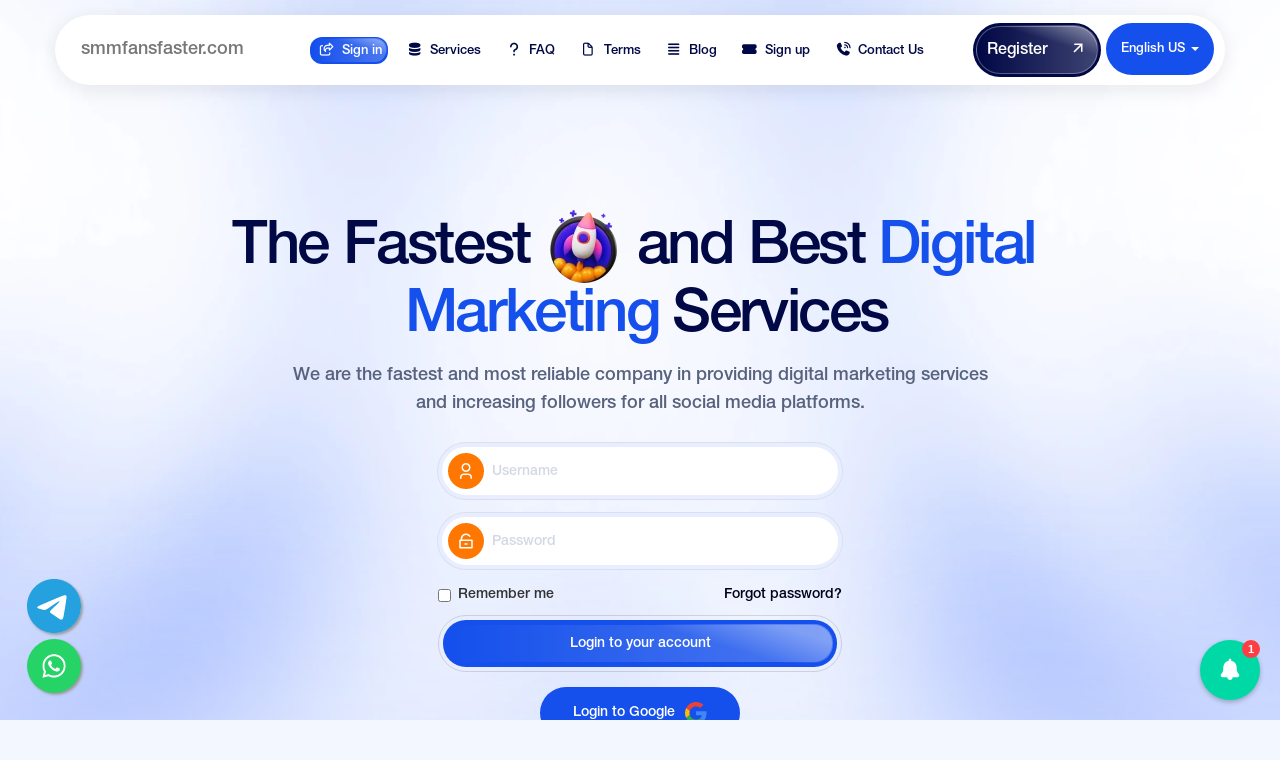

--- FILE ---
content_type: text/html; charset=UTF-8
request_url: https://smmfansfaster.com/?service=1680
body_size: 44924
content:
<!DOCTYPE html>
<html lang="en">
  <head>
    <meta charset="utf-8">
    <meta http-equiv="X-UA-Compatible" content="IE=edge">
            <meta name="viewport" content="width=device-width, initial-scale=1">
    
    
    <title>Buy Real Social Media Followers & Likes | SMM Fans Faster</title>
    <meta name="keywords" content="سيرفر بيع متابعين, افضل سيرفر بيع متابعين عرب, ارخص موقع شراء متابعين حقيقيين, زيادة متابعين تيك توك بدون حظر, شراء لايكات انستقرام بسرعة, سيرفر بيع وزيادة مشاهدات يوتيوب, سيرفر موثوق شراء متابعين سناب شات, شراء متابعين فيسبوك مضمون, سيرفر زيادة مشاهدات">


        <meta name="description" content=" Boost your social media presence instantly with real followers, likes, views, and more. Safe, fast, and reliable SMM services for Instagram, TikTok, YouTube, and other platforms.">
    
    <meta http-equiv="Cache-Control" content="no-cache, no-store, must-revalidate">
    <meta http-equiv="Pragma" content="no-cache">
    <meta http-equiv="Expires" content="0">

        <link rel="shortcut icon" type="image/ico" href="https://storage.perfectcdn.com/09960a/oknnfZpKpSJwNSgu."/>
    
    <link rel="preload" as="image" href="https://i.23robo.info/projects/smmfanfaster/img/tp-fb.webp" crossorigin="anonymous">
    <link rel="preload" as="image" href="https://i.23robo.info/projects/smmfanfaster/img/tp-left-img.webp" crossorigin="anonymous">
    <link rel="preload" as="image" href="https://i.23robo.info/projects/smmfanfaster/img/tp-spotify.webp" crossorigin="anonymous">
    <link rel="preload" as="image" href="https://i.23robo.info/projects/smmfanfaster/img/tp-right-img.webp" crossorigin="anonymous">
    <link rel="preload" as="image" href="https://i.23robo.info/projects/smmfanfaster/img/tp-twitter.webp" crossorigin="anonymous">
    <link rel="preload" as="image" href="https://i.23robo.info/projects/smmfanfaster/img/tp-insta.webp" crossorigin="anonymous">
    <link rel="preload" as="image" href="https://i.23robo.info/projects/smmfanfaster/img/maintitle-img.webp" crossorigin="anonymous">
    <link rel="preload" as="image" href="https://i.23robo.info/projects/smmfanfaster/img/topbg1.webp" crossorigin="anonymous">
    <link rel="preload" as="image" href="https://i.23robo.info/projects/smmfanfaster/img/cloud1.webp" crossorigin="anonymous">
    <link rel="preload" as="image" href="https://i.23robo.info/projects/smmfanfaster/img/cloud2.webp" crossorigin="anonymous">
    <link rel="preload" as="image" href="https://i.23robo.info/projects/smmfanfaster/img/cloud3.webp" crossorigin="anonymous">
    <!-- HTML5 shim and Respond.js for IE8 support of HTML5 elements and media queries -->
    <!--[if lt IE 9]>
    <script src="https://oss.maxcdn.com/html5shiv/3.7.3/html5shiv.min.js"></script>
    <script src="https://oss.maxcdn.com/respond/1.4.2/respond.min.js"></script>
    <![endif]-->

        <link rel="canonical" href="https://smmfansfaster.com/" /><script>
	var beamer_config = {
		product_id : 'jlzoHzir2999' //DO NOT CHANGE: This is your product code on Beamer
	};
</script>
<script type="text/javascript" src="https://app.getbeamer.com/js/beamer-embed.js" defer="defer"></script>

<!-- Global site tag (gtag.js) - Google Analytics -->
<script async src="https://www.googletagmanager.com/gtag/js?id=UA-120547807-1"></script>
<script>
  window.dataLayer = window.dataLayer || [];
  function gtag(){dataLayer.push(arguments);}
  gtag('js', new Date());

  gtag('config', 'UA-120547807-1');

</script>
<script>
        (function(w,d,s,r,n){w.TrustpilotObject=n;w[n]=w[n]||function(){(w[n].q=w[n].q||[]).push(arguments)};
            a=d.createElement(s);a.async=1;a.src=r;a.type='text/java'+s;f=d.getElementsByTagName(s)[0];
            f.parentNode.insertBefore(a,f)})(window,document,'script', 'https://invitejs.trustpilot.com/tp.min.js', 'tp');
            tp('register', 'BUf97m8MKnibILN4');
</script>
<script> 
	document.addEventListener('DOMContentLoaded', function() {
		const trustpilot_invitation = {
   			recipientEmail: 'john@gmail.com',
   			recipientName: 'John',
   			referenceId: 'Order_123',
   			source: 'InvitationScript',
   			tags: ['tag_1'],
   			locationId: 'location_1',
  		};
  		tp('createInvitation', trustpilot_invitation);
	});
</script>

<meta name="verification" content="ad06de3091b2d267486c7d5149113a" />

<!-- Facebook Pixel Code -->
<script>
  !function(f,b,e,v,n,t,s)
  {if(f.fbq)return;n=f.fbq=function(){n.callMethod?
  n.callMethod.apply(n,arguments):n.queue.push(arguments)};
  if(!f._fbq)f._fbq=n;n.push=n;n.loaded=!0;n.version='2.0';
  n.queue=[];t=b.createElement(e);t.async=!0;
  t.src=v;s=b.getElementsByTagName(e)[0];
  s.parentNode.insertBefore(t,s)}(window, document,'script',
  'https://connect.facebook.net/en_US/fbevents.js');
  fbq('init', '571436550637180');
  fbq('track', 'PageView');
</script>
<noscript><img height="1" width="1" style="display:none"
  src="https://www.facebook.com/tr?id=571436550637180&ev=PageView&noscript=1"
/></noscript>
<!-- End Facebook Pixel Code -->

<!-- GetResponse Analytics -->
  <script type="text/javascript">
      
  (function(m, o, n, t, e, r, _){
          m['__GetResponseAnalyticsObject'] = e;m[e] = m[e] || function() {(m[e].q = m[e].q || []).push(arguments)};
          r = o.createElement(n);_ = o.getElementsByTagName(n)[0];r.async = 1;r.src = t;r.setAttribute('crossorigin', 'use-credentials');_.parentNode .insertBefore(r, _);
      })(window, document, 'script', 'https://ga.getresponse.com/script/192e991d-2621-4395-8bf8-4bfd9a679b32/ga.js', 'GrTracking');


  </script>
  <!-- End GetResponse Analytics -->


<!-- Google tag (gtag.js) -->
<script async src="https://www.googletagmanager.com/gtag/js?id=AW-11170361585"></script>
<script>
  window.dataLayer = window.dataLayer || [];
  function gtag(){dataLayer.push(arguments);}
  gtag('js', new Date());

  gtag('config', 'AW-11170361585');
</script>
<script type="text/javascript">
    (function() {
        window.sib = {
            equeue: [],
            client_key: "d33hdd5eh7naxqupr8qbr7kf"
        };
        /* OPTIONAL: email for identify request*/
        // window.sib.email_id = 'example@domain.com';
        window.sendinblue = {};
        for (var j = ['track', 'identify', 'trackLink', 'page'], i = 0; i < j.length; i++) {
        (function(k) {
            window.sendinblue[k] = function() {
                var arg = Array.prototype.slice.call(arguments);
                (window.sib[k] || function() {
                        var t = {};
                        t[k] = arg;
                        window.sib.equeue.push(t);
                    })(arg[0], arg[1], arg[2]);
                };
            })(j[i]);
        }
        var n = document.createElement("script"),
            i = document.getElementsByTagName("script")[0];
            n.type = "text/javascript", n.id = "sendinblue-js",
            n.async = !0, n.src = "https://sibautomation.com/sa.js?key="+ window.sib.client_key,
            i.parentNode.insertBefore(n, i), window.sendinblue.page();
    })();
    </script>


<script>
!function (w, d, t) {
  w.TiktokAnalyticsObject=t;var ttq=w[t]=w[t]||[];ttq.methods=["page","track","identify","instances","debug","on","off","once","ready","alias","group","enableCookie","disableCookie"],ttq.setAndDefer=function(t,e){t[e]=function(){t.push([e].concat(Array.prototype.slice.call(arguments,0)))}};for(var i=0;i<ttq.methods.length;i++)ttq.setAndDefer(ttq,ttq.methods[i]);ttq.instance=function(t){for(var e=ttq._i[t]||[],n=0;n<ttq.methods.length;n++)ttq.setAndDefer(e,ttq.methods[n]);return e},ttq.load=function(e,n){var i="https://analytics.tiktok.com/i18n/pixel/events.js";ttq._i=ttq._i||{},ttq._i[e]=[],ttq._i[e]._u=i,ttq._t=ttq._t||{},ttq._t[e]=+new Date,ttq._o=ttq._o||{},ttq._o[e]=n||{};var o=document.createElement("script");o.type="text/javascript",o.async=!0,o.src=i+"?sdkid="+e+"&lib="+t;var a=document.getElementsByTagName("script")[0];a.parentNode.insertBefore(o,a)};

  ttq.load('CKP7SQBC77U0CKFVVL10');
  ttq.page();
}(window, document, 'ttq');
</script>



<!-- Meta Pixel Code -->
<script>
!function(f,b,e,v,n,t,s)
{if(f.fbq)return;n=f.fbq=function(){n.callMethod?
n.callMethod.apply(n,arguments):n.queue.push(arguments)};
if(!f._fbq)f._fbq=n;n.push=n;n.loaded=!0;n.version='2.0';
n.queue=[];t=b.createElement(e);t.async=!0;
t.src=v;s=b.getElementsByTagName(e)[0];
s.parentNode.insertBefore(t,s)}(window, document,'script',
'https://connect.facebook.net/en_US/fbevents.js');
fbq('init', '1320009962385007');
fbq('track', 'PageView');
</script>
<noscript><img height="1" width="1" style="display:none"
src="https://www.facebook.com/tr?id=1320009962385007&ev=PageView&noscript=1"
/></noscript>
<!-- End Meta Pixel Code -->
<style>.integration-fixed {
  position: fixed;
  z-index: 10000000;
  display: flex;
  flex-direction: column;
  justify-content: center;
  padding: 24px;
  row-gap: 12px;
}
.integration-fixed__top-left {
  top: 0;
  left: 0;
}
.integration-fixed__top-right {
  top: 0;
  right: 0;
}
.integration-fixed__bottom-left {
  bottom: 0;
  left: 0;
}
.integration-fixed__bottom-right {
  bottom: 0;
  right: 0;
}
</style>


<script>
	var beamer_config = {
		product_id : 'WlIixAeS71460' //DO NOT CHANGE: This is your product code on Beamer
	};
</script>
<script type="text/javascript" src="https://app.getbeamer.com/js/beamer-embed.js" defer="defer"></script>

<meta name="verify-paysera" content="3ab135e7d88d5b19c46ae21a7d30be27" />

<meta name="enot" content="8991607117548PuRCZ8AqhyY44MZFUx1OAwJ81Zd-buGH" />

<!-- Google tag (gtag.js) -->
<script async src="https://www.googletagmanager.com/gtag/js?id=G-SK5NLZBYT9"></script>
<script>
  window.dataLayer = window.dataLayer || [];
  function gtag(){dataLayer.push(arguments);}
  gtag('js', new Date());

  gtag('config', 'G-SK5NLZBYT9');
</script>

<!-- Google Tag Manager -->
<script>(function(w,d,s,l,i){w[l]=w[l]||[];w[l].push({'gtm.start':
new Date().getTime(),event:'gtm.js'});var f=d.getElementsByTagName(s)[0],
j=d.createElement(s),dl=l!='dataLayer'?'&l='+l:'';j.async=true;j.src=
'https://www.googletagmanager.com/gtm.js?id='+i+dl;f.parentNode.insertBefore(j,f);
})(window,document,'script','dataLayer','GTM-NWQXTMQJ');</script>
<!-- End Google Tag Manager -->

<meta name="prime-verification" content="<!--prime:c95452e5-->" /><link href="https://storage.perfectcdn.com/libs/jquery/1.12.4/jquery.min.js" rel="preload" as="script">
<link href="https://storage.perfectcdn.com/global/2ng71guugq7c3b96.js" rel="preload" as="script">
<link href="https://storage.perfectcdn.com/global/9ng24srg2lbf45bq.js" rel="preload" as="script">
<link href="https://storage.perfectcdn.com/global/mh4ubrlorq4iwuab.js" rel="preload" as="script">
<link href="https://storage.perfectcdn.com/global/zakrr3k6kp64akm0.js" rel="preload" as="script">
<link href="https://storage.perfectcdn.com/global/7o036k2s48wbhlft.js" rel="preload" as="script">
<link href="https://accounts.google.com/gsi/client" rel="preload" as="script">
<link href="https://storage.perfectcdn.com/09960a/pophk0whycw8bgcs.js" rel="preload" as="script">
<link href="https://storage.perfectcdn.com/09960a/0jedtkcrpw9hiwah.js" rel="preload" as="script">
    
        <link rel="stylesheet" type="text/css" href="https://storage.perfectcdn.com/09960a/76x4kacjy7ektbyg.css">
        <link rel="stylesheet" type="text/css" href="https://storage.perfectcdn.com/09960a/xwxzcciyqdqa6b4i.css">
        <link rel="stylesheet" type="text/css" href="https://storage.perfectcdn.com/libs/bootstrap-datetimepicker/4.17.47/bootstrap-datetimepicker.min.css">
        <link rel="stylesheet" type="text/css" href="https://storage.perfectcdn.com/css/font-awesome/css/all.min.css">
        <link rel="stylesheet" type="text/css" href="https://storage.perfectcdn.com/global/3abe8is0a3x2k6n2.css">
        <link rel="stylesheet" type="text/css" href="https://storage.perfectcdn.com/global/j5c99jgra3ynlrnx.css">
        <link rel="stylesheet" href="https://cdnjs.cloudflare.com/ajax/libs/font-awesome/7.0.1/css/all.min.css" integrity="sha512-2SwdPD6INVrV/lHTZbO2nodKhrnDdJK9/kg2XD1r9uGqPo1cUbujc+IYdlYdEErWNu69gVcYgdxlmVmzTWnetw==" crossorigin="anonymous" referrerpolicy="no-referrer" />
    <link rel="stylesheet" type="text/css" href="https://cdn.jsdelivr.net/npm/slick-carousel@1.8.1/slick/slick.css"/>
    <script>
      window.modules = {};
    </script>

    <script type="application/ld+json">
{
  "@context": "https://schema.org",
  "@type": "Service",
  "name": "شراء متابعين إنستجرام",
  "description": "نقدم خدمة شراء متابعين حقيقيين على إنستجرام بأسعار تنافسية وسرعة توصيل مضمونة.",
  "provider": {
    "@type": "Organization",
    "name": "smmfansfaster",
    "url": "https://smmfansfaster.com"
  },
  "areaServed": {
    "@type": "Country",
    "name": "Egypt"
  },
  "offers": {
    "@type": "Offer",
    "price": "10.00",
    "priceCurrency": "EGP",
    "availability": "https://schema.org/InStock",
    "url": "https://smmfansfaster.com/services"
  }
}
    </script>


  </head>
  <body class=" guest 3.16.46.153">
        <nav class="navbar navbar-default navbar-static-top ">
      <div class="container">
        <div class="navbar-header">
          <button type="button" class="navbar-toggle collapsed" data-toggle="collapse" data-target="#navbar" aria-expanded="false" aria-controls="navbar">
            <span class="sr-only">Toggle navigation</span>
            <span class="icon-bar"></span>
            <span class="icon-bar"></span>
            <span class="icon-bar"></span>
          </button>
          <a class="navbar-brand" href="/">
                        smmfansfaster.com
                      </a>
        </div>
        <div id="navbar" class="collapse navbar-collapse">
                    <ul class="nav navbar-nav navbar-left-block" style="display:none;">
            <li class="dropdown">
                                          <a href="#" class="dropdown-toggle" data-toggle="dropdown" role="button" aria-haspopup="true" aria-expanded="false">
                English US
                <span class="caret"></span>
              </a>
                                                                      <ul class="dropdown-menu dropdown-max-height">
                                <li  class="active" >
                  <a href="/?service=1680">English US</a>
                </li>
                                <li >
                  <a href="/ar/?service=1680">Arabic(العربيه)</a>
                </li>
                              </ul>
            </li>
          </ul>
                    <ul class="nav navbar-nav navbar-center">
                        <li  class="active" >
              <a href="/" >
                <span class="menu-item1">
                  <span class="menu-item2">
                    <span class="menu-item3">
                                            <i class="navbar-icon far fa-share-square"></i>
                                            Sign in
                    </span>
                  </span>
                </span>
              </a>
            </li>
                        <li >
              <a href="/services" >
                <span class="menu-item1">
                  <span class="menu-item2">
                    <span class="menu-item3">
                                            <i class="navbar-icon fas fa-database"></i>
                                            Services
                    </span>
                  </span>
                </span>
              </a>
            </li>
                        <li >
              <a href="/faq" >
                <span class="menu-item1">
                  <span class="menu-item2">
                    <span class="menu-item3">
                                            <i class="navbar-icon fas fa-question"></i>
                                            FAQ
                    </span>
                  </span>
                </span>
              </a>
            </li>
                        <li >
              <a href="/terms" >
                <span class="menu-item1">
                  <span class="menu-item2">
                    <span class="menu-item3">
                                            <i class="navbar-icon far fa-file"></i>
                                            Terms
                    </span>
                  </span>
                </span>
              </a>
            </li>
                        <li >
              <a href="/blog" >
                <span class="menu-item1">
                  <span class="menu-item2">
                    <span class="menu-item3">
                                            <i class="navbar-icon fas fa-align-justify"></i>
                                            Blog
                    </span>
                  </span>
                </span>
              </a>
            </li>
                        <li >
              <a href="/signup" >
                <span class="menu-item1">
                  <span class="menu-item2">
                    <span class="menu-item3">
                                            <i class="navbar-icon fas fa-ticket-alt"></i>
                                            Sign up
                    </span>
                  </span>
                </span>
              </a>
            </li>
                        <li >
              <a href="/contactus" >
                <span class="menu-item1">
                  <span class="menu-item2">
                    <span class="menu-item3">
                                            <i class="navbar-icon fas fa-phone-volume"></i>
                                            Contact Us
                    </span>
                  </span>
                </span>
              </a>
            </li>
                      </ul>
          <ul class="nav navbar-nav navbar-right">
            <li>
              <a class="register-btn" href="/signup">
                <div class="register-btn-inner">
                  <div class="register-btn-inner2">
                    <span class="register-btn-txt">Register</span>
                    <span class="register-btn-icon">
                      <svg xmlns="http://www.w3.org/2000/svg" width="18" height="18" viewBox="0 0 18 18" fill="none">
                        <path d="M12.0029 7.06066L5.54796 13.5156L4.4873 12.455L10.9422 6H5.25292V4.5H13.5029V12.75H12.0029V7.06066Z" fill="white"/>
                      </svg>
                    </span>
                  </div>
                </div>
              </a>
            </li>
                        <li class="dropdown">
                                          <a href="#" class="dropdown-toggle" data-toggle="dropdown" role="button" aria-haspopup="true" aria-expanded="false">
                English US
                <span class="caret"></span>
              </a>
                                                                      <ul class="dropdown-menu dropdown-max-height">
                                <li  class="active" >
                  <a href="/?service=1680">English US</a>
                </li>
                                <li >
                  <a href="/ar/?service=1680">Arabic(العربيه)</a>
                </li>
                              </ul>
            </li>
                      </ul>
        </div>
      </div>
    </nav>
    <!-- Main variables *content* -->
    

<section id="topsec">
   <div class="container">
    <div clas="row">
      <div class="col-sm-12">
                <h1 class="main-title text-center">
          <span class="linebreak">The Fastest 
            <img class="img-responsive lazyload" data-src="https://i.23robo.info/projects/smmfanfaster/img/maintitle-img.webp">
            and Best <span class="blue-txt"> Digital</span>
          </span>
          <span class="linebreak">
            <span class="blue-txt">Marketing </span> Services
          </span>
        </h1>
        <p class="txt text-center">We are the fastest and most reliable company in providing digital marketing services<br> and increasing followers for all social media platforms.</p>
        <div class="login-wrap">
          <form  method="post" action="/">
            
            
            <div class="form-group">
              <span class="inpt-icon">
                <span class="inpt-icon-wrap">
                  <span class="inpt-icon-inner">
                    <svg xmlns="http://www.w3.org/2000/svg" width="12" height="16" viewBox="0 0 12 16" fill="none">
                      <path d="M12 15.75H10.5V14.25C10.5 13.0073 9.49268 12 8.25 12H3.75C2.50736 12 1.5 13.0073 1.5 14.25V15.75H0V14.25C0 12.179 1.67894 10.5 3.75 10.5H8.25C10.3211 10.5 12 12.179 12 14.25V15.75ZM6 9C3.51472 9 1.5 6.98527 1.5 4.5C1.5 2.01472 3.51472 0 6 0C8.48528 0 10.5 2.01472 10.5 4.5C10.5 6.98527 8.48528 9 6 9ZM6 7.5C7.65683 7.5 9 6.15686 9 4.5C9 2.84314 7.65683 1.5 6 1.5C4.34315 1.5 3 2.84314 3 4.5C3 6.15686 4.34315 7.5 6 7.5Z" fill="white"/>
                    </svg>
                  </span>
                </span>
              </span>
              <input type="text" class="form-control" id="username" name="LoginForm[username]" placeholder="Username">
            </div>
            <div class="form-group">
              <span class="inpt-icon">
                <span class="inpt-icon-wrap">
                  <span class="inpt-icon-inner">
                    <svg xmlns="http://www.w3.org/2000/svg" width="18" height="18" viewBox="0 0 18 18" fill="none">
                      <path d="M5.25 7.5H15C15.4142 7.5 15.75 7.83577 15.75 8.25V15.75C15.75 16.1642 15.4142 16.5 15 16.5H3C2.58579 16.5 2.25 16.1642 2.25 15.75V8.25C2.25 7.83577 2.58579 7.5 3 7.5H3.75V6.75C3.75 3.85051 6.10051 1.5 9 1.5C11.0554 1.5 12.8348 2.6811 13.6968 4.40162L12.3548 5.07258C11.7392 3.84365 10.4681 3 9 3C6.92894 3 5.25 4.67894 5.25 6.75V7.5ZM3.75 9V15H14.25V9H3.75ZM7.5 11.25H10.5V12.75H7.5V11.25Z" fill="white"/>
                    </svg>
                  </span>
                </span>
              </span>
              <input type="password" class="form-control" id="password" name="LoginForm[password]" placeholder="Password">
            </div>
            <div class="checkbox-wrap">
              <div class="checkbox">
                <label>
                  <input type="checkbox"  name="LoginForm[remember]" value="1" id="remember">Remember me
                </label>
              </div>
                            <a href="/resetpassword" class="forgot-password1">Forgot password?</a>
                          </div>
                        <div class="btn-border">
              <button type="submit" class="btn btn-primary btn-wraper">
                <span class="btn-inner">
                  <span class="btn-inner2">
                    Login to your account
                  </span>
                </span>
              </button>
            </div>
                        <div class="google-btn-wrapper">
              <span class="google-btn-wrapper-inner">
                Login to Google
                <svg version="1.1" xmlns="http://www.w3.org/2000/svg" viewBox="0 0 48 48" class="LgbsSe-Bz112c"><g><path fill="#EA4335" d="M24 9.5c3.54 0 6.71 1.22 9.21 3.6l6.85-6.85C35.9 2.38 30.47 0 24 0 14.62 0 6.51 5.38 2.56 13.22l7.98 6.19C12.43 13.72 17.74 9.5 24 9.5z"></path><path fill="#4285F4" d="M46.98 24.55c0-1.57-.15-3.09-.38-4.55H24v9.02h12.94c-.58 2.96-2.26 5.48-4.78 7.18l7.73 6c4.51-4.18 7.09-10.36 7.09-17.65z"></path><path fill="#FBBC05" d="M10.53 28.59c-.48-1.45-.76-2.99-.76-4.59s.27-3.14.76-4.59l-7.98-6.19C.92 16.46 0 20.12 0 24c0 3.88.92 7.54 2.56 10.78l7.97-6.19z"></path><path fill="#34A853" d="M24 48c6.48 0 11.93-2.13 15.89-5.81l-7.73-6c-2.15 1.45-4.92 2.3-8.16 2.3-6.26 0-11.57-4.22-13.47-9.91l-7.98 6.19C6.51 42.62 14.62 48 24 48z"></path><path fill="none" d="M0 0h48v48H0z"></path></g></svg>



              </span>
              <div class="form-group google-btn">
                <div id="g_id_onload"
                     data-client_id="719563520930-svfctacjl9ra7oqi7gvadcnpq9q7o14o.apps.googleusercontent.com"
                     data-login_uri="/confirm_signup"
                     data-auto_prompt="false"
                     data-_csrf="9EnOTopgiRiehNja9J4r2UxCZZrSkci4K50ixX_7eTa6f6AF_Q_MKfC0j_e15GC_IRQPq6v6iclN91CtTb4VfQ==">
                </div>
                <div class="g_id_signin"
                     data-type="standard"
                     data-size="large"
                     data-theme="outline"
                     data-text="sign_in_with"
                     data-shape="rectangular"
                     data-logo_alignment="left">
                </div>
              </div>
            </div>
            
            <input type="hidden" name="_csrf" value="9EnOTopgiRiehNja9J4r2UxCZZrSkci4K50ixX_7eTa6f6AF_Q_MKfC0j_e15GC_IRQPq6v6iclN91CtTb4VfQ==">
            <div class="have-acc text-center">Do not have an account? <a href="/signup">Sign up</a></div>
          </form>
        </div>
        <div class="trademark">
          <div class="trademark-inner">
            <img class="trademark-img img-responsive lazyload" data-src="https://i.23robo.info/projects/smmfanfaster/img/trademark-img.webp">
            <span class="trademark-txt">Trusted by 100k+ users</span>
          </div>
        </div>
            </div>
    </div>
  </div>
</section>
<section id="benefit">
  <div class="container">
    <div class="row">
      <div class="col-sm-12">
        <h3 class="title-label text-center">Why SMMFANsFASTER</h3>
        <h2 class="title text-center">Benefits of Using Our Cheapest <br>Smm Panel Services</h2>
      </div>
    </div>
    <div class="row benefit-row">
      <div class="col-sm-8">
        <div class="row">
          <div class="col-sm-6">
            <div class="benefit-box benefit-box1">
              <img class="benefit-box-main-img benefit-box-main-img1 img-responsive lazyload" data-src="https://i.23robo.info/projects/smmfanfaster/img/compress/benefit-box-main-img1.webp">
              <div class="benefit-box-icon">
                <div class="benefit-box-icon-wrap">
                  <svg xmlns="http://www.w3.org/2000/svg" width="22" height="22" viewBox="0 0 22 22" fill="none">
                    <path d="M15.125 2.75C17.9095 2.75 20.1667 5.04167 20.1667 8.25C20.1667 14.6667 13.2917 18.3333 11 19.7083C8.70833 18.3333 1.83333 14.6667 1.83333 8.25C1.83333 5.04167 4.12499 2.75 6.875 2.75C8.57997 2.75 10.0833 3.66667 11 4.58333C11.9167 3.66667 13.42 2.75 15.125 2.75ZM11.8561 17.0535C12.6642 16.5445 13.3925 16.0375 14.0753 15.4943C16.8059 13.3219 18.3333 10.9482 18.3333 8.25C18.3333 6.08736 16.9244 4.58333 15.125 4.58333C14.1388 4.58333 13.071 5.10502 12.2963 5.87969L11 7.17606L9.70365 5.87969C8.92895 5.10502 7.86124 4.58333 6.875 4.58333C5.0958 4.58333 3.66666 6.10179 3.66666 8.25C3.66666 10.9482 5.19408 13.3219 7.92471 15.4943C8.60749 16.0375 9.33579 16.5445 10.1439 17.0535C10.4175 17.2259 10.6893 17.3918 11 17.5773C11.3107 17.3918 11.5824 17.2259 11.8561 17.0535Z" fill="#1550EC"/>
                  </svg>
                </div>
              </div>
              <h2 class="benefit-box-title">1000+ Smm Services</h2>
              <p class="benefit-box-txt">
                All-in-one social media marketing solutions Fast, secure aur affordable services for all platforms
              </p>
            </div>
          </div>
          <div class="col-sm-6">
            <div class="benefit-box benefit-box2">
              <img class="benefit-box-main-img benefit-box-main-img2 img-responsive lazyload" data-src="https://i.23robo.info/projects/smmfanfaster/img/compress/benefit-box-main-img2.webp">
              <div class="benefit-box-icon">
                <div class="benefit-box-icon-wrap">
                  <svg xmlns="http://www.w3.org/2000/svg" width="30" height="30" viewBox="0 0 30 30" fill="none">
                    <g clip-path="url(#clip0_708_2221)">
                      <path d="M14.3868 22.6956C13.2129 23.7359 11.6655 24.2744 10.0993 24.1874C9.05887 23.0135 8.52049 21.4661 8.60739 19.9L10.4718 20.8018C10.546 21.3353 10.7245 21.8531 11.0008 22.3237C11.5413 22.2481 12.0581 22.0667 12.5224 21.7937L14.3868 22.6956ZM18.522 19.4056L19.267 22.0757L18.4978 23.6659L5.29469 17.2793L6.06392 15.689L8.61969 14.6157L10.9367 9.82564C12.3271 6.95128 15.5766 5.50564 18.8995 5.99469C21.3457 8.29626 22.2294 11.7412 20.8391 14.6156L18.522 19.4056ZM17.0427 20.9255L16.5699 19.231L19.1887 13.8173C20.1139 11.9046 19.6609 9.53426 18.0517 7.74728C15.6518 7.59496 13.5123 8.7113 12.5871 10.624L9.96839 16.0377L8.34642 16.7189L17.0427 20.9255ZM15.0896 13.871C14.178 13.4301 13.7966 12.3337 14.2375 11.4223C14.6784 10.5108 15.7747 10.1293 16.6862 10.5702C17.5977 11.0111 17.9792 12.1075 17.5383 13.0189C17.0974 13.9304 16.0011 14.3119 15.0896 13.871Z" fill="#1550EC"/>
                    </g>
                    <defs>
                      <clipPath id="clip0_708_2221">
                        <rect width="22" height="22" fill="white" transform="translate(9.57991) rotate(25.814)"/>
                      </clipPath>
                    </defs>
                  </svg>
                </div>
              </div>
              <h2 class="benefit-box-title">Instant Delivery</h2>
              <p class="benefit-box-txt">
                Orders start within seconds, no waiting time Super-fast SMM services with guaranteed speed
              </p>
            </div>
          </div>
        </div>
        <div class="benefit-box benefit-box4">
          <div class="row benefit-box4-row">
            <div class="col-sm-3">
              <div class="benefit-box-small benefit-box-small1">
                <div class="benefit-box-small-content">
                  <h4 class="benefit-box-small-title">Buy Views</h4>
                  <p class="benefit-box-small-txt">$0.001</p>
                </div>
                <div class="benefit-box-small-icon">
                  <img class="img-responsive lazyload" data-src="https://i.23robo.info/projects/smmfanfaster/img/buyviews.webp">
                </div>
              </div>
            </div>
            <div class="col-sm-6">
              <div class="benefit-box-small benefit-box-small2">
                <img class="img-responsive benefit-box-small2-icon lazyload" data-src="https://i.23robo.info/projects/smmfanfaster/img/instagramservices.webp">
                <h4 class="pricestart-label">
                  <svg xmlns="http://www.w3.org/2000/svg" width="13" height="11" viewBox="0 0 13 11" fill="none">
                    <g clip-path="url(#clip0_708_2122)">
                      <path d="M13.0001 4.01255C12.8121 4.62827 12.3422 4.83582 11.7817 4.90846C11.2547 4.97764 10.7378 4.89463 10.2276 4.75626C10.1269 4.72859 10.0665 4.73551 10.0195 4.8462C9.95569 5.00532 9.84492 5.13331 9.72744 5.25437C8.14985 6.88016 6.57226 8.50595 4.99132 10.1317C4.51804 10.6195 3.91721 10.6195 3.44394 10.1317C2.41011 9.06632 1.37629 8.00092 0.342466 6.93551C-0.0368266 6.54463 -0.107315 6.06727 0.141072 5.61412C0.198133 5.51035 0.275335 5.42387 0.355892 5.34085C1.93012 3.71507 3.50436 2.09274 5.07859 0.466953C5.38404 0.152173 5.74319 -0.00694609 6.1829 -2.78517e-05C7.11267 0.0172677 8.04244 0.0207269 8.97221 0.0345633C9.59989 0.0414816 10.0262 0.415066 10.1302 1.05154C10.147 1.14494 10.1873 1.17953 10.2678 1.21066C10.9694 1.48393 11.6273 1.83331 12.1945 2.34526C12.5671 2.68079 12.8725 3.06475 13.0001 3.56978C13.0001 3.71507 13.0001 3.86381 13.0001 4.01255ZM4.27301 7.35406C4.91076 7.39211 5.37732 6.76255 5.2632 6.15375C5.21956 5.91161 5.12222 5.69022 5.03495 5.46192C4.98125 5.31664 4.92083 5.17136 4.92754 5.00878C4.93426 4.83928 5.04167 4.73551 5.20278 4.73551C5.33033 4.73551 5.42767 4.80469 5.51494 4.88771C5.68948 5.05375 5.81368 5.25437 5.89424 5.48268C5.93116 5.58991 5.98822 5.61758 6.08556 5.55532C6.17954 5.49651 6.27688 5.44463 6.37423 5.39274C6.47492 5.33739 6.4917 5.25783 6.44471 5.15406C6.38094 5.00532 6.30374 4.86695 6.21311 4.73551C6.14933 4.64211 6.15605 4.56255 6.23325 4.47953C6.48499 4.20972 6.47492 4.26853 6.2064 3.9745C6.10234 3.86035 6.06206 3.86727 5.95465 3.97104C5.91437 4.00909 5.8741 4.04714 5.83717 4.08865C5.75662 4.18205 5.66263 4.19934 5.55187 4.144C5.45788 4.09557 5.35718 4.06098 5.25313 4.03676C4.64223 3.89494 4.0112 4.4311 4.14211 5.11947C4.1891 5.36507 4.27972 5.59337 4.37035 5.82167C4.43077 5.97387 4.49455 6.12607 4.48448 6.29903C4.47441 6.52387 4.28308 6.67261 4.07162 6.61727C3.90043 6.56884 3.76953 6.46507 3.66547 6.32324C3.54128 6.15029 3.44058 5.96695 3.37009 5.76287C3.31974 5.62104 3.28618 5.61066 3.15192 5.67985C3.07472 5.72136 2.99751 5.76632 2.92031 5.81129C2.77262 5.89777 2.7592 5.94274 2.8129 6.10878C2.87668 6.30249 2.9908 6.46507 3.09821 6.6311C3.15527 6.71758 3.15527 6.79022 3.08478 6.86286C3.02437 6.92513 2.9673 6.98739 2.91024 7.05312C2.87332 7.09808 2.84311 7.15343 2.8901 7.20532C2.98744 7.31255 3.06465 7.46129 3.20562 7.49242C3.31303 7.51664 3.36674 7.37136 3.44729 7.30563C3.45401 7.29871 3.46072 7.29526 3.46408 7.28834C3.55806 7.17764 3.66212 7.16035 3.78966 7.23299C3.94742 7.31947 4.1119 7.36444 4.27301 7.35406ZM10.1672 2.71538C10.1705 2.87104 10.1638 3.03016 10.1705 3.18582C10.1739 3.28959 10.1437 3.31381 10.0463 3.27922C9.59989 3.10972 9.17361 2.90217 8.77417 2.63582C8.67012 2.56664 8.62648 2.494 8.62648 2.36255C8.62648 1.90249 8.20356 1.52198 7.7672 1.56349C7.40134 1.60154 7.11603 1.86444 7.03547 2.23802C6.96498 2.55972 7.1261 2.92985 7.40469 3.10626C7.70678 3.29651 8.08943 3.26538 8.35796 3.02324C8.4318 2.95752 8.4788 2.96098 8.55264 3.01287C9.33808 3.55941 10.1974 3.91915 11.1473 4.01947C11.4359 4.0506 11.7313 4.06098 12.0066 3.93299C12.1341 3.87419 12.1643 3.80846 12.1173 3.67356C12.077 3.55249 12.0099 3.44526 11.9294 3.3484C11.4729 2.7984 10.872 2.46287 10.2477 2.16884C10.1806 2.13771 10.1672 2.16884 10.1672 2.2311C10.1672 2.39022 10.1672 2.5528 10.1672 2.71538Z" fill="#13C032"/>
                      <path d="M7.86449 11C7.14618 11 6.42788 11 5.70957 11C5.62901 11 5.54846 11 5.4679 10.9965C5.43098 10.9965 5.38398 10.9965 5.3672 10.9585C5.34706 10.9135 5.39741 10.8928 5.42091 10.8685C5.51489 10.7751 5.61223 10.6852 5.70621 10.5884C7.27038 8.97641 8.8379 7.361 10.4021 5.74559C10.4524 5.6937 10.496 5.67641 10.5699 5.69024C10.7276 5.71792 10.8888 5.73521 11.0465 5.75251C11.1204 5.75943 11.1573 5.79056 11.1539 5.86666C11.1539 5.89779 11.1539 5.92892 11.1539 5.9566C11.1539 7.25031 11.1539 8.54402 11.1539 9.83773C11.1539 10.0557 11.1304 10.2736 11.0163 10.4673C10.825 10.7994 10.5497 10.9965 10.1705 10.9965C9.4018 11.0035 8.63315 11 7.86449 11Z" fill="#13C032"/>
                    </g>
                    <defs>
                      <clipPath id="clip0_708_2122">
                        <rect width="13" height="11" fill="white"/>
                      </clipPath>
                    </defs>
                  </svg>
                  Pricing starts
                </h4>
                <p class="pricestart-txt">Instagram Services</p>
                <h3 class="pricestart-title">$0.001/K</h3>
              </div>
            </div>
            <div class="col-sm-3">
              <div class="benefit-box-small benefit-box-small3">
                <div class="benefit-box-small-content">
                  <h4 class="benefit-box-small-title">Buy Likes</h4>
                  <p class="benefit-box-small-txt">$0.001</p>
                </div>
                <div class="benefit-box-small-icon">
                  <img class="img-responsive lazyload" data-src="https://i.23robo.info/projects/smmfanfaster/img/buylikes.webp">
                </div>
              </div>
            </div>
          </div>
          <div class="benefit-box-icon">
            <div class="benefit-box-icon-wrap">
              <svg xmlns="http://www.w3.org/2000/svg" width="22" height="22" viewBox="0 0 22 22" fill="none">
                <path d="M11.0005 16.7384L4.53481 20.3576L5.97886 13.0899L0.538818 8.05919L7.89694 7.18676L11.0005 0.458374L14.1039 7.18676L21.462 8.05919L16.0221 13.0899L17.4661 20.3576L11.0005 16.7384ZM11.0005 14.6374L14.8933 16.8164L14.0238 12.4408L17.2992 9.41182L12.869 8.88652L11.0005 4.83548L9.13188 8.88652L4.70169 9.41182L7.97704 12.4408L7.1076 16.8164L11.0005 14.6374Z" fill="#1550EC"/>
              </svg>
            </div>
          </div>
          <h2 class="benefit-box-title">100k+ Users Feedback</h2>
          <p class="benefit-box-txt">
            Trusted by thousands of satisfied customers worldwide<br>
Real reviews, real results, and proven SMM services ⭐
          </p>
        </div>
      </div>
      <div class="col-sm-4">
        <div class="benefit-box benefit-box3">
          <div class="benefit-box3-icon">
            <img class="benefit-box-main-img benefit-box-main-img3 img-responsive lazyload" data-src="https://i.23robo.info/projects/smmfanfaster/img/compress/benefit-box-main-img3.webp">
          </div>
          <div class="benefit-box3-content">
            <div class="benefit-box-icon">
              <div class="benefit-box-icon-wrap">
                <svg xmlns="http://www.w3.org/2000/svg" width="22" height="22" viewBox="0 0 22 22" fill="none">
                  <path d="M11.0005 16.7384L4.53481 20.3576L5.97886 13.0899L0.538818 8.05919L7.89694 7.18676L11.0005 0.458374L14.1039 7.18676L21.462 8.05919L16.0221 13.0899L17.4661 20.3576L11.0005 16.7384ZM11.0005 14.6374L14.8933 16.8164L14.0238 12.4408L17.2992 9.41182L12.869 8.88652L11.0005 4.83548L9.13188 8.88652L4.70169 9.41182L7.97704 12.4408L7.1076 16.8164L11.0005 14.6374Z" fill="#1550EC"/>
                </svg>
              </div>
            </div>
            <h2 class="benefit-box-title">100k+ Users Feedback</h2>
            <p class="benefit-box-txt">
              Loved by creators, brands, and marketers worldwide Thousands of success stories powered by our SMM services ✨
            </p>
          </div>
        </div>
      </div>
    </div>
  </div>
</section>
<section id="about">
  <div class="buyfollower-slider-wrap">
    <div class="buyfollower-slider">
      <div>
        <p class="buyfollower-txt">
          <svg xmlns="http://www.w3.org/2000/svg" width="36" height="35" viewBox="0 0 36 35" fill="none">
            <path d="M18.7756 34.964L12.2529 23.581L-3.66056e-05 18.2989L11.7235 11.9275L17.1873 5.15133e-05L23.7099 11.383L35.9629 16.6652L24.2393 23.0365L18.7756 34.964Z" fill="white"/>
          </svg>
        </p>
      </div>
      <div>
        <p class="buyfollower-txt">Buy Followers</p>
      </div>
      <div>
        <p class="buyfollower-txt"><svg xmlns="http://www.w3.org/2000/svg" width="36" height="35" viewBox="0 0 36 35" fill="none">
          <path d="M18.7756 34.964L12.2529 23.581L-3.66056e-05 18.2989L11.7235 11.9275L17.1873 5.15133e-05L23.7099 11.383L35.9629 16.6652L24.2393 23.0365L18.7756 34.964Z" fill="white"/>
          </svg></p>
      </div>
      <div>
        <p class="buyfollower-txt">Buy Followers</p>
      </div>
      <div>
        <p class="buyfollower-txt">
          <svg xmlns="http://www.w3.org/2000/svg" width="36" height="35" viewBox="0 0 36 35" fill="none">
          <path d="M18.7756 34.964L12.2529 23.581L-3.66056e-05 18.2989L11.7235 11.9275L17.1873 5.15133e-05L23.7099 11.383L35.9629 16.6652L24.2393 23.0365L18.7756 34.964Z" fill="white"/>
          </svg>
          </p>
      </div>
      <div>
        <p class="buyfollower-txt">Buy Followers</p>
      </div>
      <div>
        <p class="buyfollower-txt"><svg xmlns="http://www.w3.org/2000/svg" width="36" height="35" viewBox="0 0 36 35" fill="none">
          <path d="M18.7756 34.964L12.2529 23.581L-3.66056e-05 18.2989L11.7235 11.9275L17.1873 5.15133e-05L23.7099 11.383L35.9629 16.6652L24.2393 23.0365L18.7756 34.964Z" fill="white"/>
          </svg></p>
      </div>
      <div>
        <p class="buyfollower-txt">Buy Followers</p>
      </div>
      <div>
        <p class="buyfollower-txt"><svg xmlns="http://www.w3.org/2000/svg" width="36" height="35" viewBox="0 0 36 35" fill="none">
          <path d="M18.7756 34.964L12.2529 23.581L-3.66056e-05 18.2989L11.7235 11.9275L17.1873 5.15133e-05L23.7099 11.383L35.9629 16.6652L24.2393 23.0365L18.7756 34.964Z" fill="white"/>
          </svg></p>
      </div>
      <div>
        <p class="buyfollower-txt">Buy Followers</p>
      </div>
      <div>
        <p class="buyfollower-txt"><svg xmlns="http://www.w3.org/2000/svg" width="36" height="35" viewBox="0 0 36 35" fill="none">
          <path d="M18.7756 34.964L12.2529 23.581L-3.66056e-05 18.2989L11.7235 11.9275L17.1873 5.15133e-05L23.7099 11.383L35.9629 16.6652L24.2393 23.0365L18.7756 34.964Z" fill="white"/>
          </svg></p>
      </div>
      <div>
        <p class="buyfollower-txt">Buy Followers</p>
      </div>
      <div>
        <p class="buyfollower-txt"><svg xmlns="http://www.w3.org/2000/svg" width="36" height="35" viewBox="0 0 36 35" fill="none">
          <path d="M18.7756 34.964L12.2529 23.581L-3.66056e-05 18.2989L11.7235 11.9275L17.1873 5.15133e-05L23.7099 11.383L35.9629 16.6652L24.2393 23.0365L18.7756 34.964Z" fill="white"/>
          </svg></p>
      </div>
      <div>
        <p class="buyfollower-txt">Buy Followers</p>
      </div>
      <div>
        <p class="buyfollower-txt"><svg xmlns="http://www.w3.org/2000/svg" width="36" height="35" viewBox="0 0 36 35" fill="none">
          <path d="M18.7756 34.964L12.2529 23.581L-3.66056e-05 18.2989L11.7235 11.9275L17.1873 5.15133e-05L23.7099 11.383L35.9629 16.6652L24.2393 23.0365L18.7756 34.964Z" fill="white"/>
          </svg></p>
      </div>
      <div>
        <p class="buyfollower-txt">Buy Followers</p>
      </div>
      <div>
        <p class="buyfollower-txt"><svg xmlns="http://www.w3.org/2000/svg" width="36" height="35" viewBox="0 0 36 35" fill="none">
          <path d="M18.7756 34.964L12.2529 23.581L-3.66056e-05 18.2989L11.7235 11.9275L17.1873 5.15133e-05L23.7099 11.383L35.9629 16.6652L24.2393 23.0365L18.7756 34.964Z" fill="white"/>
          </svg></p>
      </div>
    </div>
  </div>
  <div class="container">
    <div class="row about-row">
      <div class="col-sm-6">
        <h3 class="title-label">About SMMFANsFASTER</h3>
        <h2 class="title">The Leading Company in Digital Marketing Services</h2>
        <p class="txt">Since our founding in 2018, we have been leading a true revolution in the world of digital marketing and social media services. We started as a small team of passionate pecialists, and today we serve more than 2.5 million clients worldwide.</p>
        <div class="btn-wraper">
          <a class="btn btn-wrap1" href="/signup">
            <div class="btn-wrap2">
              <div class="btn-wrap3">
                <div class="btn-wrap4">
                  Get Started
                </div>
              </div>
            </div>
          </a>
          <div class="watch-btn">
            <div class="watch-btn1">
              <div class="watch-btn2">
                <div class="watch-btn3">
                  <div class="watch-btn4">
                    <svg xmlns="http://www.w3.org/2000/svg" width="12" height="13" viewBox="0 0 12 13" fill="none">
                      <path d="M10.5 4.60095C11.8333 5.37076 11.8333 7.29526 10.5 8.06506L3 12.3952C1.66666 13.165 2.98023e-07 12.2027 2.98023e-07 10.6631V2.00288C2.98023e-07 0.463277 1.66667 -0.49897 3 0.270831L10.5 4.60095Z" fill="white"/>
                    </svg>
                  </div>
                </div>
              </div>
            </div>
            <span class="watch-btn-txt">Watch Video</span>
          </div>
        </div>
      </div>
      <div class="col-sm-6">
        <div class="region-box">
          <div class="region-icon">
            <img class="img-responsive region-img lazyload" data-src="https://i.23robo.info/projects/smmfanfaster/img/region.webp">
          </div>
          <div class="region-content">
            <h2 class="region-title">First in the Region</h2>
            <p class="region-txt">Leading the way with innovative SMM solutions,
Your trusted pioneer in social media growth 🚀</p>
          </div>
        </div>
        <div class="row">
          <div class="col-sm-6">
            <div class="expert-box expert-box1">
              <img class="img-responsive lazyload" data-src="https://i.23robo.info/projects/smmfanfaster/img/expertteam.webp">
              <h2 class="teamtitle">Expert Team</h2>
              <p class="txt team-txt">Skilled professionals with deep SMM expertise
Smart strategies that deliver real growth 💡</p>
            </div>
          </div>
          <div class="col-sm-6">
            <div class="expert-box expert-box2">
              <img class="img-responsive lazyload" data-src="https://i.23robo.info/projects/smmfanfaster/img/globalcoverage.webp">
              <h2 class="teamtitle">Global Coverage</h2>
              <p class="txt team-txt">Connecting your brand with audiences worldwide Reach and grow across every platform.</p>
            </div>
          </div>
        </div>
      </div>
    </div>
  </div>
</section>
<section id="works">
  <div class="container">
    <div class="row works-title-row">
      <div class="col-sm-12">
        <h3 class="title-label text-center">How smmfansfaster works</h3>
        <h2 class="title text-center">Benefits of Using Our Cheapest <br>Smm Panel Services</h2>
      </div>
    </div>
    <div class="row works-step-row">
      <div class="col-sm-3">
        <div class="works-step works-step1">
          <span class="works-step-num">01</span>
          <img class="img-responsive works-step-img lazyload" data-src="https://i.23robo.info/projects/smmfanfaster/img/createanaccount.webp">
          <h3 class="works-step-title">Create an account</h3>
          <p class="works-step-txt">Create an account now and start boosting your social media presence instantly with ease and security.</p>
        </div>
      </div>
      <div class="col-sm-3">
        <div class="works-step works-step2">
          <span class="works-step-num">02</span>
          <img class="img-responsive works-step-img lazyload" data-src="https://i.23robo.info/projects/smmfanfaster/img/addfunds.webp">
          <h3 class="works-step-title">Add Funds</h3>
          <p class="works-step-txt">Easily add funds to your account and keep your social media campaigns running without interruption.</p>
        </div>
      </div>
      <div class="col-sm-3">
        <div class="works-step works-step3">
          <span class="works-step-num">03</span>
          <img class="img-responsive works-step-img lazyload" data-src="https://i.23robo.info/projects/smmfanfaster/img/createorder.webp">
          <h3 class="works-step-title">Create Order</h3>
          <p class="works-step-txt">Create your order instantly and start boosting your social media with just a few clicks.</p>
        </div>
      </div>
      <div class="col-sm-3">
        <div class="works-step works-step4">
          <span class="works-step-num">04</span>
          <img class="img-responsive works-step-img lazyload" data-src="https://i.23robo.info/projects/smmfanfaster/img/getresults.webp">
          <h3 class="works-step-title">Get Results</h3>
          <p class="works-step-txt">Get results fast and watch your social media grow with real engagement and impact.</p>
        </div>
      </div>
    </div>
  </div>
</section>
<section id="instantsocial">
  <div class="container">
    <div class="row">
      <div class="col-sm-4">
        <h3 class="title-label">Benefits of smmfansfaster</h3>
        <h2 class="title">Instant Social lift with Maximum Efficiency.</h2>
        <p class="txt">Boost your social media instantly with maximum efficiency and watch your growth skyrocket effortlessly.</p>
        <a class="btn btn1 btn-wrap1" href="/signup">
          <div class="btn-wrap2">
            <div class="btn-wrap3">
              <div class="btn-wrap4">
                Let’s Get Started
              </div>
            </div>
          </div>
        </a>
      </div>
      <div class="col-sm-4">
        <div class="handmobile-img-wrap">
          <img class="img-responsive handmobile-img lazyload" data-src="https://i.23robo.info/projects/smmfanfaster/img/handmobile.webp">
        </div>
      </div>
      <div class="col-sm-4">
        <div class="instantsocial-box">
          <div class="instantsocial-box-icon">
            <svg xmlns="http://www.w3.org/2000/svg" width="23" height="23" viewBox="0 0 23 23" fill="none">
              <path d="M1.92139 18.2084H21.0881V20.1251H1.92139V18.2084ZM1.92139 4.79175L6.71305 8.14592L11.5047 1.91675L16.2964 8.14592L21.0881 4.79175V16.2917H1.92139V4.79175ZM3.83805 8.473V14.3751H19.1714V8.473L15.8944 10.7669L11.5047 5.06031L7.11505 10.7669L3.83805 8.473Z" fill="white"/>
            </svg>
          </div>
          <h3 class="instantsocial-box-title">Quality Services</h3>
          <p class="instantsocial-box-txt">Experience top-quality services that deliver real results and help your social media grow confidently.</p>
        </div>
        <div class="instantsocial-box">
          <div class="instantsocial-box-icon">
            <svg xmlns="http://www.w3.org/2000/svg" width="23" height="23" viewBox="0 0 23 23" fill="none">
              <path d="M19.1073 7.66659H20.1249C21.1835 7.66659 22.0416 8.52471 22.0416 9.58325V13.4166C22.0416 14.4752 21.1835 15.3333 20.1249 15.3333H19.1073C18.6357 19.1151 15.4095 22.0416 11.4999 22.0416V20.1249C14.6755 20.1249 17.2499 17.5505 17.2499 14.3749V8.62492C17.2499 5.44928 14.6755 2.87492 11.4999 2.87492C8.32428 2.87492 5.74992 5.44928 5.74992 8.62492V15.3333H2.87492C1.81637 15.3333 0.958252 14.4752 0.958252 13.4166V9.58325C0.958252 8.52471 1.81637 7.66659 2.87492 7.66659H3.89256C4.36416 3.88471 7.59028 0.958252 11.4999 0.958252C15.4095 0.958252 18.6357 3.88471 19.1073 7.66659ZM2.87492 9.58325V13.4166H3.83325V9.58325H2.87492ZM19.1666 9.58325V13.4166H20.1249V9.58325H19.1666ZM7.43605 15.1271L8.45202 13.5016C9.33563 14.055 10.3804 14.3749 11.4999 14.3749C12.6194 14.3749 13.6642 14.055 14.5478 13.5016L15.5638 15.1271C14.3857 15.865 12.9926 16.2916 11.4999 16.2916C10.0072 16.2916 8.6142 15.865 7.43605 15.1271Z" fill="white"/>
            </svg>
          </div>
          <h3 class="instantsocial-box-title">24/7 Support</h3>
          <p class="instantsocial-box-txt">Get reliable 24/7 support to keep your social media campaigns running smoothly anytime, anywhere.</p>
        </div>
        <div class="instantsocial-box">
          <div class="instantsocial-box-icon">
            <svg xmlns="http://www.w3.org/2000/svg" width="23" height="23" viewBox="0 0 23 23" fill="none">
              <path d="M3.83333 4.79167H19.1667V2.875H3.83333V4.79167ZM19.1667 8.625H3.83333V6.70833H19.1667V8.625ZM2.875 10.5417H9.58333V12.4583H13.4167V10.5417H20.125V19.1667C20.125 19.696 19.696 20.125 19.1667 20.125H3.83333C3.30406 20.125 2.875 19.696 2.875 19.1667V10.5417ZM15.3333 12.4583V14.375H7.66667V12.4583H4.79167V18.2083H18.2083V12.4583H15.3333Z" fill="white"/>
            </svg>
          </div>
          <h3 class="instantsocial-box-title">Bulk Orders</h3>
          <p class="instantsocial-box-txt">Easily place bulk orders and boost multiple social media accounts efficiently with just a few clicks.</p>
        </div>
      </div>
    </div>
    <div class="row stats-row">
      <div class="col-sm-3">
        <div class="stats-box">
          <div class="stats-img-wrap">
            <img class="img-responsive stats-img lazyload" data-src="https://i.23robo.info/projects/smmfanfaster/img/activeuser.webp">
          </div>
          <h2 class="stats-title">70570</h2>
          <p class="stats-txt">Active Users</p>
        </div>
      </div>
      <div class="col-sm-3">
        <div class="stats-box">
          <div class="stats-img-wrap">
            <img class="img-responsive stats-img lazyload" data-src="https://i.23robo.info/projects/smmfanfaster/img/customersatisfaction.webp">
          </div>
          <h2 class="stats-title">100%</h2>
          <p class="stats-txt">Customer Satisfaction</p>
        </div>
      </div>
      <div class="col-sm-3">
        <div class="stats-box">
          <div class="stats-img-wrap">
            <img class="img-responsive stats-img lazyload" data-src="https://i.23robo.info/projects/smmfanfaster/img/smmservices.webp">
          </div>
          <h2 class="stats-title">6105</h2>
          <p class="stats-txt">Smm Services</p>
        </div>
      </div>
      <div class="col-sm-3 no-line">
        <div class="stats-box">
          <div class="stats-img-wrap">
            <img class="img-responsive stats-img lazyload" data-src="https://i.23robo.info/projects/smmfanfaster/img/happycustomers.webp">
          </div>
          <h2 class="stats-title">-250</h2>
          <p class="stats-txt">Happy Customers</p>
        </div>
      </div>
      <span class="stats-line"></span>
    </div>
  </div>
</section>
<section id="services">
  <div class="container">
    <div class="row">
      <div class="col-sm-12">
        <h3 class="title-label text-center">Our Services</h3>
        <h2 class="title text-center">All Social Media Marketing Services<br> at Cheapest Price</h2>
        <div class="panel-group" id="accordion" role="tablist" aria-multiselectable="true">
          <div class="panel panel-default">
            <div class="panel-heading" role="tab" id="headingOne">
              <h4 class="panel-title">
                <a class="collapsed" role="button" data-toggle="collapse" data-parent="#accordion" href="#collapse1" aria-expanded="false" aria-controls="collapseOne">
                  <img class="img-responsive lazyload" data-src="https://i.23robo.info/projects/smmfanfaster/img/acc-fb.webp">
                  Facebook Services
                  <span class="acc-caret">
                    <svg xmlns="http://www.w3.org/2000/svg" width="11" height="7" viewBox="0 0 11 7" fill="none">
                      <path d="M6.17 6.16789C5.77947 6.55842 5.14631 6.55842 4.75578 6.16789L0.294998 1.70711C-0.334967 1.07714 0.111199 0 1.0021 0H9.92368C10.8146 0 11.2607 1.07714 10.6308 1.70711L6.17 6.16789Z" fill="#96A1B7"/>
                    </svg>
                  </span>
                </a>
              </h4>
            </div>
            <div id="collapse1" class="panel-collapse collapse" role="tabpanel" aria-labelledby="headingOne">
              <div class="panel-body">
                <ul class="ser-drop-ul">
                  <li>
                    <a href="/signup">Facebook Likes</a>
                  </li>
                  <li>
                    <a href="/signup">Facebook Views</a>
                  </li>
                  <li>
                    <a href="/signup">Facebook Stories</a>
                  </li>
                  <li>
                    <a href="/signup">Facebook Comments</a>
                  </li>
                </ul>
              </div>
            </div>
          </div>
          <div class="panel panel-default">
            <div class="panel-heading" role="tab" id="headingOne">
              <h4 class="panel-title">
                <a class="collapsed" role="button" data-toggle="collapse" data-parent="#accordion" href="#collapse2" aria-expanded="false" aria-controls="collapseOne">
                  <img class="img-responsive lazyload" data-src="https://i.23robo.info/projects/smmfanfaster/img/acc-insta.webp">
                  Instagram Services
                  <span class="acc-caret">
                    <svg xmlns="http://www.w3.org/2000/svg" width="11" height="7" viewBox="0 0 11 7" fill="none">
                      <path d="M6.17 6.16789C5.77947 6.55842 5.14631 6.55842 4.75578 6.16789L0.294998 1.70711C-0.334967 1.07714 0.111199 0 1.0021 0H9.92368C10.8146 0 11.2607 1.07714 10.6308 1.70711L6.17 6.16789Z" fill="#96A1B7"/>
                    </svg>
                  </span>
                </a>
              </h4>
            </div>
            <div id="collapse2" class="panel-collapse collapse" role="tabpanel" aria-labelledby="headingOne">
              <div class="panel-body">
                <ul class="ser-drop-ul">
                  <li>
                    <a href="/signup">Instagram Likes</a>
                  </li>
                  <li>
                    <a href="/signup">Instagram Views</a>
                  </li>
                  <li>
                    <a href="/signup">Instagram Stories</a>
                  </li>
                  <li>
                    <a href="/signup">Instagram Comments</a>
                  </li>
                </ul>
              </div>
            </div>
          </div>
          <div class="panel panel-default">
            <div class="panel-heading" role="tab" id="headingOne">
              <h4 class="panel-title">
                <a class="collapsed" role="button" data-toggle="collapse" data-parent="#accordion" href="#collapse3" aria-expanded="false" aria-controls="collapseOne">
                  <img class="img-responsive lazyload" data-src="https://i.23robo.info/projects/smmfanfaster/img/acc-yt.webp">
                  Youtube Services
                  <span class="acc-caret">
                    <svg xmlns="http://www.w3.org/2000/svg" width="11" height="7" viewBox="0 0 11 7" fill="none">
                      <path d="M6.17 6.16789C5.77947 6.55842 5.14631 6.55842 4.75578 6.16789L0.294998 1.70711C-0.334967 1.07714 0.111199 0 1.0021 0H9.92368C10.8146 0 11.2607 1.07714 10.6308 1.70711L6.17 6.16789Z" fill="#96A1B7"/>
                    </svg>
                  </span>
                </a>
              </h4>
            </div>
            <div id="collapse3" class="panel-collapse collapse" role="tabpanel" aria-labelledby="headingOne">
              <div class="panel-body">
                <ul class="ser-drop-ul">
                  <li>
                    <a href="/signup">Youtube Likes</a>
                  </li>
                  <li>
                    <a href="/signup">Youtube Views</a>
                  </li>
                  <li>
                    <a href="/signup">Youtube shorts</a>
                  </li>
                  <li>
                    <a href="/signup">Youtube Comments</a>
                  </li>
                </ul>
              </div>
            </div>
          </div>
          <div class="panel panel-default">
            <div class="panel-heading" role="tab" id="headingOne">
              <h4 class="panel-title">
                <a class="collapsed" role="button" data-toggle="collapse" data-parent="#accordion" href="#collapse4" aria-expanded="false" aria-controls="collapseOne">
                  <img class="img-responsive lazyload" data-src="https://i.23robo.info/projects/smmfanfaster/img/acc-telegram.webp">
                  Telegram Services
                  <span class="acc-caret">
                    <svg xmlns="http://www.w3.org/2000/svg" width="11" height="7" viewBox="0 0 11 7" fill="none">
                      <path d="M6.17 6.16789C5.77947 6.55842 5.14631 6.55842 4.75578 6.16789L0.294998 1.70711C-0.334967 1.07714 0.111199 0 1.0021 0H9.92368C10.8146 0 11.2607 1.07714 10.6308 1.70711L6.17 6.16789Z" fill="#96A1B7"/>
                    </svg>
                  </span>
                </a>
              </h4>
            </div>
            <div id="collapse4" class="panel-collapse collapse" role="tabpanel" aria-labelledby="headingOne">
              <div class="panel-body">
                <ul class="ser-drop-ul">
                  <li>
                    <a href="/signup">Telegram Likes</a>
                  </li>
                  <li>
                    <a href="/signup">Telegram Views</a>
                  </li>
                  <li>
                    <a href="/signup">Telegram shorts</a>
                  </li>
                  <li>
                    <a href="/signup">Telegram Comments</a>
                  </li>
                </ul>
              </div>
            </div>
          </div>
          <div class="panel panel-default">
            <div class="panel-heading" role="tab" id="headingOne">
              <h4 class="panel-title">
                <a class="collapsed" role="button" data-toggle="collapse" data-parent="#accordion" href="#collapse5" aria-expanded="false" aria-controls="collapseOne">
                  <img class="img-responsive lazyload" data-src="https://i.23robo.info/projects/smmfanfaster/img/acc-linkedin.webp">
                  Linkedin Services
                  <span class="acc-caret">
                    <svg xmlns="http://www.w3.org/2000/svg" width="11" height="7" viewBox="0 0 11 7" fill="none">
                      <path d="M6.17 6.16789C5.77947 6.55842 5.14631 6.55842 4.75578 6.16789L0.294998 1.70711C-0.334967 1.07714 0.111199 0 1.0021 0H9.92368C10.8146 0 11.2607 1.07714 10.6308 1.70711L6.17 6.16789Z" fill="#96A1B7"/>
                    </svg>
                  </span>
                </a>
              </h4>
            </div>
            <div id="collapse5" class="panel-collapse collapse" role="tabpanel" aria-labelledby="headingOne">
              <div class="panel-body">
                <ul class="ser-drop-ul">
                  <li>
                    <a href="/signup">Linkedin Likes</a>
                  </li>
                  <li>
                    <a href="/signup">Linkedin Views</a>
                  </li>
                  <li>
                    <a href="/signup">Linkedin shorts</a>
                  </li>
                  <li>
                    <a href="/signup">Linkedin Comments</a>
                  </li>
                </ul>
              </div>
            </div>
          </div>
          <div class="panel panel-default">
            <div class="panel-heading" role="tab" id="headingOne">
              <h4 class="panel-title">
                <a class="collapsed" role="button" data-toggle="collapse" data-parent="#accordion" href="#collapse6" aria-expanded="false" aria-controls="collapseOne">
                  <img class="img-responsive lazyload" data-src="https://i.23robo.info/projects/smmfanfaster/img/acc-discord.webp">
                  Discord Services
                  <span class="acc-caret">
                    <svg xmlns="http://www.w3.org/2000/svg" width="11" height="7" viewBox="0 0 11 7" fill="none">
                      <path d="M6.17 6.16789C5.77947 6.55842 5.14631 6.55842 4.75578 6.16789L0.294998 1.70711C-0.334967 1.07714 0.111199 0 1.0021 0H9.92368C10.8146 0 11.2607 1.07714 10.6308 1.70711L6.17 6.16789Z" fill="#96A1B7"/>
                    </svg>
                  </span>
                </a>
              </h4>
            </div>
            <div id="collapse6" class="panel-collapse collapse" role="tabpanel" aria-labelledby="headingOne">
              <div class="panel-body">
                <ul class="ser-drop-ul">
                  <li>
                    <a href="/signup">Discord Likes</a>
                  </li>
                  <li>
                    <a href="/signup">Discord Views</a>
                  </li>
                  <li>
                    <a href="/signup">Discord shorts</a>
                  </li>
                  <li>
                    <a href="/signup">Discord Comments</a>
                  </li>
                </ul>
              </div>
            </div>
          </div>
          <div class="panel panel-default">
            <div class="panel-heading" role="tab" id="headingOne">
              <h4 class="panel-title">
                <a class="collapsed" role="button" data-toggle="collapse" data-parent="#accordion" href="#collapse7" aria-expanded="false" aria-controls="collapseOne">
                  <img class="img-responsive lazyload" data-src="https://i.23robo.info/projects/smmfanfaster/img/acc-spotify.webp">
                  Spotify Services
                  <span class="acc-caret">
                    <svg xmlns="http://www.w3.org/2000/svg" width="11" height="7" viewBox="0 0 11 7" fill="none">
                      <path d="M6.17 6.16789C5.77947 6.55842 5.14631 6.55842 4.75578 6.16789L0.294998 1.70711C-0.334967 1.07714 0.111199 0 1.0021 0H9.92368C10.8146 0 11.2607 1.07714 10.6308 1.70711L6.17 6.16789Z" fill="#96A1B7"/>
                    </svg>
                  </span>
                </a>
              </h4>
            </div>
            <div id="collapse7" class="panel-collapse collapse" role="tabpanel" aria-labelledby="headingOne">
              <div class="panel-body">
                <ul class="ser-drop-ul">
                  <li>
                    <a href="/signup">Spotify Likes</a>
                  </li>
                  <li>
                    <a href="/signup">Spotify Views</a>
                  </li>
                  <li>
                    <a href="/signup">Spotify shorts</a>
                  </li>
                  <li>
                    <a href="/signup">Spotify Comments</a>
                  </li>
                </ul>
              </div>
            </div>
          </div>
          <div class="panel panel-default">
            <div class="panel-heading" role="tab" id="headingOne">
              <h4 class="panel-title">
                <a class="collapsed" role="button" data-toggle="collapse" data-parent="#accordion" href="#collapse8" aria-expanded="false" aria-controls="collapseOne">
                  <img class="img-responsive lazyload" data-src="https://i.23robo.info/projects/smmfanfaster/img/acc-redit.webp">
                  Redit Services
                  <span class="acc-caret">
                    <svg xmlns="http://www.w3.org/2000/svg" width="11" height="7" viewBox="0 0 11 7" fill="none">
                      <path d="M6.17 6.16789C5.77947 6.55842 5.14631 6.55842 4.75578 6.16789L0.294998 1.70711C-0.334967 1.07714 0.111199 0 1.0021 0H9.92368C10.8146 0 11.2607 1.07714 10.6308 1.70711L6.17 6.16789Z" fill="#96A1B7"/>
                    </svg>
                  </span>
                </a>
              </h4>
            </div>
            <div id="collapse8" class="panel-collapse collapse" role="tabpanel" aria-labelledby="headingOne">
              <div class="panel-body">
                <ul class="ser-drop-ul">
                  <li>
                    <a href="/signup">Redit Likes</a>
                  </li>
                  <li>
                    <a href="/signup">Redit Views</a>
                  </li>
                  <li>
                    <a href="/signup">Redit shorts</a>
                  </li>
                  <li>
                    <a href="/signup">Redit Comments</a>
                  </li>
                </ul>
              </div>
            </div>
          </div>
          <div class="panel panel-default">
            <div class="panel-heading" role="tab" id="headingOne">
              <h4 class="panel-title">
                <a class="collapsed" role="button" data-toggle="collapse" data-parent="#accordion" href="#collapse9" aria-expanded="false" aria-controls="collapseOne">
                  <img class="img-responsive lazyload" data-src="https://i.23robo.info/projects/smmfanfaster/img/acc-snapchat.webp">
                  Snapchat Services
                  <span class="acc-caret">
                    <svg xmlns="http://www.w3.org/2000/svg" width="11" height="7" viewBox="0 0 11 7" fill="none">
                      <path d="M6.17 6.16789C5.77947 6.55842 5.14631 6.55842 4.75578 6.16789L0.294998 1.70711C-0.334967 1.07714 0.111199 0 1.0021 0H9.92368C10.8146 0 11.2607 1.07714 10.6308 1.70711L6.17 6.16789Z" fill="#96A1B7"/>
                    </svg>
                  </span>
                </a>
              </h4>
            </div>
            <div id="collapse9" class="panel-collapse collapse" role="tabpanel" aria-labelledby="headingOne">
              <div class="panel-body">
                <ul class="ser-drop-ul">
                  <li>
                    <a href="/signup">Snapchat Likes</a>
                  </li>
                  <li>
                    <a href="/signup">Snapchat Views</a>
                  </li>
                  <li>
                    <a href="/signup">Snapchat shorts</a>
                  </li>
                  <li>
                    <a href="/signup">Snapchat Comments</a>
                  </li>
                </ul>
              </div>
            </div>
          </div>
          <div class="panel panel-default">
            <div class="panel-heading" role="tab" id="headingOne">
              <h4 class="panel-title">
                <a class="collapsed" role="button" data-toggle="collapse" data-parent="#accordion" href="#collapse10" aria-expanded="false" aria-controls="collapseOne">
                  <img class="img-responsive lazyload" data-src="https://i.23robo.info/projects/smmfanfaster/img/acc-tiktok.webp">
                  Tiktok Services
                  <span class="acc-caret">
                    <svg xmlns="http://www.w3.org/2000/svg" width="11" height="7" viewBox="0 0 11 7" fill="none">
                      <path d="M6.17 6.16789C5.77947 6.55842 5.14631 6.55842 4.75578 6.16789L0.294998 1.70711C-0.334967 1.07714 0.111199 0 1.0021 0H9.92368C10.8146 0 11.2607 1.07714 10.6308 1.70711L6.17 6.16789Z" fill="#96A1B7"/>
                    </svg>
                  </span>
                </a>
              </h4>
            </div>
            <div id="collapse10" class="panel-collapse collapse" role="tabpanel" aria-labelledby="headingOne">
              <div class="panel-body">
                <ul class="ser-drop-ul">
                  <li>
                    <a href="/signup">Tiktok Likes</a>
                  </li>
                  <li>
                    <a href="/signup">Tiktok Views</a>
                  </li>
                  <li>
                    <a href="/signup">Tiktok shorts</a>
                  </li>
                  <li>
                    <a href="/signup">Tiktok Comments</a>
                  </li>
                </ul>
              </div>
            </div>
          </div>
          <div class="panel panel-default">
            <div class="panel-heading" role="tab" id="headingOne">
              <h4 class="panel-title">
                <a class="collapsed" role="button" data-toggle="collapse" data-parent="#accordion" href="#collapse11" aria-expanded="false" aria-controls="collapseOne">
                  <img class="img-responsive lazyload" data-src="https://i.23robo.info/projects/smmfanfaster/img/acc-soundcloud.webp">
                  Soundcloud Services
                  <span class="acc-caret">
                    <svg xmlns="http://www.w3.org/2000/svg" width="11" height="7" viewBox="0 0 11 7" fill="none">
                      <path d="M6.17 6.16789C5.77947 6.55842 5.14631 6.55842 4.75578 6.16789L0.294998 1.70711C-0.334967 1.07714 0.111199 0 1.0021 0H9.92368C10.8146 0 11.2607 1.07714 10.6308 1.70711L6.17 6.16789Z" fill="#96A1B7"/>
                    </svg>
                  </span>
                </a>
              </h4>
            </div>
            <div id="collapse11" class="panel-collapse collapse" role="tabpanel" aria-labelledby="headingOne">
              <div class="panel-body">
                <ul class="ser-drop-ul">
                  <li>
                    <a href="/signup">Soundcloud Likes</a>
                  </li>
                  <li>
                    <a href="/signup">Soundcloud Views</a>
                  </li>
                  <li>
                    <a href="/signup">Soundcloud shorts</a>
                  </li>
                  <li>
                    <a href="/signup">Soundcloud Comments</a>
                  </li>
                </ul>
              </div>
            </div>
          </div>
          <div class="panel panel-default">
            <div class="panel-heading" role="tab" id="headingOne">
              <h4 class="panel-title">
                <a class="collapsed" role="button" data-toggle="collapse" data-parent="#accordion" href="#collapse11" aria-expanded="false" aria-controls="collapseOne">
                  <img class="img-responsive lazyload" data-src="https://i.23robo.info/projects/smmfanfaster/img/acc-twitch.webp">
                  Twitch Services
                  <span class="acc-caret">
                    <svg xmlns="http://www.w3.org/2000/svg" width="11" height="7" viewBox="0 0 11 7" fill="none">
                      <path d="M6.17 6.16789C5.77947 6.55842 5.14631 6.55842 4.75578 6.16789L0.294998 1.70711C-0.334967 1.07714 0.111199 0 1.0021 0H9.92368C10.8146 0 11.2607 1.07714 10.6308 1.70711L6.17 6.16789Z" fill="#96A1B7"/>
                    </svg>
                  </span>
                </a>
              </h4>
            </div>
            <div id="collapse11" class="panel-collapse collapse" role="tabpanel" aria-labelledby="headingOne">
              <div class="panel-body">
                <ul class="ser-drop-ul">
                  <li>
                    <a href="/signup">Twitch Likes</a>
                  </li>
                  <li>
                    <a href="/signup">Twitch Views</a>
                  </li>
                  <li>
                    <a href="/signup">Twitch shorts</a>
                  </li>
                  <li>
                    <a href="/signup">Twitch Comments</a>
                  </li>
                </ul>
              </div>
            </div>
          </div>
        </div>
        <a class="btn btn2 btn-wrap1 services-sec-signup-btn" href="/signup">
          <div class="btn-wrap2">
            <div class="btn-wrap3">
              <div class="btn-wrap4">
                Let’s Get Started
              </div>
            </div>
          </div>
        </a>
      </div>
    </div>
  </div>
</section>
<section id="betterthan">
  <div class="container">
    <div class="row">
      <div class="col-sm-12">
        <h2 class="title text-center">Why Smmfansfaster is better than <br>other smmpanels</h2>
        <div class="feature-table-wrap">
          <div class="table-responsive">
            <table class="table">
              <thead>
                <tr>
                  <th>
                    Feature
                  </th>
                  <th>
                    Smmfansfaster
                  </th>
                  <th>
                    Other Panel
                  </th>
                </tr>
              </thead>
              <tbody>
                <tr>
                  <td>
                    <div class="table-inner">
                      <b>Real Engagement:</b> Authentic interactions from genuine, active profiles.
                    </div>
                  </td>
                  <td>
                    <div class="table-inner">
                      <svg xmlns="http://www.w3.org/2000/svg" width="24" height="24" viewBox="0 0 24 24" fill="none">
                        <path d="M12 22C17.5228 22 22 17.5228 22 12C22 6.47715 17.5228 2 12 2C6.47715 2 2 6.47715 2 12C2 17.5228 6.47715 22 12 22ZM17.4571 9.45711L11 15.9142L6.79289 11.7071L8.20711 10.2929L11 13.0858L16.0429 8.04289L17.4571 9.45711Z" fill="#13C032"/>
                      </svg>
                    </div>
                  </td>
                  <td>
                    <div class="table-inner">
                      <svg xmlns="http://www.w3.org/2000/svg" width="24" height="24" viewBox="0 0 24 24" fill="none">
                        <path d="M12 22C6.47715 22 2 17.5228 2 12C2 6.47715 6.47715 2 12 2C17.5228 2 22 6.47715 22 12C22 17.5228 17.5228 22 12 22ZM12 10.5858L9.17157 7.75736L7.75736 9.17157L10.5858 12L7.75736 14.8284L9.17157 16.2426L12 13.4142L14.8284 16.2426L16.2426 14.8284L13.4142 12L16.2426 9.17157L14.8284 7.75736L12 10.5858Z" fill="#FF1717"/>
                      </svg>
                    </div>
                  </td>
                </tr>
                <tr>
                  <td>
                    <b>Fast Delivery:</b> Quick and efficient order processing.
                  </td>
                  <td>
                    <svg xmlns="http://www.w3.org/2000/svg" width="24" height="24" viewBox="0 0 24 24" fill="none">
                      <path d="M12 22C17.5228 22 22 17.5228 22 12C22 6.47715 17.5228 2 12 2C6.47715 2 2 6.47715 2 12C2 17.5228 6.47715 22 12 22ZM17.4571 9.45711L11 15.9142L6.79289 11.7071L8.20711 10.2929L11 13.0858L16.0429 8.04289L17.4571 9.45711Z" fill="#13C032"/>
                    </svg>
                  </td>
                  <td>
                    <svg xmlns="http://www.w3.org/2000/svg" width="24" height="24" viewBox="0 0 24 24" fill="none">
                      <path d="M12 22C6.47715 22 2 17.5228 2 12C2 6.47715 6.47715 2 12 2C17.5228 2 22 6.47715 22 12C22 17.5228 17.5228 22 12 22ZM12 10.5858L9.17157 7.75736L7.75736 9.17157L10.5858 12L7.75736 14.8284L9.17157 16.2426L12 13.4142L14.8284 16.2426L16.2426 14.8284L13.4142 12L16.2426 9.17157L14.8284 7.75736L12 10.5858Z" fill="#FF1717"/>
                    </svg>
                  </td>
                </tr>
                <tr>
                  <td>
                    <b>Easy to Use:</b> Smooth, hassle-free platform navigation.
                  </td>
                  <td>
                    <svg xmlns="http://www.w3.org/2000/svg" width="24" height="24" viewBox="0 0 24 24" fill="none">
                      <path d="M12 22C17.5228 22 22 17.5228 22 12C22 6.47715 17.5228 2 12 2C6.47715 2 2 6.47715 2 12C2 17.5228 6.47715 22 12 22ZM17.4571 9.45711L11 15.9142L6.79289 11.7071L8.20711 10.2929L11 13.0858L16.0429 8.04289L17.4571 9.45711Z" fill="#13C032"/>
                    </svg>
                  </td>
                  <td>
                    <svg xmlns="http://www.w3.org/2000/svg" width="24" height="24" viewBox="0 0 24 24" fill="none">
                      <path d="M12 22C6.47715 22 2 17.5228 2 12C2 6.47715 6.47715 2 12 2C17.5228 2 22 6.47715 22 12C22 17.5228 17.5228 22 12 22ZM12 10.5858L9.17157 7.75736L7.75736 9.17157L10.5858 12L7.75736 14.8284L9.17157 16.2426L12 13.4142L14.8284 16.2426L16.2426 14.8284L13.4142 12L16.2426 9.17157L14.8284 7.75736L12 10.5858Z" fill="#FF1717"/>
                    </svg>
                  </td>
                </tr>
                <tr>
                  <td>
                    <b>Secure Payments:</b> Safe transactions via top payment providers.
                  </td>
                  <td>
                    <svg xmlns="http://www.w3.org/2000/svg" width="24" height="24" viewBox="0 0 24 24" fill="none">
                      <path d="M12 22C17.5228 22 22 17.5228 22 12C22 6.47715 17.5228 2 12 2C6.47715 2 2 6.47715 2 12C2 17.5228 6.47715 22 12 22ZM17.4571 9.45711L11 15.9142L6.79289 11.7071L8.20711 10.2929L11 13.0858L16.0429 8.04289L17.4571 9.45711Z" fill="#13C032"/>
                    </svg>
                  </td>
                  <td>
                    <svg xmlns="http://www.w3.org/2000/svg" width="24" height="24" viewBox="0 0 24 24" fill="none">
                      <path d="M12 22C6.47715 22 2 17.5228 2 12C2 6.47715 6.47715 2 12 2C17.5228 2 22 6.47715 22 12C22 17.5228 17.5228 22 12 22ZM12 10.5858L9.17157 7.75736L7.75736 9.17157L10.5858 12L7.75736 14.8284L9.17157 16.2426L12 13.4142L14.8284 16.2426L16.2426 14.8284L13.4142 12L16.2426 9.17157L14.8284 7.75736L12 10.5858Z" fill="#FF1717"/>
                    </svg>
                  </td>
                </tr>
                <tr>
                  <td>
                    <b>Top Quality:</b> Premium service with guaranteed satisfaction.
                  </td>
                  <td>
                    <svg xmlns="http://www.w3.org/2000/svg" width="24" height="24" viewBox="0 0 24 24" fill="none">
                      <path d="M12 22C17.5228 22 22 17.5228 22 12C22 6.47715 17.5228 2 12 2C6.47715 2 2 6.47715 2 12C2 17.5228 6.47715 22 12 22ZM17.4571 9.45711L11 15.9142L6.79289 11.7071L8.20711 10.2929L11 13.0858L16.0429 8.04289L17.4571 9.45711Z" fill="#13C032"/>
                    </svg>
                  </td>
                  <td>
                    <svg xmlns="http://www.w3.org/2000/svg" width="24" height="24" viewBox="0 0 24 24" fill="none">
                      <path d="M12 22C6.47715 22 2 17.5228 2 12C2 6.47715 6.47715 2 12 2C17.5228 2 22 6.47715 22 12C22 17.5228 17.5228 22 12 22ZM12 10.5858L9.17157 7.75736L7.75736 9.17157L10.5858 12L7.75736 14.8284L9.17157 16.2426L12 13.4142L14.8284 16.2426L16.2426 14.8284L13.4142 12L16.2426 9.17157L14.8284 7.75736L12 10.5858Z" fill="#FF1717"/>
                    </svg>
                  </td>
                </tr>
                <tr>
                  <td>
                    <b>24/7 Support:</b> Always-available customer assistance.
                  </td>
                  <td>
                    <svg xmlns="http://www.w3.org/2000/svg" width="24" height="24" viewBox="0 0 24 24" fill="none">
                      <path d="M12 22C17.5228 22 22 17.5228 22 12C22 6.47715 17.5228 2 12 2C6.47715 2 2 6.47715 2 12C2 17.5228 6.47715 22 12 22ZM17.4571 9.45711L11 15.9142L6.79289 11.7071L8.20711 10.2929L11 13.0858L16.0429 8.04289L17.4571 9.45711Z" fill="#13C032"/>
                    </svg>
                  </td>
                  <td>
                    <svg xmlns="http://www.w3.org/2000/svg" width="24" height="24" viewBox="0 0 24 24" fill="none">
                      <path d="M12 22C6.47715 22 2 17.5228 2 12C2 6.47715 6.47715 2 12 2C17.5228 2 22 6.47715 22 12C22 17.5228 17.5228 22 12 22ZM12 10.5858L9.17157 7.75736L7.75736 9.17157L10.5858 12L7.75736 14.8284L9.17157 16.2426L12 13.4142L14.8284 16.2426L16.2426 14.8284L13.4142 12L16.2426 9.17157L14.8284 7.75736L12 10.5858Z" fill="#FF1717"/>
                    </svg>
                  </td>
                </tr>
                <tr>
                  <td>
                    <b>First Deposit Bonuses:</b> Special rewards on your first deposit.
                  </td>
                  <td>
                    <svg xmlns="http://www.w3.org/2000/svg" width="24" height="24" viewBox="0 0 24 24" fill="none">
                      <path d="M12 22C17.5228 22 22 17.5228 22 12C22 6.47715 17.5228 2 12 2C6.47715 2 2 6.47715 2 12C2 17.5228 6.47715 22 12 22ZM17.4571 9.45711L11 15.9142L6.79289 11.7071L8.20711 10.2929L11 13.0858L16.0429 8.04289L17.4571 9.45711Z" fill="#13C032"/>
                    </svg>
                  </td>
                  <td>
                    <svg xmlns="http://www.w3.org/2000/svg" width="24" height="24" viewBox="0 0 24 24" fill="none">
                      <path d="M12 22C6.47715 22 2 17.5228 2 12C2 6.47715 6.47715 2 12 2C17.5228 2 22 6.47715 22 12C22 17.5228 17.5228 22 12 22ZM12 10.5858L9.17157 7.75736L7.75736 9.17157L10.5858 12L7.75736 14.8284L9.17157 16.2426L12 13.4142L14.8284 16.2426L16.2426 14.8284L13.4142 12L16.2426 9.17157L14.8284 7.75736L12 10.5858Z" fill="#FF1717"/>
                    </svg>
                  </td>
                </tr>
              </tbody>
              <tfoot>
                <tr>
                  <td>
                    Trust Score
                  </td>
                  <td>
                    <div class="star-rate">
                      <svg xmlns="http://www.w3.org/2000/svg" width="21" height="21" viewBox="0 0 21 21" fill="none">
                        <g clip-path="url(#clip0_708_2291)">
                          <path d="M10.5005 15.9775L4.32876 19.4322L5.70717 12.4949L0.514404 7.69282L7.53806 6.86005L10.5005 0.4375L13.4629 6.86005L20.4865 7.69282L15.2939 12.4949L16.6722 19.4322L10.5005 15.9775Z" fill="#FFA600"/>
                        </g>
                        <defs>
                          <clipPath id="clip0_708_2291">
                            <rect width="21" height="21" fill="white"/>
                          </clipPath>
                        </defs>
                      </svg>
                      4.9
                    </div>
                  </td>
                  <td>
                    <div class="star-rate">
                      <svg xmlns="http://www.w3.org/2000/svg" width="21" height="21" viewBox="0 0 21 21" fill="none">
                        <g clip-path="url(#clip0_708_2291)">
                          <path d="M10.5005 15.9775L4.32876 19.4322L5.70717 12.4949L0.514404 7.69282L7.53806 6.86005L10.5005 0.4375L13.4629 6.86005L20.4865 7.69282L15.2939 12.4949L16.6722 19.4322L10.5005 15.9775Z" fill="#FFA600"/>
                        </g>
                        <defs>
                          <clipPath id="clip0_708_2291">
                            <rect width="21" height="21" fill="white"/>
                          </clipPath>
                        </defs>
                      </svg>
                      4.9
                    </div>
                  </td>
                </tr>
              </tfoot>
            </table>
          </div>
          <div class="successrate-wrapper">
            <div class="successrate-inner-wrap1">
              <div class="successrate-inner-wrap">
                <h2 class="successrate-title text-center">100% Success Rate</h2>
                <p class="successrate-txt text-center">Achieve a 100% success rate with our reliable services that guarantee real social media growth every time.</p>
                <a class="btn btn2 btn-wrap1 services-sec-signup-btn" href="/signup">
                  <div class="btn-wrap2">
                    <div class="btn-wrap3">
                      <div class="btn-wrap4">
                        Start Rising on Social media
                      </div>
                    </div>
                  </div>
                </a>
              </div>
            </div>
          </div>
        </div>
      </div>
    </div>
  </div>
</section>
<section id="easydeposit">
  <div class="container">
    <div class="row">
      <div class="col-sm-8">
        <div class="easydeposit-wrap">
          <ul class="easydeposit-ul">
            <li>
              <div class="easydeposit-payment-wrap">
                <img class="img-responsive easydeposit-payment-img lazyload" data-src="https://i.23robo.info/projects/smmfanfaster/img/visa-payment.webp">
              </div>
            </li>
            <li>
              <div class="easydeposit-payment-wrap">
                <img class="img-responsive easydeposit-payment-img lazyload" data-src="https://i.23robo.info/projects/smmfanfaster/img/bitcoin-payment.webp">
              </div>
            </li>
            <li>
              <div class="easydeposit-payment-wrap">
                <img class="img-responsive easydeposit-payment-img lazyload" data-src="https://i.23robo.info/projects/smmfanfaster/img/binancepay-payment.webp">
              </div>
            </li>
            <li>
              <div class="easydeposit-payment-wrap">
                <img class="img-responsive easydeposit-payment-img lazyload" data-src="https://i.23robo.info/projects/smmfanfaster/img/dash-payment.webp">
              </div>
            </li>
            <li>
              <div class="easydeposit-payment-wrap">
                <img class="img-responsive easydeposit-payment-img lazyload" data-src="https://i.23robo.info/projects/smmfanfaster/img/shiba-payment.webp">
              </div>
            </li>
            <li>
              <div class="easydeposit-payment-wrap">
                <img class="img-responsive easydeposit-payment-img lazyload" data-src="https://i.23robo.info/projects/smmfanfaster/img/paypal-payment.webp">
              </div>
            </li>
            <li>
              <div class="easydeposit-payment-wrap">
                <img class="img-responsive easydeposit-payment-img lazyload" data-src="https://i.23robo.info/projects/smmfanfaster/img/mastercard-payment.webp">
              </div>
            </li>
            <li>
              <div class="easydeposit-payment-wrap">
                <img class="img-responsive easydeposit-payment-img lazyload" data-src="https://i.23robo.info/projects/smmfanfaster/img/stripe-payment.webp">
              </div>
            </li>
          </ul>
          <h2 class="easydeposit-title">50+ Payment Methods</h2>
          <p class="easydeposit-txt">Choose from 50+ payment methods and add funds effortlessly to keep your social media campaigns going without limits.</p>
        </div>
      </div>
      <div class="col-sm-4">
        <div class="easydeposite2">
          <div class="easydeposite2-content">
            <img class="img-responsive easydeposite2-img lazyload" data-src="https://i.23robo.info/projects/smmfanfaster/img/easydeposite2-img.webp">
            <h2 class="easydeposite2-title">Easy <br>Deposit</h2>
            <p class="easydeposite2-txt">Make easy deposits and fund your account instantly to keep your social media campaigns running smoothly.</p>
          </div>
          <a class="btn btn2 btn-wrap1 easydeposite2-btn" href="/signup">
            <div class="btn-wrap2">
              <div class="btn-wrap3">
                <div class="btn-wrap4">
                  <span class="easydeposite2-btn-txt">Let’s Get Started</span>
                  <svg xmlns="http://www.w3.org/2000/svg" width="21" height="21" viewBox="0 0 21 21" fill="none">
                    <g clip-path="url(#clip0_708_2688)">
                      <path d="M6.54163 6.24052L6.73627 5.34155C6.81869 4.96091 7.19307 4.71979 7.57125 4.80379L15.4416 6.50574C15.8223 6.58815 16.0634 6.96254 15.9794 7.34072L14.275 15.2127C14.1926 15.5933 13.8182 15.8345 13.44 15.7505L12.5411 15.5558C12.1564 15.4725 11.9154 15.0876 12.0068 14.7046L13.1537 9.96554L6.07487 14.5246C5.74728 14.7356 5.314 14.6418 5.10302 14.3142L4.5954 13.526C4.38442 13.1984 4.47823 12.7651 4.80582 12.5542L11.8847 7.99509L7.09559 7.079C6.70668 7.00539 6.45588 6.62679 6.54163 6.24052Z" fill="white"/>
                    </g>
                    <defs>
                      <clipPath id="clip0_708_2688">
                        <rect width="15" height="15" fill="white" transform="translate(0 8.12207) rotate(-32.7831)"/>
                      </clipPath>
                    </defs>
                  </svg>
                </div>
              </div>
            </div>
          </a>
        </div>
      </div>
    </div>
  </div>
</section>
<section id="testimonial">
  <div class="container">
    <div class="row">
      <div class="col-sm-12">
        <div class="testimonial-title-wrap">
          <h3 class="title-label text-center">Testimonials</h3>
          <h2 class="title text-center">What Peoples Are Saying <br>About Us</h2>
          <span class="testimonial-title-ticket testimonial-title-ticket1">
            <img class="img-responsive testimonial-title-ticket-img lazyload" data-src="https://i.23robo.info/projects/smmfanfaster/img/thumsup.webp">
            <span class="testimonial-title-ticket-txt">Recommended</span>
          </span>
          <span class="testimonial-title-ticket testimonial-title-ticket2">
            <img class="img-responsive testimonial-title-ticket-img lazyload" data-src="https://i.23robo.info/projects/smmfanfaster/img/love.webp">
            <span class="testimonial-title-ticket-txt">I Love it</span>
          </span>
          <span class="testimonial-title-ticket testimonial-title-ticket3">
            <img class="img-responsive testimonial-title-ticket-img lazyload" data-src="https://i.23robo.info/projects/smmfanfaster/img/smile.webp">
            <span class="testimonial-title-ticket-txt">Easy to use</span>
          </span>
        </div>
      </div>
    </div>
  </div>
  <div class="testimonial-slider-wrap">
    <div class="testimonial-slider">
      <div>
        <div class="testimonial-slide">
          <div class="testimonial-head">
            <div class="testimonial-head-media">
              <div class="testimonial-head-media-left">
                <img class="img-responsive testimonial-head-media-img lazyload" data-src="https://i.23robo.info/projects/smmfanfaster/img/johnd.webp">
              </div>
              <div class="testimonial-head-media-right">
                <h2 class="testimonial-title">John D.</h2>
                <img class="img-responsive lazyload" data-src="https://i.23robo.info/projects/smmfanfaster/img/testi-stars.webp">
              </div>
              <img class="img-responsive quote-img lazyload" data-src="https://i.23robo.info/projects/smmfanfaster/img/quote.webp">
            </div>
          </div>
          <div class="testimonial-content">
            <p class="testimonial-txt">"SMMFansFaster boosted my Instagram followers within hours! Truly reliable and fast service."</p>
          </div>
        </div>
      </div>
      <div>
        <div class="testimonial-slide">
          <div class="testimonial-head">
            <div class="testimonial-head-media">
              <div class="testimonial-head-media-left">
                <img class="img-responsive testimonial-head-media-img lazyload" data-src="https://i.23robo.info/projects/smmfanfaster/img/emilyr.webp">
              </div>
              <div class="testimonial-head-media-right">
                <h2 class="testimonial-title">Emily R.</h2>
                <img class="img-responsive lazyload" data-src="https://i.23robo.info/projects/smmfanfaster/img/testi-stars.webp">
              </div>
              <img class="img-responsive quote-img lazyload" data-src="https://i.23robo.info/projects/smmfanfaster/img/quote.webp">
            </div>
          </div>
          <div class="testimonial-content">
            <p class="testimonial-txt">"I’ve tried multiple panels, but their quality and instant delivery are unmatched."</p>
          </div>
        </div>
      </div>
      <div>
        <div class="testimonial-slide">
          <div class="testimonial-head">
            <div class="testimonial-head-media">
              <div class="testimonial-head-media-left">
                <img class="img-responsive testimonial-head-media-img lazyload" data-src="https://i.23robo.info/projects/smmfanfaster/img/michaels.webp">
              </div>
              <div class="testimonial-head-media-right">
                <h2 class="testimonial-title">Michael S.</h2>
                <img class="img-responsive lazyload" data-src="https://i.23robo.info/projects/smmfanfaster/img/testi-stars.webp">
              </div>
              <img class="img-responsive quote-img lazyload" data-src="https://i.23robo.info/projects/smmfanfaster/img/quote.webp">
            </div>
          </div>
          <div class="testimonial-content">
            <p class="testimonial-txt">"Amazing support 24/7. They guided me through every step and my campaign succeeded."</p>
          </div>
        </div>
      </div>
      <div>
        <div class="testimonial-slide">
          <div class="testimonial-head">
            <div class="testimonial-head-media">
              <div class="testimonial-head-media-left">
                <img class="img-responsive testimonial-head-media-img lazyload" data-src="https://i.23robo.info/projects/smmfanfaster/img/sophial.webp">
              </div>
              <div class="testimonial-head-media-right">
                <h2 class="testimonial-title">Sophia L.</h2>
                <img class="img-responsive lazyload" data-src="https://i.23robo.info/projects/smmfanfaster/img/testi-stars.webp">
              </div>
              <img class="img-responsive quote-img lazyload" data-src="https://i.23robo.info/projects/smmfanfaster/img/quote.webp">
            </div>
          </div>
          <div class="testimonial-content">
            <p class="testimonial-txt">"Placing bulk orders was so easy and the results were exactly as promised."</p>
          </div>
        </div>
      </div>
      <div>
        <div class="testimonial-slide">
          <div class="testimonial-head">
            <div class="testimonial-head-media">
              <div class="testimonial-head-media-left">
                <img class="img-responsive testimonial-head-media-img lazyload" data-src="https://i.23robo.info/projects/smmfanfaster/img/davidk.webp">
              </div>
              <div class="testimonial-head-media-right">
                <h2 class="testimonial-title">David K</h2>
                <img class="img-responsive lazyload" data-src="https://i.23robo.info/projects/smmfanfaster/img/testi-stars.webp">
              </div>
              <img class="img-responsive quote-img lazyload" data-src="https://i.23robo.info/projects/smmfanfaster/img/quote.webp">
            </div>
          </div>
          <div class="testimonial-content">
            <p class="testimonial-txt">"100% success rate! My social media engagement has grown significantly since I started."</p>
          </div>
        </div>
      </div>
      <div>
        <div class="testimonial-slide">
          <div class="testimonial-head">
            <div class="testimonial-head-media">
              <div class="testimonial-head-media-left">
                <img class="img-responsive testimonial-head-media-img lazyload" data-src="https://i.23robo.info/projects/smmfanfaster/img/oliviam.webp">
              </div>
              <div class="testimonial-head-media-right">
                <h2 class="testimonial-title">Olivia M.</h2>
                <img class="img-responsive lazyload" data-src="https://i.23robo.info/projects/smmfanfaster/img/testi-stars.webp">
              </div>
              <img class="img-responsive quote-img lazyload" data-src="https://i.23robo.info/projects/smmfanfaster/img/quote.webp">
            </div>
          </div>
          <div class="testimonial-content">
            <p class="testimonial-txt">"Fast, secure, and efficient. I love how simple it is to add funds and create orders."</p>
          </div>
        </div>
      </div>
      <div>
        <div class="testimonial-slide">
          <div class="testimonial-head">
            <div class="testimonial-head-media">
              <div class="testimonial-head-media-left">
                <img class="img-responsive testimonial-head-media-img lazyload" data-src="https://i.23robo.info/projects/smmfanfaster/img/jamesb.webp">
              </div>
              <div class="testimonial-head-media-right">
                <h2 class="testimonial-title">James B</h2>
                <img class="img-responsive lazyload" data-src="https://i.23robo.info/projects/smmfanfaster/img/testi-stars.webp">
              </div>
              <img class="img-responsive quote-img lazyload" data-src="https://i.23robo.info/projects/smmfanfaster/img/quote.webp">
            </div>
          </div>
          <div class="testimonial-content">
            <p class="testimonial-txt">"Global coverage and real engagement – my brand now reaches audiences worldwide."</p>
          </div>
        </div>
      </div>
      <div>
        <div class="testimonial-slide">
          <div class="testimonial-head">
            <div class="testimonial-head-media">
              <div class="testimonial-head-media-left">
                <img class="img-responsive testimonial-head-media-img lazyload" data-src="https://i.23robo.info/projects/smmfanfaster/img/isabellaf.webp">
              </div>
              <div class="testimonial-head-media-right">
                <h2 class="testimonial-title">Isabella F.</h2>
                <img class="img-responsive" src="https://i.23robo.info/projects/smmfanfaster/img/testi-stars.webp">
              </div>
              <img class="img-responsive quote-img lazyload" data-src="https://i.23robo.info/projects/smmfanfaster/img/quote.webp">
            </div>
          </div>
          <div class="testimonial-content">
            <p class="testimonial-txt">"Top-quality SMM services with guaranteed results. Highly recommended for any marketer."</p>
          </div>
        </div>
      </div>
    </div>
  </div>
  <div class="container">
    <div class="row">
      <div class="col-sm-12">
        <a class="btn btn2 btn-wrap1 services-sec-signup-btn" href="/signup">
          <div class="btn-wrap2">
            <div class="btn-wrap3">
              <div class="btn-wrap4">
                Faster Panel for Faster Growth
              </div>
            </div>
          </div>
        </a>
      </div>
    </div>
  </div>
</section>
<section id="faq">
  <div class="container">
    <div class="row">
      <div class="col-sm-12">
        <h3 class="title-label text-center">Faqs</h3>
        <h2 class="title text-center">Everything you need to know <br>about smmfansfaster</h2>
      </div>
    </div>
    <div class="panel-group faq-acc" id="accordion" role="tablist" aria-multiselectable="true">
      <div class="row">
        <div class="col-sm-6">
          <div class="panel panel-default">
            <div class="panel-heading" role="tab" id="headingOne">
              <h4 class="panel-title">
                <a class="collapsed" role="button" data-toggle="collapse" data-parent="#accordion" href="#faq1" aria-expanded="false" aria-controls="collapseOne">
                  <span class="faq-quest-icon">
                    <svg xmlns="http://www.w3.org/2000/svg" width="26" height="26" viewBox="0 0 26 26" fill="none">
                      <path fill-rule="evenodd" clip-rule="evenodd" d="M12.7292 3.7915C7.79273 3.7915 3.79175 7.79249 3.79175 12.729C3.79175 17.6655 7.79273 21.6665 12.7292 21.6665C17.6658 21.6665 21.6667 17.6655 21.6667 12.729C21.6667 7.79249 17.6658 3.7915 12.7292 3.7915ZM2.16675 12.729C2.16675 6.89502 6.89527 2.1665 12.7292 2.1665C18.5632 2.1665 23.2917 6.89502 23.2917 12.729C23.2917 18.563 18.5632 23.2915 12.7292 23.2915C6.89527 23.2915 2.16675 18.563 2.16675 12.729ZM9.75008 10.3814C9.75008 8.73561 11.0834 7.40225 12.7292 7.40225C14.3751 7.40225 15.7084 8.73561 15.7084 10.3814C15.7084 11.6751 14.8652 12.3573 14.2786 12.7527L14.2776 12.7534C13.7819 13.0865 13.5417 13.3544 13.5417 13.8123V14.0832C13.5417 14.5319 13.178 14.8957 12.7292 14.8957C12.2805 14.8957 11.9167 14.5319 11.9167 14.0832V13.8123C11.9167 12.5004 12.7704 11.8084 13.371 11.4048C13.8543 11.079 14.0834 10.8209 14.0834 10.3814C14.0834 9.63307 13.4776 9.02725 12.7292 9.02725C11.9809 9.02725 11.3751 9.63307 11.3751 10.3814C11.3751 10.8302 11.0113 11.1939 10.5626 11.1939C10.1139 11.1939 9.75008 10.8302 9.75008 10.3814ZM11.6459 17.3361C11.6432 16.7335 12.1321 16.2498 12.7282 16.2498C13.3254 16.2498 13.8126 16.7328 13.8126 17.3332C13.8126 17.9314 13.3275 18.4165 12.7292 18.4165C12.132 18.4165 11.6475 17.933 11.6459 17.3361ZM12.1876 17.3351L11.6459 17.3391C11.6459 17.3381 11.6459 17.3371 11.6459 17.3361C11.6459 17.3351 11.6459 17.3342 11.6459 17.3332H12.1876C12.1876 17.3338 12.1876 17.3345 12.1876 17.3351Z" fill="#1550EC"/>
                    </svg>
                  </span>
                  <span class="faq-quest">What services does SMMFansFaster offer?</span>
                  <span class="faq-caret">
                    <svg xmlns="http://www.w3.org/2000/svg" width="11" height="6" viewBox="0 0 11 6" fill="none">
                      <path d="M5.25 5.25L0 0H10.5L5.25 5.25Z" fill="#000845"/>
                    </svg>
                  </span>
                </a>
              </h4>
            </div>
            <div id="faq1" class="panel-collapse collapse" role="tabpanel" aria-labelledby="headingOne">
              <div class="panel-body">
                <p class="faq-txt">
                  We provide high-quality social media marketing (SMM) services including followers, likes, views, comments, and engagement for platforms like Instagram, TikTok, YouTube, Facebook, and more.
                </p>
              </div>
            </div>
          </div>
          <div class="panel panel-default">
            <div class="panel-heading" role="tab" id="headingTwo">
              <h4 class="panel-title">
                <a class="collapsed" role="button" data-toggle="collapse" data-parent="#accordion" href="#faq2" aria-expanded="false" aria-controls="collapseTwo">
                  <span class="faq-quest-icon">
                    <svg xmlns="http://www.w3.org/2000/svg" width="26" height="26" viewBox="0 0 26 26" fill="none">
                      <path fill-rule="evenodd" clip-rule="evenodd" d="M12.7292 3.7915C7.79273 3.7915 3.79175 7.79249 3.79175 12.729C3.79175 17.6655 7.79273 21.6665 12.7292 21.6665C17.6658 21.6665 21.6667 17.6655 21.6667 12.729C21.6667 7.79249 17.6658 3.7915 12.7292 3.7915ZM2.16675 12.729C2.16675 6.89502 6.89527 2.1665 12.7292 2.1665C18.5632 2.1665 23.2917 6.89502 23.2917 12.729C23.2917 18.563 18.5632 23.2915 12.7292 23.2915C6.89527 23.2915 2.16675 18.563 2.16675 12.729ZM9.75008 10.3814C9.75008 8.73561 11.0834 7.40225 12.7292 7.40225C14.3751 7.40225 15.7084 8.73561 15.7084 10.3814C15.7084 11.6751 14.8652 12.3573 14.2786 12.7527L14.2776 12.7534C13.7819 13.0865 13.5417 13.3544 13.5417 13.8123V14.0832C13.5417 14.5319 13.178 14.8957 12.7292 14.8957C12.2805 14.8957 11.9167 14.5319 11.9167 14.0832V13.8123C11.9167 12.5004 12.7704 11.8084 13.371 11.4048C13.8543 11.079 14.0834 10.8209 14.0834 10.3814C14.0834 9.63307 13.4776 9.02725 12.7292 9.02725C11.9809 9.02725 11.3751 9.63307 11.3751 10.3814C11.3751 10.8302 11.0113 11.1939 10.5626 11.1939C10.1139 11.1939 9.75008 10.8302 9.75008 10.3814ZM11.6459 17.3361C11.6432 16.7335 12.1321 16.2498 12.7282 16.2498C13.3254 16.2498 13.8126 16.7328 13.8126 17.3332C13.8126 17.9314 13.3275 18.4165 12.7292 18.4165C12.132 18.4165 11.6475 17.933 11.6459 17.3361ZM12.1876 17.3351L11.6459 17.3391C11.6459 17.3381 11.6459 17.3371 11.6459 17.3361C11.6459 17.3351 11.6459 17.3342 11.6459 17.3332H12.1876C12.1876 17.3338 12.1876 17.3345 12.1876 17.3351Z" fill="#1550EC"/>
                    </svg>
                  </span>
                  <span class="faq-quest">How quickly will I see results after placing an order?</span>
                  <span class="faq-caret">
                    <svg xmlns="http://www.w3.org/2000/svg" width="11" height="6" viewBox="0 0 11 6" fill="none">
                      <path d="M5.25 5.25L0 0H10.5L5.25 5.25Z" fill="#000845"/>
                    </svg>
                  </span>
                </a>
              </h4>
            </div>
            <div id="faq2" class="panel-collapse collapse" role="tabpanel" aria-labelledby="headingTwo">
              <div class="panel-body">
                <p class="faq-txt">
                  Most orders begin delivering within minutes, and full results vary depending on the service type and quantity ordered.
                </p>
              </div>
            </div>
          </div>
          <div class="panel panel-default">
            <div class="panel-heading" role="tab" id="headingThree">
              <h4 class="panel-title">
                <a class="collapsed" role="button" data-toggle="collapse" data-parent="#accordion" href="#faq3" aria-expanded="false" aria-controls="collapseThree">
                  <span class="faq-quest-icon">
                    <svg xmlns="http://www.w3.org/2000/svg" width="26" height="26" viewBox="0 0 26 26" fill="none">
                      <path fill-rule="evenodd" clip-rule="evenodd" d="M12.7292 3.7915C7.79273 3.7915 3.79175 7.79249 3.79175 12.729C3.79175 17.6655 7.79273 21.6665 12.7292 21.6665C17.6658 21.6665 21.6667 17.6655 21.6667 12.729C21.6667 7.79249 17.6658 3.7915 12.7292 3.7915ZM2.16675 12.729C2.16675 6.89502 6.89527 2.1665 12.7292 2.1665C18.5632 2.1665 23.2917 6.89502 23.2917 12.729C23.2917 18.563 18.5632 23.2915 12.7292 23.2915C6.89527 23.2915 2.16675 18.563 2.16675 12.729ZM9.75008 10.3814C9.75008 8.73561 11.0834 7.40225 12.7292 7.40225C14.3751 7.40225 15.7084 8.73561 15.7084 10.3814C15.7084 11.6751 14.8652 12.3573 14.2786 12.7527L14.2776 12.7534C13.7819 13.0865 13.5417 13.3544 13.5417 13.8123V14.0832C13.5417 14.5319 13.178 14.8957 12.7292 14.8957C12.2805 14.8957 11.9167 14.5319 11.9167 14.0832V13.8123C11.9167 12.5004 12.7704 11.8084 13.371 11.4048C13.8543 11.079 14.0834 10.8209 14.0834 10.3814C14.0834 9.63307 13.4776 9.02725 12.7292 9.02725C11.9809 9.02725 11.3751 9.63307 11.3751 10.3814C11.3751 10.8302 11.0113 11.1939 10.5626 11.1939C10.1139 11.1939 9.75008 10.8302 9.75008 10.3814ZM11.6459 17.3361C11.6432 16.7335 12.1321 16.2498 12.7282 16.2498C13.3254 16.2498 13.8126 16.7328 13.8126 17.3332C13.8126 17.9314 13.3275 18.4165 12.7292 18.4165C12.132 18.4165 11.6475 17.933 11.6459 17.3361ZM12.1876 17.3351L11.6459 17.3391C11.6459 17.3381 11.6459 17.3371 11.6459 17.3361C11.6459 17.3351 11.6459 17.3342 11.6459 17.3332H12.1876C12.1876 17.3338 12.1876 17.3345 12.1876 17.3351Z" fill="#1550EC"/>
                    </svg>
                  </span>
                  <span class="faq-quest">Is it safe to use SMMFansFaster for my social media accounts?</span>
                  <span class="faq-caret">
                    <svg xmlns="http://www.w3.org/2000/svg" width="11" height="6" viewBox="0 0 11 6" fill="none">
                      <path d="M5.25 5.25L0 0H10.5L5.25 5.25Z" fill="#000845"/>
                    </svg>
                  </span>
                </a>
              </h4>
            </div>
            <div id="faq3" class="panel-collapse collapse" role="tabpanel" aria-labelledby="headingThree">
              <div class="panel-body">
                <p class="faq-txt">
                  Yes — all services are designed to be secure and compliant with platform standards to protect your account and growth.
                </p>
              </div>
            </div>
          </div>
          <div class="panel panel-default">
            <div class="panel-heading" role="tab" id="headingThree">
              <h4 class="panel-title">
                <a class="collapsed" role="button" data-toggle="collapse" data-parent="#accordion" href="#faq4" aria-expanded="false" aria-controls="collapseThree">
                  <span class="faq-quest-icon">
                    <svg xmlns="http://www.w3.org/2000/svg" width="26" height="26" viewBox="0 0 26 26" fill="none">
                      <path fill-rule="evenodd" clip-rule="evenodd" d="M12.7292 3.7915C7.79273 3.7915 3.79175 7.79249 3.79175 12.729C3.79175 17.6655 7.79273 21.6665 12.7292 21.6665C17.6658 21.6665 21.6667 17.6655 21.6667 12.729C21.6667 7.79249 17.6658 3.7915 12.7292 3.7915ZM2.16675 12.729C2.16675 6.89502 6.89527 2.1665 12.7292 2.1665C18.5632 2.1665 23.2917 6.89502 23.2917 12.729C23.2917 18.563 18.5632 23.2915 12.7292 23.2915C6.89527 23.2915 2.16675 18.563 2.16675 12.729ZM9.75008 10.3814C9.75008 8.73561 11.0834 7.40225 12.7292 7.40225C14.3751 7.40225 15.7084 8.73561 15.7084 10.3814C15.7084 11.6751 14.8652 12.3573 14.2786 12.7527L14.2776 12.7534C13.7819 13.0865 13.5417 13.3544 13.5417 13.8123V14.0832C13.5417 14.5319 13.178 14.8957 12.7292 14.8957C12.2805 14.8957 11.9167 14.5319 11.9167 14.0832V13.8123C11.9167 12.5004 12.7704 11.8084 13.371 11.4048C13.8543 11.079 14.0834 10.8209 14.0834 10.3814C14.0834 9.63307 13.4776 9.02725 12.7292 9.02725C11.9809 9.02725 11.3751 9.63307 11.3751 10.3814C11.3751 10.8302 11.0113 11.1939 10.5626 11.1939C10.1139 11.1939 9.75008 10.8302 9.75008 10.3814ZM11.6459 17.3361C11.6432 16.7335 12.1321 16.2498 12.7282 16.2498C13.3254 16.2498 13.8126 16.7328 13.8126 17.3332C13.8126 17.9314 13.3275 18.4165 12.7292 18.4165C12.132 18.4165 11.6475 17.933 11.6459 17.3361ZM12.1876 17.3351L11.6459 17.3391C11.6459 17.3381 11.6459 17.3371 11.6459 17.3361C11.6459 17.3351 11.6459 17.3342 11.6459 17.3332H12.1876C12.1876 17.3338 12.1876 17.3345 12.1876 17.3351Z" fill="#1550EC"/>
                    </svg>
                  </span>
                  <span class="faq-quest">What payment methods are accepted?</span>
                  <span class="faq-caret">
                    <svg xmlns="http://www.w3.org/2000/svg" width="11" height="6" viewBox="0 0 11 6" fill="none">
                      <path d="M5.25 5.25L0 0H10.5L5.25 5.25Z" fill="#000845"/>
                    </svg>
                  </span>
                </a>
              </h4>
            </div>
            <div id="faq4" class="panel-collapse collapse" role="tabpanel" aria-labelledby="headingThree">
              <div class="panel-body">
                <p class="faq-txt">
                  We support 50+ payment methods to make adding funds easy and convenient for everyone.
                </p>
              </div>
            </div>
          </div>
        </div>
        <div class="col-sm-6">
          <div class="panel panel-default">
            <div class="panel-heading" role="tab" id="headingOne">
              <h4 class="panel-title">
                <a class="collapsed" role="button" data-toggle="collapse" data-parent="#accordion" href="#faq5" aria-expanded="false" aria-controls="collapseOne">
                  <span class="faq-quest-icon">
                    <svg xmlns="http://www.w3.org/2000/svg" width="26" height="26" viewBox="0 0 26 26" fill="none">
                      <path fill-rule="evenodd" clip-rule="evenodd" d="M12.7292 3.7915C7.79273 3.7915 3.79175 7.79249 3.79175 12.729C3.79175 17.6655 7.79273 21.6665 12.7292 21.6665C17.6658 21.6665 21.6667 17.6655 21.6667 12.729C21.6667 7.79249 17.6658 3.7915 12.7292 3.7915ZM2.16675 12.729C2.16675 6.89502 6.89527 2.1665 12.7292 2.1665C18.5632 2.1665 23.2917 6.89502 23.2917 12.729C23.2917 18.563 18.5632 23.2915 12.7292 23.2915C6.89527 23.2915 2.16675 18.563 2.16675 12.729ZM9.75008 10.3814C9.75008 8.73561 11.0834 7.40225 12.7292 7.40225C14.3751 7.40225 15.7084 8.73561 15.7084 10.3814C15.7084 11.6751 14.8652 12.3573 14.2786 12.7527L14.2776 12.7534C13.7819 13.0865 13.5417 13.3544 13.5417 13.8123V14.0832C13.5417 14.5319 13.178 14.8957 12.7292 14.8957C12.2805 14.8957 11.9167 14.5319 11.9167 14.0832V13.8123C11.9167 12.5004 12.7704 11.8084 13.371 11.4048C13.8543 11.079 14.0834 10.8209 14.0834 10.3814C14.0834 9.63307 13.4776 9.02725 12.7292 9.02725C11.9809 9.02725 11.3751 9.63307 11.3751 10.3814C11.3751 10.8302 11.0113 11.1939 10.5626 11.1939C10.1139 11.1939 9.75008 10.8302 9.75008 10.3814ZM11.6459 17.3361C11.6432 16.7335 12.1321 16.2498 12.7282 16.2498C13.3254 16.2498 13.8126 16.7328 13.8126 17.3332C13.8126 17.9314 13.3275 18.4165 12.7292 18.4165C12.132 18.4165 11.6475 17.933 11.6459 17.3361ZM12.1876 17.3351L11.6459 17.3391C11.6459 17.3381 11.6459 17.3371 11.6459 17.3361C11.6459 17.3351 11.6459 17.3342 11.6459 17.3332H12.1876C12.1876 17.3338 12.1876 17.3345 12.1876 17.3351Z" fill="#1550EC"/>
                    </svg>
                  </span>
                  <span class="faq-quest">Can I place bulk orders?</span>
                  <span class="faq-caret">
                    <svg xmlns="http://www.w3.org/2000/svg" width="11" height="6" viewBox="0 0 11 6" fill="none">
                      <path d="M5.25 5.25L0 0H10.5L5.25 5.25Z" fill="#000845"/>
                    </svg>
                  </span>
                </a>
              </h4>
            </div>
            <div id="faq5" class="panel-collapse collapse" role="tabpanel" aria-labelledby="headingOne">
              <div class="panel-body">
                <p class="faq-txt">
                  Absolutely! Bulk orders are supported and processed efficiently to help you grow multiple accounts or large campaigns.
                </p>
              </div>
            </div>
          </div>
          <div class="panel panel-default">
            <div class="panel-heading" role="tab" id="headingTwo">
              <h4 class="panel-title">
                <a class="collapsed" role="button" data-toggle="collapse" data-parent="#accordion" href="#faq6" aria-expanded="false" aria-controls="collapseTwo">
                  <span class="faq-quest-icon">
                    <svg xmlns="http://www.w3.org/2000/svg" width="26" height="26" viewBox="0 0 26 26" fill="none">
                      <path fill-rule="evenodd" clip-rule="evenodd" d="M12.7292 3.7915C7.79273 3.7915 3.79175 7.79249 3.79175 12.729C3.79175 17.6655 7.79273 21.6665 12.7292 21.6665C17.6658 21.6665 21.6667 17.6655 21.6667 12.729C21.6667 7.79249 17.6658 3.7915 12.7292 3.7915ZM2.16675 12.729C2.16675 6.89502 6.89527 2.1665 12.7292 2.1665C18.5632 2.1665 23.2917 6.89502 23.2917 12.729C23.2917 18.563 18.5632 23.2915 12.7292 23.2915C6.89527 23.2915 2.16675 18.563 2.16675 12.729ZM9.75008 10.3814C9.75008 8.73561 11.0834 7.40225 12.7292 7.40225C14.3751 7.40225 15.7084 8.73561 15.7084 10.3814C15.7084 11.6751 14.8652 12.3573 14.2786 12.7527L14.2776 12.7534C13.7819 13.0865 13.5417 13.3544 13.5417 13.8123V14.0832C13.5417 14.5319 13.178 14.8957 12.7292 14.8957C12.2805 14.8957 11.9167 14.5319 11.9167 14.0832V13.8123C11.9167 12.5004 12.7704 11.8084 13.371 11.4048C13.8543 11.079 14.0834 10.8209 14.0834 10.3814C14.0834 9.63307 13.4776 9.02725 12.7292 9.02725C11.9809 9.02725 11.3751 9.63307 11.3751 10.3814C11.3751 10.8302 11.0113 11.1939 10.5626 11.1939C10.1139 11.1939 9.75008 10.8302 9.75008 10.3814ZM11.6459 17.3361C11.6432 16.7335 12.1321 16.2498 12.7282 16.2498C13.3254 16.2498 13.8126 16.7328 13.8126 17.3332C13.8126 17.9314 13.3275 18.4165 12.7292 18.4165C12.132 18.4165 11.6475 17.933 11.6459 17.3361ZM12.1876 17.3351L11.6459 17.3391C11.6459 17.3381 11.6459 17.3371 11.6459 17.3361C11.6459 17.3351 11.6459 17.3342 11.6459 17.3332H12.1876C12.1876 17.3338 12.1876 17.3345 12.1876 17.3351Z" fill="#1550EC"/>
                    </svg>
                  </span>
                  <span class="faq-quest">What if I face issues or have questions?</span>
                  <span class="faq-caret">
                    <svg xmlns="http://www.w3.org/2000/svg" width="11" height="6" viewBox="0 0 11 6" fill="none">
                      <path d="M5.25 5.25L0 0H10.5L5.25 5.25Z" fill="#000845"/>
                    </svg>
                  </span>
                </a>
              </h4>
            </div>
            <div id="faq6" class="panel-collapse collapse" role="tabpanel" aria-labelledby="headingTwo">
              <div class="panel-body">
                <p class="faq-txt">
                  Our 24/7 support team is always available to assist you with any concerns and guide you through the process.
                </p>
              </div>
            </div>
          </div>
          <div class="panel panel-default">
            <div class="panel-heading" role="tab" id="headingThree">
              <h4 class="panel-title">
                <a class="collapsed" role="button" data-toggle="collapse" data-parent="#accordion" href="#faq7" aria-expanded="false" aria-controls="collapseThree">
                  <span class="faq-quest-icon">
                    <svg xmlns="http://www.w3.org/2000/svg" width="26" height="26" viewBox="0 0 26 26" fill="none">
                      <path fill-rule="evenodd" clip-rule="evenodd" d="M12.7292 3.7915C7.79273 3.7915 3.79175 7.79249 3.79175 12.729C3.79175 17.6655 7.79273 21.6665 12.7292 21.6665C17.6658 21.6665 21.6667 17.6655 21.6667 12.729C21.6667 7.79249 17.6658 3.7915 12.7292 3.7915ZM2.16675 12.729C2.16675 6.89502 6.89527 2.1665 12.7292 2.1665C18.5632 2.1665 23.2917 6.89502 23.2917 12.729C23.2917 18.563 18.5632 23.2915 12.7292 23.2915C6.89527 23.2915 2.16675 18.563 2.16675 12.729ZM9.75008 10.3814C9.75008 8.73561 11.0834 7.40225 12.7292 7.40225C14.3751 7.40225 15.7084 8.73561 15.7084 10.3814C15.7084 11.6751 14.8652 12.3573 14.2786 12.7527L14.2776 12.7534C13.7819 13.0865 13.5417 13.3544 13.5417 13.8123V14.0832C13.5417 14.5319 13.178 14.8957 12.7292 14.8957C12.2805 14.8957 11.9167 14.5319 11.9167 14.0832V13.8123C11.9167 12.5004 12.7704 11.8084 13.371 11.4048C13.8543 11.079 14.0834 10.8209 14.0834 10.3814C14.0834 9.63307 13.4776 9.02725 12.7292 9.02725C11.9809 9.02725 11.3751 9.63307 11.3751 10.3814C11.3751 10.8302 11.0113 11.1939 10.5626 11.1939C10.1139 11.1939 9.75008 10.8302 9.75008 10.3814ZM11.6459 17.3361C11.6432 16.7335 12.1321 16.2498 12.7282 16.2498C13.3254 16.2498 13.8126 16.7328 13.8126 17.3332C13.8126 17.9314 13.3275 18.4165 12.7292 18.4165C12.132 18.4165 11.6475 17.933 11.6459 17.3361ZM12.1876 17.3351L11.6459 17.3391C11.6459 17.3381 11.6459 17.3371 11.6459 17.3361C11.6459 17.3351 11.6459 17.3342 11.6459 17.3332H12.1876C12.1876 17.3338 12.1876 17.3345 12.1876 17.3351Z" fill="#1550EC"/>
                    </svg>
                  </span>
                  <span class="faq-quest">Do you guarantee results?</span>
                  <span class="faq-caret">
                    <svg xmlns="http://www.w3.org/2000/svg" width="11" height="6" viewBox="0 0 11 6" fill="none">
                      <path d="M5.25 5.25L0 0H10.5L5.25 5.25Z" fill="#000845"/>
                    </svg>
                  </span>
                </a>
              </h4>
            </div>
            <div id="faq7" class="panel-collapse collapse" role="tabpanel" aria-labelledby="headingThree">
              <div class="panel-body">
                <p class="faq-txt">
                  Yes — we aim for a high success rate with real engagement, backed by our quality services and satisfaction focus.
                </p>
              </div>
            </div>
          </div>
          <div class="panel panel-default">
            <div class="panel-heading" role="tab" id="headingThree">
              <h4 class="panel-title">
                <a class="collapsed" role="button" data-toggle="collapse" data-parent="#accordion" href="#faq8" aria-expanded="false" aria-controls="collapseThree">
                  <span class="faq-quest-icon">
                    <svg xmlns="http://www.w3.org/2000/svg" width="26" height="26" viewBox="0 0 26 26" fill="none">
                      <path fill-rule="evenodd" clip-rule="evenodd" d="M12.7292 3.7915C7.79273 3.7915 3.79175 7.79249 3.79175 12.729C3.79175 17.6655 7.79273 21.6665 12.7292 21.6665C17.6658 21.6665 21.6667 17.6655 21.6667 12.729C21.6667 7.79249 17.6658 3.7915 12.7292 3.7915ZM2.16675 12.729C2.16675 6.89502 6.89527 2.1665 12.7292 2.1665C18.5632 2.1665 23.2917 6.89502 23.2917 12.729C23.2917 18.563 18.5632 23.2915 12.7292 23.2915C6.89527 23.2915 2.16675 18.563 2.16675 12.729ZM9.75008 10.3814C9.75008 8.73561 11.0834 7.40225 12.7292 7.40225C14.3751 7.40225 15.7084 8.73561 15.7084 10.3814C15.7084 11.6751 14.8652 12.3573 14.2786 12.7527L14.2776 12.7534C13.7819 13.0865 13.5417 13.3544 13.5417 13.8123V14.0832C13.5417 14.5319 13.178 14.8957 12.7292 14.8957C12.2805 14.8957 11.9167 14.5319 11.9167 14.0832V13.8123C11.9167 12.5004 12.7704 11.8084 13.371 11.4048C13.8543 11.079 14.0834 10.8209 14.0834 10.3814C14.0834 9.63307 13.4776 9.02725 12.7292 9.02725C11.9809 9.02725 11.3751 9.63307 11.3751 10.3814C11.3751 10.8302 11.0113 11.1939 10.5626 11.1939C10.1139 11.1939 9.75008 10.8302 9.75008 10.3814ZM11.6459 17.3361C11.6432 16.7335 12.1321 16.2498 12.7282 16.2498C13.3254 16.2498 13.8126 16.7328 13.8126 17.3332C13.8126 17.9314 13.3275 18.4165 12.7292 18.4165C12.132 18.4165 11.6475 17.933 11.6459 17.3361ZM12.1876 17.3351L11.6459 17.3391C11.6459 17.3381 11.6459 17.3371 11.6459 17.3361C11.6459 17.3351 11.6459 17.3342 11.6459 17.3332H12.1876C12.1876 17.3338 12.1876 17.3345 12.1876 17.3351Z" fill="#1550EC"/>
                    </svg>
                  </span>
                  <span class="faq-quest">How do I add funds or create an order?</span>
                  <span class="faq-caret">
                    <svg xmlns="http://www.w3.org/2000/svg" width="11" height="6" viewBox="0 0 11 6" fill="none">
                      <path d="M5.25 5.25L0 0H10.5L5.25 5.25Z" fill="#000845"/>
                    </svg>
                  </span>
                </a>
              </h4>
            </div>
            <div id="faq8" class="panel-collapse collapse" role="tabpanel" aria-labelledby="headingThree">
              <div class="panel-body">
                <p class="faq-txt">
                  Simply log in, go to the “Add Funds” section to deposit, and then select your desired service under “Create Order” to start your campaign.
                </p>
              </div>
            </div>
          </div>
        </div>
      </div>
    </div>
  </div>
</section>



    <!-- rtl else -->
    <footer>
      <div class="container">
        <div class="row ftr-top-row">
          <div class="col-sm-4">
            <a class="ftr-logo" href="/">
                            smmfansfaster.com
                          </a>
          </div>
          <div class="col-sm-8">
            <ul class="ftr-nav">
                            <li  class="active" >
                <a href="/" >
                  Sign in
                </a>
              </li>
                            <li >
                <a href="/services" >
                  Services
                </a>
              </li>
                            <li >
                <a href="/faq" >
                  FAQ
                </a>
              </li>
                            <li >
                <a href="/terms" >
                  Terms
                </a>
              </li>
                            <li >
                <a href="/blog" >
                  Blog
                </a>
              </li>
                            <li >
                <a href="/signup" >
                  Sign up
                </a>
              </li>
                            <li >
                <a href="/contactus" >
                  Contact Us
                </a>
              </li>
                            <li>
                <a class="btn btn2 btn-wrap1 services-sec-signup-btn" href="/signup">
                  <div class="btn-wrap2">
                    <div class="btn-wrap3">
                      <div class="btn-wrap4">
                        <span class="rising-btn-txt">
                          Start Rising on Social Media
                        </span>
                        <svg xmlns="http://www.w3.org/2000/svg" width="6" height="10" viewBox="0 0 6 10" fill="none">
                          <path d="M3.50609 4.50782L0 1.00173L1.00174 0L5.50954 4.50782L1.00174 9.01558L0 8.01386L3.50609 4.50782Z" fill="white"/>
                        </svg>
                      </div>
                    </div>
                  </div>
                </a>
              </li>
            </ul>
          </div>
        </div>
        <div class="row ftr-middle-row">
          <div class="col-sm-6">
            <p class="ftr-txt">
              The fastest company in digital marketing services
            </p>
            <div class="followus-wrap">
              <h3 class="followus-title">Follows us</h3>
              <ul class="followus-ul">
                <li>
                  <a href="https://www.facebook.com/profile.php?id=100087465242755" target="_blank">
                    <div class="followus-inner">
                      <svg xmlns="http://www.w3.org/2000/svg" width="24" height="24" viewBox="0 0 24 24" fill="none">
                        <path d="M12.001 2.00049C6.47813 2.00049 2.00098 6.47764 2.00098 12.0005C2.00098 16.9918 5.65783 21.1288 10.4385 21.879V14.8911H7.89941V12.0005H10.4385V9.79737C10.4385 7.29112 11.9314 5.90674 14.2156 5.90674C15.3097 5.90674 16.4541 6.10205 16.4541 6.10205V8.56299H15.1931C13.9509 8.56299 13.5635 9.33383 13.5635 10.1247V12.0005H16.3369L15.8936 14.8911H13.5635V21.879C18.3441 21.1288 22.001 16.9918 22.001 12.0005C22.001 6.47764 17.5238 2.00049 12.001 2.00049Z" fill="url(#paint0_linear_708_2649)"/>
                        <defs>
                          <linearGradient id="paint0_linear_708_2649" x1="12.001" y1="2.00049" x2="12.001" y2="21.879" gradientUnits="userSpaceOnUse">
                            <stop stop-color="white"/>
                            <stop offset="1" stop-color="white" stop-opacity="0.19"/>
                          </linearGradient>
                        </defs>
                      </svg>
                    </div>
                  </a>
                </li>
                <li>
                  <a href="https://www.youtube.com/@smmfansfasterpanel4325" target="_blank">
                    <div class="followus-inner">
                      <svg xmlns="http://www.w3.org/2000/svg" width="24" height="24" viewBox="0 0 24 24" fill="none">
                        <path d="M12.2439 4.00049C12.778 4.00343 14.1143 4.01635 15.5341 4.07322L16.0375 4.09517C17.467 4.16285 18.8953 4.27847 19.6037 4.47599C20.5486 4.74144 21.2913 5.51599 21.5423 6.49781C21.942 8.0569 21.992 11.0999 21.9982 11.8363L21.9991 11.9889V11.9996C21.9991 11.9996 21.9991 12.0033 21.9991 12.0104L21.9982 12.163C21.992 12.8994 21.942 15.9424 21.5423 17.5015C21.2878 18.4869 20.5451 19.2615 19.6037 19.5233C18.8953 19.7208 17.467 19.8364 16.0375 19.9041L15.5341 19.926C14.1143 19.9829 12.778 19.9958 12.2439 19.9988L12.0095 19.9996H11.9991C11.9991 19.9996 11.9956 19.9996 11.9887 19.9996L11.7545 19.9988C10.6241 19.9926 5.89772 19.9415 4.39451 19.5233C3.4496 19.2578 2.70692 18.4833 2.45587 17.5015C2.0562 15.9424 2.00624 12.8994 2 12.163V11.8363C2.00624 11.0999 2.0562 8.0569 2.45587 6.49781C2.7104 5.51235 3.45308 4.73781 4.39451 4.47599C5.89772 4.05772 10.6241 4.00671 11.7545 4.00049H12.2439ZM9.99911 8.49963V15.4996L15.9991 11.9996L9.99911 8.49963Z" fill="url(#paint0_linear_708_2651)"/>
                        <defs>
                          <linearGradient id="paint0_linear_708_2651" x1="11.9995" y1="4.00049" x2="11.9995" y2="19.9996" gradientUnits="userSpaceOnUse">
                            <stop stop-color="white"/>
                            <stop offset="1" stop-color="white" stop-opacity="0.17"/>
                          </linearGradient>
                        </defs>
                      </svg>
                    </div>
                  </a>
                </li>
                <li>
                  <a href="https://www.instagram.com/smm.fansfaster/" target="_blank">
                    <div class="followus-inner">
                      <svg xmlns="http://www.w3.org/2000/svg" width="24" height="24" viewBox="0 0 24 24" fill="none">
                        <path d="M12.001 9.00049C10.3436 9.00049 9.00098 10.3436 9.00098 12.0005C9.00098 13.6578 10.3441 15.0005 12.001 15.0005C13.6583 15.0005 15.001 13.6574 15.001 12.0005C15.001 10.3432 13.6579 9.00049 12.001 9.00049ZM12.001 7.00049C14.7614 7.00049 17.001 9.23759 17.001 12.0005C17.001 14.761 14.7639 17.0005 12.001 17.0005C9.24051 17.0005 7.00098 14.7634 7.00098 12.0005C7.00098 9.24002 9.23808 7.00049 12.001 7.00049ZM18.501 6.74964C18.501 7.43975 17.9402 7.99966 17.251 7.99966C16.5609 7.99966 16.001 7.43889 16.001 6.74964C16.001 6.06039 16.5617 5.50049 17.251 5.50049C17.9393 5.49962 18.501 6.06039 18.501 6.74964ZM12.001 4.00049C9.5265 4.00049 9.12318 4.00704 7.97227 4.05829C7.18815 4.0951 6.66253 4.20056 6.17416 4.39016C5.74016 4.55848 5.42709 4.75947 5.09352 5.09304C4.75867 5.42789 4.55804 5.74012 4.3904 6.17432C4.20036 6.66381 4.09493 7.1886 4.05878 7.97164C4.00703 9.07569 4.00098 9.46154 4.00098 12.0005C4.00098 14.475 4.00753 14.8783 4.05877 16.0291C4.0956 16.8129 4.2012 17.3393 4.39034 17.8265C4.5591 18.2611 4.7605 18.5749 5.09246 18.9069C5.42863 19.2426 5.74179 19.4439 6.17187 19.6099C6.66619 19.801 7.19148 19.9066 7.97212 19.9427C9.07618 19.9944 9.46203 20.0005 12.001 20.0005C14.4755 20.0005 14.8788 19.9939 16.0296 19.9427C16.8117 19.906 17.3385 19.8001 17.827 19.6111C18.2604 19.4428 18.5752 19.2407 18.9074 18.909C19.2436 18.5723 19.4445 18.2599 19.6107 17.8288C19.8013 17.3363 19.9071 16.8103 19.9432 16.0294C19.9949 14.9253 20.001 14.5394 20.001 12.0005C20.001 9.52601 19.9944 9.1227 19.9432 7.97186C19.9064 7.18955 19.8005 6.66198 19.6113 6.17367C19.4434 5.74087 19.2417 5.42684 18.9084 5.09304C18.573 4.75764 18.2616 4.55742 17.8271 4.38991C17.338 4.20003 16.8124 4.09445 16.0298 4.0583C14.9258 4.00654 14.5399 4.00049 12.001 4.00049ZM12.001 2.00049C14.7176 2.00049 15.0568 2.01049 16.1235 2.06049C17.1876 2.10966 17.9135 2.27799 18.551 2.52549C19.2101 2.77966 19.7668 3.12299 20.3226 3.67882C20.8776 4.23466 21.221 4.79299 21.476 5.45049C21.7226 6.08716 21.891 6.81382 21.941 7.87799C21.9885 8.94466 22.001 9.28382 22.001 12.0005C22.001 14.7172 21.991 15.0563 21.941 16.123C21.8918 17.1872 21.7226 17.913 21.476 18.5505C21.2218 19.2097 20.8776 19.7663 20.3226 20.3222C19.7668 20.8772 19.2076 21.2205 18.551 21.4755C17.9135 21.7222 17.1876 21.8905 16.1235 21.9405C15.0568 21.988 14.7176 22.0005 12.001 22.0005C9.28431 22.0005 8.94514 21.9905 7.87848 21.9405C6.81431 21.8913 6.08931 21.7222 5.45098 21.4755C4.79264 21.2213 4.23514 20.8772 3.67931 20.3222C3.12348 19.7663 2.78098 19.2072 2.52598 18.5505C2.27848 17.913 2.11098 17.1872 2.06098 16.123C2.01348 15.0563 2.00098 14.7172 2.00098 12.0005C2.00098 9.28382 2.01098 8.94466 2.06098 7.87799C2.11014 6.81299 2.27848 6.08799 2.52598 5.45049C2.78014 4.79216 3.12348 4.23466 3.67931 3.67882C4.23514 3.12299 4.79348 2.78049 5.45098 2.52549C6.08848 2.27799 6.81348 2.11049 7.87848 2.06049C8.94514 2.01299 9.28431 2.00049 12.001 2.00049Z" fill="url(#paint0_linear_708_2653)"/>
                        <defs>
                          <linearGradient id="paint0_linear_708_2653" x1="12.001" y1="2.00049" x2="12.001" y2="22.0005" gradientUnits="userSpaceOnUse">
                            <stop stop-color="white"/>
                            <stop offset="1" stop-color="white" stop-opacity="0.12"/>
                          </linearGradient>
                        </defs>
                      </svg>
                    </div>
                  </a>
                </li>
              </ul>
            </div>
          </div>
          <div class="col-sm-2">
            <h2 class="ftr-title">Services</h2>
            <ul class="ftr-nav1">
              <li>
                <a href="/services">
                  Buy instagram followers
                </a>
              </li>
              <li>
                <a href="/services">
                  Buy Instagram Likes
                </a>
              </li>
              <li>
                <a href="/services">
                  Buy Youtube Subscribers
                </a>
              </li>
              <li>
                <a href="/services">
                  Buy Youtube Views
                </a>
              </li>
              <li>
                <a href="/services">
                  Buy Youtube Likes
                </a>
              </li>
            </ul>
          </div>
          <div class="col-sm-2">
            <h2 class="ftr-title">Support</h2>
            <ul class="ftr-nav1">
              <li>
                <a href="/faq">
                  Faqs
                </a>
              </li>
              <li>
                <a href="#">
                  Privacy Policy
                </a>
              </li>
              <li>
                <a href="/terms">
                  Terms of service
                </a>
              </li>
              <li>
                <a href="/contactus">
                  contact us
                </a>
              </li>
              <li>
                <a href="https://t.me/SmmFansFasterOfficial">
                  Telegram
                </a>
              </li>
            </ul>
          </div>
          <div class="col-sm-2">
            <h2 class="ftr-title">Useful Links</h2>
            <ul class="ftr-nav1">
              <li>
                <a href="/blog">
                  Blogs
                </a>
              </li>
              <li>
                <a href="#">
                  About us
                </a>
              </li>
              <li>
                <a href="/contactus">
                  Contact us
                </a>
              </li>
              <li>
                <a href="#">
                  Reviews
                </a>
              </li>
              <li>
                <a href="/howitworks">
                  How it works
                </a>
              </li>
            </ul>
          </div>
        </div>
        <div class="row ftr-bottom-row">
          <div class="col-sm-12">
            <p class="copyright-txt">
              <span class="copyright-txt-inner">Copyright © 2019-2025 Smmfansfaster. All Rights Reserved.</span></p>
          </div>
        </div>
      </div>
    </footer>
    <!-- rtl endif -->
        <!-- Notifications wrapper -->
    <div id="notify-wrapper" class="alert alert-success hidden" style="display: none;"></div>

        <!-- Global site tag (gtag.js) - Google Ads: 775460947 -->
<script async src="https://www.googletagmanager.com/gtag/js?id=AW-775460947"></script>
<script>
  window.dataLayer = window.dataLayer || [];
  function gtag(){dataLayer.push(arguments);}
  gtag('js', new Date());

  gtag('config', 'AW-775460947');
</script>



<!-- Google tag (gtag.js) -->
<script async src="https://www.googletagmanager.com/gtag/js?id=AW-16866946393">
</script>
<script>
  window.dataLayer = window.dataLayer || [];
  function gtag(){dataLayer.push(arguments);}
  gtag('js', new Date());

  gtag('config', 'AW-16866946393');
</script>

<!-- Google tag (gtag.js) -->
<script async src="https://www.googletagmanager.com/gtag/js?id=AW-10947143323"></script>
<script>
  window.dataLayer = window.dataLayer || [];
  function gtag(){dataLayer.push(arguments);}
  gtag('js', new Date());

  gtag('config', 'AW-10947143323');
</script>

<!-- Google tag (gtag.js) -->
<script async src="https://www.googletagmanager.com/gtag/js?id=AW-17313244610">
</script>
<script>
  window.dataLayer = window.dataLayer || [];
  function gtag(){dataLayer.push(arguments);}
  gtag('js', new Date());

  gtag('config', 'AW-17313244610');
</script>

<!-- Meta Pixel Code -->
<script>
!function(f,b,e,v,n,t,s)
{if(f.fbq)return;n=f.fbq=function(){n.callMethod?
n.callMethod.apply(n,arguments):n.queue.push(arguments)};
if(!f._fbq)f._fbq=n;n.push=n;n.loaded=!0;n.version='2.0';
n.queue=[];t=b.createElement(e);t.async=!0;
t.src=v;s=b.getElementsByTagName(e)[0];
s.parentNode.insertBefore(t,s)}(window, document,'script',
'https://connect.facebook.net/en_US/fbevents.js');
fbq('init', '1824889564728552');
fbq('track', 'PageView');
</script>
<noscript><img height="1" width="1" style="display:none"
src="https://www.facebook.com/tr?id=1824889564728552&ev=PageView&noscript=1"
/></noscript>
<!-- End Meta Pixel Code -->
<meta name="heleket" content="bc29a787" />
<meta name="heleket" content="157373e7" />
<!-- Meta Pixel Code -->
<script>
!function(f,b,e,v,n,t,s)
{if(f.fbq)return;n=f.fbq=function(){n.callMethod?
n.callMethod.apply(n,arguments):n.queue.push(arguments)};
if(!f._fbq)f._fbq=n;n.push=n;n.loaded=!0;n.version='2.0';
n.queue=[];t=b.createElement(e);t.async=!0;
t.src=v;s=b.getElementsByTagName(e)[0];
s.parentNode.insertBefore(t,s)}(window, document,'script',
'https://connect.facebook.net/en_US/fbevents.js');
fbq('init', '3396383117170826');
fbq('track', 'PageView');
</script>
<noscript><img height="1" width="1" style="display:none"
src="https://www.facebook.com/tr?id=3396383117170826&ev=PageView&noscript=1"
/></noscript>
<!-- End Meta Pixel Code -->
<!-- TikTok Pixel Code Start -->
<script>
!function (w, d, t) {
  w.TiktokAnalyticsObject=t;var ttq=w[t]=w[t]||[];ttq.methods=["page","track","identify","instances","debug","on","off","once","ready","alias","group","enableCookie","disableCookie","holdConsent","revokeConsent","grantConsent"],ttq.setAndDefer=function(t,e){t[e]=function(){t.push([e].concat(Array.prototype.slice.call(arguments,0)))}};for(var i=0;i<ttq.methods.length;i++)ttq.setAndDefer(ttq,ttq.methods[i]);ttq.instance=function(t){for(
var e=ttq._i[t]||[],n=0;n<ttq.methods.length;n++)ttq.setAndDefer(e,ttq.methods[n]);return e},ttq.load=function(e,n){var r="https://analytics.tiktok.com/i18n/pixel/events.js",o=n&&n.partner;ttq._i=ttq._i||{},ttq._i[e]=[],ttq._i[e]._u=r,ttq._t=ttq._t||{},ttq._t[e]=+new Date,ttq._o=ttq._o||{},ttq._o[e]=n||{};n=document.createElement("script")
;n.type="text/javascript",n.async=!0,n.src=r+"?sdkid="+e+"&lib="+t;e=document.getElementsByTagName("script")[0];e.parentNode.insertBefore(n,e)};


  ttq.load('D2V2VLRC77UD68QFAM7G');
  ttq.page();
}(window, document, 'ttq');
</script>
<!-- TikTok Pixel Code End -->

<!-- Google Tag Manager (noscript) -->
<noscript><iframe src="https://www.googletagmanager.com/ns.html?id=GTM-NWQXTMQJ"
height="0" width="0" style="display:none;visibility:hidden"></iframe></noscript>
<!-- End Google Tag Manager (noscript) -->




<div class="integration-fixed integration-fixed__bottom-left">
    <style>
    .telegram-container {
        position: relative;
    }

    .telegram-button {
        width: 60px;
        height: 60px;
        bottom: 40px;
        right: 40px;
        background-color: transparent !important;
        color: #FFF !important;
        border-radius: 50px;
        text-align: center;
        font-size: 30px;
        box-shadow: 2px 2px 3px #999;
        display: flex;
        align-items: center;
        justify-content: center;
        text-decoration: none !important;
        -webkit-transition: all 0.3s ease;
        -moz-transition: all 0.3s ease;
        -o-transition: all 0.3s ease;
        -ms-transition: all 0.3s ease;
        transition: all 0.3s ease;
        transform: scale(0.9)
    }

    .telegram-button::after {
        content: '';
        position: absolute;
        width: 70%;
        height: 70%;
        background-color: #fff !important;
        top: 50%;
        left: 50%;
        transform: translate(-50%, -50%);
        border-radius: 50%;
        z-index: -1;
    }

    .telegram-button svg {
        fill: #24A1DE;
        width: 60px;
    }

    .telegram-button:hover {
        transform: scale(1);
    }
</style>
<div class="telegram-container">
    <a href="https://t.me/SmmFansFasterOfficial" target="_blank" class="telegram-button">
        <svg xmlns="http://www.w3.org/2000/svg" viewBox="0 0 496 512">
            <path d="M248 8C111 8 0 119 0 256S111 504 248 504 496 393 496 256 385 8 248 8zM363 176.7c-3.7 39.2-19.9 134.4-28.1 178.3-3.5 18.6-10.3 24.8-16.9 25.4-14.4 1.3-25.3-9.5-39.3-18.7-21.8-14.3-34.2-23.2-55.3-37.2-24.5-16.1-8.6-25 5.3-39.5 3.7-3.8 67.1-61.5 68.3-66.7 .2-.7 .3-3.1-1.2-4.4s-3.6-.8-5.1-.5q-3.3 .7-104.6 69.1-14.8 10.2-26.9 9.9c-8.9-.2-25.9-5-38.6-9.1-15.5-5-27.9-7.7-26.8-16.3q.8-6.7 18.5-13.7 108.4-47.2 144.6-62.3c68.9-28.6 83.2-33.6 92.5-33.8 2.1 0 6.6 .5 9.6 2.9a10.5 10.5 0 0 1 3.5 6.7A43.8 43.8 0 0 1 363 176.7z" />
        </svg>
    </a>
</div>    <style>
    .whatsapp-button {
        width: 60px;
        height: 60px;
        bottom: 40px;
        right: 40px;
        background-color: #25d366;
        color: #FFF !important;
        border-radius: 50px;
        text-align: center;
        font-size: 30px;
        box-shadow: 2px 2px 3px #999;
        display: flex;
        align-items: center;
        justify-content: center;
        text-decoration: none !important;
        -webkit-transition: all 0.3s ease;
        -moz-transition: all 0.3s ease;
        -o-transition: all 0.3s ease;
        -ms-transition: all 0.3s ease;
        transition: all 0.3s ease;
        transform: scale(0.9)
    }

    .whatsapp-button svg {
        fill: #fff;
    }

    .whatsapp-button:hover {
        transform: scale(1);
        background-color: #1fcc5f;
    }
</style>
<div class="whatsapp-container">
    <a href="https://api.whatsapp.com/send?phone=201558645513" target="_blank" class="whatsapp-button">
        <svg xmlns="http://www.w3.org/2000/svg" viewBox="0 0 448 512" width="26">
            <path d="M380.9 97.1C339 55.1 283.2 32 223.9 32c-122.4 0-222 99.6-222 222 0 39.1 10.2 77.3 29.6 111L0 480l117.7-30.9c32.4 17.7 68.9 27 106.1 27h.1c122.3 0 224.1-99.6 224.1-222 0-59.3-25.2-115-67.1-157zm-157 341.6c-33.2 0-65.7-8.9-94-25.7l-6.7-4-69.8 18.3L72 359.2l-4.4-7c-18.5-29.4-28.2-63.3-28.2-98.2 0-101.7 82.8-184.5 184.6-184.5 49.3 0 95.6 19.2 130.4 54.1 34.8 34.9 56.2 81.2 56.1 130.5 0 101.8-84.9 184.6-186.6 184.6zm101.2-138.2c-5.5-2.8-32.8-16.2-37.9-18-5.1-1.9-8.8-2.8-12.5 2.8-3.7 5.6-14.3 18-17.6 21.8-3.2 3.7-6.5 4.2-12 1.4-32.6-16.3-54-29.1-75.5-66-5.7-9.8 5.7-9.1 16.3-30.3 1.8-3.7 .9-6.9-.5-9.7-1.4-2.8-12.5-30.1-17.1-41.2-4.5-10.8-9.1-9.3-12.5-9.5-3.2-.2-6.9-.2-10.6-.2-3.7 0-9.7 1.4-14.8 6.9-5.1 5.6-19.4 19-19.4 46.3 0 27.3 19.9 53.7 22.6 57.4 2.8 3.7 39.1 59.7 94.8 83.8 35.2 15.2 49 16.5 66.6 13.9 10.7-1.6 32.8-13.4 37.4-26.4 4.6-13 4.6-24.1 3.2-26.4-1.3-2.5-5-3.9-10.5-6.6z" />
        </svg>
    </a>
</div></div>

<style>.particle-snow{position:fixed;top:0;left:0;width:100%;height:100%;z-index:1;pointer-events:none}.particle-snow canvas{position:fixed;top:0;left:0;width:100%;height:100%;pointer-events:none}.christmas-garland{text-align:center;white-space:nowrap;overflow:hidden;position:absolute;z-index:1;padding:0;pointer-events:none;width:100%;height:85px}.christmas-garland .christmas-garland__item{position:relative;width:28px;height:28px;border-radius:50%;display:inline-block;margin-left:20px}.christmas-garland .christmas-garland__item .shape{-webkit-animation-fill-mode:both;animation-fill-mode:both;-webkit-animation-iteration-count:infinite;animation-iteration-count:infinite;-webkit-animation-name:flash-1;animation-name:flash-1;-webkit-animation-duration:2s;animation-duration:2s}.christmas-garland .christmas-garland__item .apple{width:22px;height:22px;border-radius:50%;margin-left:auto;margin-right:auto;margin-top:8px}.christmas-garland .christmas-garland__item .pear{width:12px;height:28px;border-radius:50%;margin-left:auto;margin-right:auto;margin-top:6px}.christmas-garland .christmas-garland__item:nth-child(2n+1) .shape{-webkit-animation-name:flash-2;animation-name:flash-2;-webkit-animation-duration:.4s;animation-duration:.4s}.christmas-garland .christmas-garland__item:nth-child(4n+2) .shape{-webkit-animation-name:flash-3;animation-name:flash-3;-webkit-animation-duration:1.1s;animation-duration:1.1s}.christmas-garland .christmas-garland__item:nth-child(odd) .shape{-webkit-animation-duration:1.8s;animation-duration:1.8s}.christmas-garland .christmas-garland__item:nth-child(3n+1) .shape{-webkit-animation-duration:1.4s;animation-duration:1.4s}.christmas-garland .christmas-garland__item:before{content:"";position:absolute;background:#222;width:10px;height:10px;border-radius:3px;top:-1px;left:9px}.christmas-garland .christmas-garland__item:after{content:"";top:-9px;left:14px;position:absolute;width:52px;height:18px;border-bottom:solid #222 2px;border-radius:50%}.christmas-garland .christmas-garland__item:last-child:after{content:none}.christmas-garland .christmas-garland__item:first-child{margin-left:-40px}</style>
    


        <script type="text/javascript"  src="https://storage.perfectcdn.com/libs/jquery/1.12.4/jquery.min.js" >
          </script>
        <script type="text/javascript"  src="https://storage.perfectcdn.com/global/2ng71guugq7c3b96.js" >
          </script>
        <script type="text/javascript"  src="https://storage.perfectcdn.com/global/9ng24srg2lbf45bq.js" >
          </script>
        <script type="text/javascript"  src="https://storage.perfectcdn.com/global/mh4ubrlorq4iwuab.js" >
          </script>
        <script type="text/javascript"  src="https://storage.perfectcdn.com/global/zakrr3k6kp64akm0.js" >
          </script>
        <script type="text/javascript"  src="https://storage.perfectcdn.com/global/7o036k2s48wbhlft.js" >
          </script>
        <script type="text/javascript"  src="https://accounts.google.com/gsi/client" >
          </script>
        <script type="text/javascript"  src="https://storage.perfectcdn.com/09960a/pophk0whycw8bgcs.js" >
          </script>
        <script type="text/javascript"  src="https://storage.perfectcdn.com/09960a/0jedtkcrpw9hiwah.js" >
          </script>
        <script type="text/javascript" >
            window.modules.layouts = {"theme_id":1,"auth":0,"live":true,"csrftoken":"9EnOTopgiRiehNja9J4r2UxCZZrSkci4K50ixX_7eTa6f6AF_Q_MKfC0j_e15GC_IRQPq6v6iclN91CtTb4VfQ=="};
          </script>
        <script type="text/javascript" >
            window.modules.signin = [];
          </script>
        <script type="text/javascript" >
            window.modules.captcha_config = {"captcha_required":false,"captcha_site_key":"f1dad752-aa66-42ec-9940-206637bae70c","captcha_type":"h-captcha","is_editor":false};
          </script>
        <script type="text/javascript" >
            window.modules.user_app_show_config = [];
          </script>
        <script type="text/javascript" >
            document.addEventListener('DOMContentLoaded', function() { 
var newYearEvent = new window.NewYearEvent({"snow":{"init":false,"options":{"particles":{"move":{"speed":5,"bounce":false,"enable":true,"random":false,"attract":{"enable":false,"rotateX":600,"rotateY":1200},"out_mode":"out","straight":false,"direction":"bottom"},"size":{"anim":{"sync":false,"speed":40,"enable":false,"size_min":0.1},"value":5,"random":true},"color":{"value":"#fff"},"number":{"value":100,"density":{"enable":true,"value_area":650}},"opacity":{"anim":{"sync":false,"speed":1,"enable":true,"opacity_min":0.9},"value":0.9,"random":true},"line_linked":{"color":"#ffffff","width":1,"enable":false,"opacity":0.8,"distance":500}},"interactivity":{"modes":{"bubble":{"size":4,"speed":3,"opacity":1,"distance":400,"duration":0.3},"repulse":{"speed":3,"distance":200,"duration":0.4}},"events":{"resize":true,"onclick":{"mode":"repulse","enable":true},"onhover":{"mode":"bubble","enable":false}},"detect_on":"window"},"retina_detect":true}},"toys":{"init":false,"options":{"count":20,"speed":1,"images":["data:image\/png;base64,iVBORw0KGgoAAAANSUhEUgAAAGQAAABkCAMAAABHPGVmAAAABGdBTUEAALGPC\/xhBQAAAAFzUkdCAK7OHOkAAALrUExURUdwTIqJiJiXlMhtbZubl\/b19fTz8+\/v8MCfnIuKitLExN9kZ5iVkdRZW52HhZpTUeZSWMtCSOf7+5ual7y7urQZJ55GR6ksNPX09enp6vTz87RUU9YnM9U9Rbb\/9+bm5ulhZP9dZf9iaO3s7v5wdrE6QI2MhpaMiJ46PNwvO8bDw+Q9R417eeTj4dtFTNtZXp0wNPTy86Guq+vr6\/1ocNQwO+rq66+xr52gnJwrMJCQjPX29\/b29vb29qJISrUoM7cbKr0fLaUtMri4t5aXkv9cZbVARfLy79dLUfTx8evq6\/9RXNQ\/Rbq5uPLQ0re1srO1tN7e3uHh4f79\/P5kbf9cZPX19b+\/vKVVVbAxOZaWlKhaX8Khn8C\/vsh0eKt1edynquU\/Sdm8vJqZlff3956emba2s+CSluNNWev19dBVW+Fha9ttbu3t7ZF2deaztqaiof+vtY8rLZtYW\/9faP2boP9QWt3d3f9mbf9ia\/qdpPjHyfgN+87OIM7Nzs4LIs7O0M4KIM4LIc4NI87Oz84MI84IH84GHt\/e39AMIc7R0c7Q0M7S0s4RJs7T1L29vdEPJM4DGs4VKs7Pz88NI9HQ0s7V1c0LIs3MzcwKIc7Iys64u84ZLs45SczLzM4jNs67vs7KzM4rPssHH8rJys5lcdTT1M9das6zt7++v8kKIM7Fx86\/[base64]\/Tf4OpGUNqWm6yrq9q+wdyHj7uqrMSzte3N0OessNlBTshDzTUAAADRdFJOUwAk6w7oRUPjAiEIFrY6FT5Joh\/iQP5K\/mb0cjD+2Q7lKJBZ\/\/CQYH209evOLriMXc6hIUv+9+fnRuHzfuHsm9v1+\/DTy+9\/LX5axqi\/jrFs8odDqLJxzKxgq\/HLqPfi8VGx+ZfEbrN67DPz\/aLVyZfXMI\/2zNvi4+XQ3f3M\/\/\/\/\/\/\/\/\/\/\/\/\/\/\/\/\/\/\/\/\/\/\/\/\/\/\/\/\/\/\/\/\/\/\/\/\/\/\/\/\/\/\/\/\/\/\/\/\/\/\/\/\/\/\/\/\/\/\/\/\/\/\/\/\/\/\/\/\/\/\/\/\/\/\/\/\/\/\/\/\/\/\/\/\/\/\/\/\/\/\/\/\/\/\/\/\/\/\/\/\/\/\/\/\/\/\/\/\/\/\/+\/qJ0WQAACIBJREFUaN7tmGdUG1cWx7XLxlFwDLbjlriXjR2vHTvucUk2zeltU7b33ns\/Z7pGMJqRYVRRQUJISEYSCIFAAokiqqmmNxNcsJ2e7bsf97034OTDfsgI8PHZo3s4hyN9mJ\/+93\/vfXeeQvGxY9PK20688vrJU6dOvv7AiSUrMxULH1tee\/VPf35\/+\/bzYzk5OWNj5zfvfflJ5YISMpY\/+7uBgQ\/6+\/9z\/b13m0pANEXGxjbvPbhwcpTLn31i4GJ\/a3VNTV5uXixp5Q0ag8EAQJG931ggNVu2PnHoYn91TR4KPUuGuwO8ZmrKAFCRb\/1ky0Jgtv3m0MAcQg+DJkl7gtAQDAztXzbumzcl47U\/HPqgtaYGEWjEoGm92hYtIhBFZ\/Yefipjfm5kbN0hycjNpXD6wyCFZguBYRjD8D7HtRXzokBGK3A7VxhxjIg0yZKzJD0ldGMMomiT1Mh8KBnbdlxsrXaVX04M+qxW38R4pUtgJYyKFBp0DIRw1nCxmDpFue2PF\/u9oQDH8xyn4cA\/viJUJ5A0DUAq1jHIEChh3oJi8XSqkGWvDlx\/Y8rIIYfh4zCMMFoaYjiOq0Coyy0EAyE9toLiR9akxli6dce\/S4ygVDEMkxDIBN5ZKVC4CscpoUeDzPfbCwqKH16aSq6U2377r0iJZkqCMJjEAv84i0eg9HocB1LQt8NeuqC09NOpCPnlC+\/nlBim5oToCM0ciLBUCiBjOGXrQ\/DhRtpUUP\/ZZfIZmfecOt9k0EzBLBG8lvAHKjAtp0EUzmpXUSpA6WYghGsXVabisi\/K7\/[base64]\/ISIm4CUsi9vUsqzBNjO99VSkKHCSSpcGU1MhDpiNImz0SKGS9ggpFIq4UaagpCWrx+QBVnyzFiT1uoVJAbraPZxWjAhjRXdNlLt8TNct0jhFN4IfccIr4rCTQXFLReOyYI8\/dOcJuzyCEmrQK6o2naGm212ftwGIBrLJHgu63KiiVYBigvkq\/hK73dlQdYdiTS1T4LSBTqocp80WwijVmvkKtnLRcYoFEJGIQPTNoqwJEzFnq5vy4Lcc3fk3Q4RHhsmsm4Q9h+m4wLx5mSjtSHWxzU4AENd50ffW2pZCAma3u66Uy5kyE6BwlWRrnY05jX+zhien58fbu7u8YrAfnWdE8H5BgGVtto+0\/W4TEhJsw3MQBUldKLfSwS8IkuRQmUo2RlWq1l2JFmBksg526QGCnaO9spSolx35G\/luXo0ngYJlBMP+PWkLcr4YiHfuMcz7tPBicyAsU8iBusKnOuV58nTm9+LAQg4\/br9EMLFoQv05SI+SpdbtFotr0G1wFlg+cJxE2ycnvnrTllKDj7z92tQCRluh8\/[base64]\/EqS6LaEjCkG2vrRH7jr\/1H3VeTQJIPB8RUpw1gP7UlPhFdg5DMWqRY+TZ2C25LUiiuUgXzQ5EoIQyRPQb1bU\/EVxu5APmp5V57MO7wSjYczm0aqzF+6Vv6Tef1+1nrLFLYS0N4DfTuGdZmlT9SeSdTFXW60nbuU4HYaBZJ3rejxLNgRJ0dOdFjTN4w5pdPRJS6ROyxX5\/f6iYSMH28hcmJoQhRJKyWM9AXT2gZUR1VGtk5jbiRlp1wdhNgMhvT9L6RVl2XMbanJrfWhxx5KoGym28gZlLhgk5B+\/Tu3dIXPfxla9YwgliO+LodMPZ2v7eOLDHR8JKZw+987aX6X4Drz0\/sM1QnMFkqJrtknTVh3uDHAccQOjGx52v\/3mpf0pv89tWbEhbxKeJww4tMqF2VlItnUPWoxG8HLHa41a\/2CnveXSg+sVKcf6jRuuNaL6wvg37NLJARvQNumNhobaEw3dXrtYX3bpwez5XBgs37ih3Cclhku03RhXpDofF0RRFIL59ZCxZn6XEtnPHUZSgAfcUJi9MRTBhGSDweLS0rKy1fuz53vxsX7Fj\/rMkpbhdjs5O7RMJtwUBC+KpWUta3ftmf8VztLTX3PqzCiGnR6bmjQFTcFgAQiIWP3o6QzFQsSyr+w2F6KYJhJ1gro4CAEIsXZX9kJd32Wu+vxud2GV2z3qnnYn3nKU1tcDQssjj+5as4BXd0rlqucf++pMVZW7qmq06p\/vvPXmlStr9z+UvbCXkCCyVr34vceOvtTV1dv70tFf3LkzO0uxGKFUZB548eiF48ePHchULGas2n326vE7FIsbn\/t9SdcnP7HYkM2RM4sOWXLkZkBuvymQnDQkDUlDbhXIp9KQj33LetMgd6QhaUgakoakIf8DEkmn65ZLVyRt\/C2o5K7\/B4gSpmvRlYAN8uyiQzIPvvz8MbmXQ\/8FXBuPgcRsrT4AAAAASUVORK5CYII=","data:image\/png;base64,iVBORw0KGgoAAAANSUhEUgAAAGQAAABkCAMAAABHPGVmAAAABGdBTUEAALGPC\/xhBQAAAAFzUkdCAK7OHOkAAALrUExURUdwTFNVU0NERLSzr1dSUkpKS0xMSWJbVsfHwk9PT0hNSFFRUj4+PruAfrCvqvLy8UdIR\/i7v5WTjZeWkPv7+\/Hx8UtPSY6Mh4yMh+DR0rw\/Q1xbW5GRi\/j4+YU9PTQ7MmJiYV9gX5KRi+VASF9fXz9FPkVKQ2dlY\/jS1ZeXkpyblsjDwZGOiVeJSZycl6KinJ03OmZnZZGRi\/z7+9PKyc3MzI2Df1WNR+Lh4Ofm5rKyrqmopEZFRakvM62sqb29vOyfo\/j4+M7Ny5ubleHc3PM\/SKg5Pf\/\/\/7Ozr69DR\/3\/\/+\/n5+\/v7tnY1v\/\/\/\/9OV\/9NVv9LU+90e4dsZ4KCfG9TTuE2P\/BASMpzeP78\/P9CS\/\/\/\/\/r5+pual+Lg4ZWUktLQ0JeXk5mYlY2MiNza26CenKqop6empDg4OZOTj\/37\/LOxsNTS0\/\/9\/kVGRouJhczKyzw9PsnIyMLBwb28u7q6uMXDw6ysqiYnJ5GQjYiHg8C+vvj3+Li3tuXj5EFCQo+OiqOioFVVVdfU1c7MzdjX10aCNPDv78fGxq+urWFiYbW0tKWkot\/e39rY2P9ZYvPx8i4vMElJSuzq66Ggnunn6Z2dmv9OV\/9WX\/X09efl5u7t7f5IUk5PT8\/Pzf9SW90tODM0NMi8vIR8eUB4L1tbW+Hb3PRJUhwdHuUxPPFETZkaISZUFi1gG8gqMuw7RYiBftMuNjhxJsG2tiVJGc3ExLWam74vNXh2daIeJDJoIP06RNLIyLErMaseJvz09h84F7mnpo1xb\/lASeY5Q7A4PX5qZ+dETe1rctIjL7ywr1COPm1tbLshKq6NjryBg92JjsZqbrtNUjJNKpd6eZWHhqKSkcWtrtCur9q1t\/JZYcA\/RTpdMTtQNig1JaSEhENqOJ0sL+nc3nypcLRdYKm9oqNSVdlBSStJItO7u\/nl57x0d28zM5BdXdhOVi9BKUt8PWKMVcw5QJi8joQhJnuXctZiaIych9\/Dw6V12iwAAABadFJOUwA1mh8k2RYMDEh78t4YOShm\/mhTjk9YwDL+Osnha\/zr5YeiYu\/Frmn7u5aYl4+F1LOr7X+3qfyvsuqFrIfd5tr+oGjovImF68j02Tze78fLo89R1\/b33LiztDOilX8AAAtFSURBVGjetdl3VNP3FgBwZMgUsYoKatXnHs+tzzqqna+tb+9HEkISRoKQALICshJQEFAIIwQSpkChVRAEUdGogKCiArbKUBTFyXNWbf98935\/vwT09BxJ8vOeY0\/\/aT7ee3\/fdWtmNqqYPWvu3FnTpq2cvWCM5Vhrs\/cSlvYyWekeOmYRayzjyBh7hVihAahUR0Fes20tGUcgFAqNRgN\/dNrclWMYRCZrCBITExgoFBalQxQVCQNjxApzBpHfPrtFDETQCCeRXiTcxCRyYdeu\/beu34ihEgmno0hoyywCDIGuX3na3w\/At5BJ+kwmv7HfEQKQ\/ftrao4dO\/D94cOnTvX3P51p\/V4QYhw48D3EgytX5psxj+gSQePw4QdXbtiZMfp1\/ToymUnETnHj+q39xKjRGYDMZGgtWo6xhZgvDoS4ceP6dWwIKmA8uDKPmb7PnkV2KhmsD3qx9\/efouPpU4Za4jS3FEODq1BI7Sjh31IRHs7YKrG0s7KXaRSwo8C2gnsKrkMacbBkbJlY226CPRh2rRiFQkwY2kiPsZ9mZ8uQY7O0YY8Mt+EY7L6wiNQM9mGhGPZ8+2mTmWBs1iZzJA3t4NBbPdUd+BIU5FyRMbFJTspICApOyuRGIKTAvpBc4J\/CGLHVvPl2DLR\/hu\/OtLxoT7+gyO0+fEFJ+55SjYJ8a9gk2WxGGjL+9yxfXzY4WdGpfgE7osKypZhSqQwOYo2sdNZUJpBPWP6+qOxUpe3OyE1N8EiMTPbO5EpKQIJoX8mAsc2fhQYbFLZqdwakk+AREBqcHBbHl0aUNDQ0\/GMiA4kk7\/FGg82OjktJRcRT7hGQuCMkOcknky8SSGJ\/Y3pHtijSG9hs7U727gaFsN2dIH7xoARHbQ\/zyeTwRKvGmYo4pwjTBf5arZYdr1CkC4MzAEnwyw9IDA2GXEDJ5vNNrtckzxiF3FerVWnLNEXh4qAs99S9co\/4IMgkJBlSSfHicBabivyXFRqvXThhwqO0tDCZzMs92h0S8QgICoVyYSZxgCwydUf5hqWd0FZe1dz2KC9D7gGGLpFITMQ7Bcs13cZEZOHW3orCwkOHznVkZGXlgkEnEgl9T\/JOgUR4vOkmdX7cnH+3AnDw4MWLF\/tccqOjU1OHi4VGZjZ8XaLpFsYTrl\/8q\/AQ\/v5JjJaeXEgDjXg0yKcVh4ZUakImczZfPHn06He6GOiJRgMaEkA3BA2uSCqINaEn1q5frtg8rLQ0upeBgeswNDIkCpvuxeFKY2HJTzGt7+Nc\/9PZdwISOvrdkNzTc698ZNMzwRBIIiIEJu8rzqrbPZcHW1oGa\/32ohFPrxBsOk8aC0a14AOT966PMqL9ztdfOl3sIUdjREP4IjCqq6slpp8o67PK\/IrPnz5f3OjhMWx4x3nxuWiUlEimmL7VO5eVyetqa2uL6xobG+vqiiNrSUOw6cSoXveB6YjZ52XyxuLa4uI6iNCRxo\/rwCipnsLEhWibi0tjXTEdtbXnz58G4+rVH4lxpmQdAwcjxBJAHg4Tp+vrr6JR\/cMZiJKlDN0f1\/zy8GF397Vr10AAov7qpZs3f0Di7Nmzf2fqMvy3rT1oEKD+0iWKePz48YcYrsZtJ5PfunWO+6u6t\/d159BliKGhoc7Bwa6+lhO4DwwcHRjYbNR4xa7U4c032l\/Ubm7HqyoqmpubWzGaCwvPnTt38ODBIycgWlYYUzBzmfiNeckcpZubW1NTU2FFVVUlRnNzhZ4Bp+VLIxBbe43DiL+ca4GaQpoqmisry8srK6uaK0CBwwyPsyNHWlrmGDN0kmnM9YUe92diwB+34xVV5SMQVF6gcuRrg5s\/Zh7OzuztaOYLNGimqaIVlSpUdAzJZcVbYyvzd73urRQxZERnRb065pQfd9NHU3PrcCbYFDiaBwY+XOH6Vik0M9\/xyZnHODg5WRHGCVozY0KvXlGr1YV9fX3Q7ZMn4cR8+fLl\/zD+ueDNX9gkFr4LscYB5lgdM8Of9ahNp6iVBeWvux\/2dF+DNYkLElb82fazDW\/[base64]\/zntccu+uLsbAXcsmhCPgK7r9o604MhWvY9kxBrIiTstyIu70zCOS381\/dTWPjU167sK2pAAUglMrWws7O1o5IvBfDbZLL5cRNNKZalMH2VeEjHp7yWu3tjkolbZS\/uHf\/9dCTzih8z6ekePF4Xoa\/T23+xCJzCBxEUKFVpaXd7mhVI6FUH+l7Mtj15NLlJPIE9knJ5nGWG37RZlMGIHSoYLaSd7v7SRMaL+53dd0fPHM1KSkJHipxkAqf95nBr7pt1DgF5yk6AuY3Gbll1zqr3NTNUKyux\/diOZk+3j4+cRAwmuAZ3JQZvpSR99OdfBUGGHkZWbm3XYovP6lq6bp\/7+uz1RIRxwsBCHwFG3zzXu1PFemnC7ue705LQwIN2H49ius7W7vu3YO7dkQsl5PtRQKej\/xlBn9cvqRGqju7ap5lAaE34I5f632z6zEY1RECKY\/Dycbg8LmcpYYjpEg77+4\/8Go3RVCzAhhI1NV6w4Vbsk4iEUi5PD4Hg88T8Q1+O05iYxvSVHl3f06AZiCRS04ReAA3Fp\/39uKLpLGxUhGXy8fgwXueZzCymg0C6QVmkUHnkUo2+Pi64O3emVAgrggQHgg8+Dcpz+ByzVARACtFE3oDXsCwYcGrkYM\/jwISkJbBjXemhOE0ot2xIQnUabgjmHpkI8MFQwpDA0GswZ\/wePx9EPJyo0k7qDxog54NUgoaQEgEAoOf2jZ\/IEje3jt38oGg8qBOXJh7DA+JAEFDAl\/adMNPrU9UGVgoXIzuSOD0JgFPXDjWR0y7+HQeMP0w4j0\/Iw1akZUFi\/FWAKnVcLFwEvUmAkaE1Ij3PMw7oBdZIc8O3MofNvKJEUnmj2Q2qDckq4yZfqzPiMYI+TnMkyKo6wkxYPKR5O1DEqGNCOMGUs7ks3VPlft5okHy0BcLxyv04E5AIQKjhgY2n+div+Gjgs+KzkNfrO04HMRq6RIRGDn9cCaEJxKQxggDixVGTzl1HZEaO\/1Y744CEriZDBtRaEBH6EQkaBg9xhn\/R1gaINBEQCJtUA3BRChEIoldZfxg7VMskx9NBL1hkNXOFeE6BENkwszLZm0CjOvyCYGlog1yQYFikUQwuCaNOm3WyPPjKQLT0Bt0sXCDh92Xt8i0Yb3FGpjREoKUaqTBx1MEjxHeIlP\/[base64]","data:image\/png;base64,iVBORw0KGgoAAAANSUhEUgAAAGQAAABkCAMAAABHPGVmAAAABGdBTUEAALGPC\/xhBQAAAAFzUkdCAK7OHOkAAAL6UExURUdwTHiBcIiJg+hCSuXi5KGhn4eLfbxaWqeUh3luXPdKVFlqQspCSPtMVT1XMq48PvtPV5WTj\/RKUvj59\/RTWvpMVPjv8cpAQv37\/J46PPnv8o+OippCQvtQV5eWlP\/\/\/1ZqRVN1SKQ9PqA9Pqo\/QZCOivZHUPTx76CgnaI9PpE6OllgQKpBRLc+Qvr1+O5FTP\/+\/\/tQWI4zNfv19kRhO6Y+QE9wRWGeUYyNhkRgPZegkf\/9\/vtKVLk9QIiHgsE8QflSWv9XXv78\/EJcO1dyT6lAQ5ybl\/v09oNMSIszNO1HT42KhvPr7ZVtauLe335jU2agVV6dTWCcTz5ZNpCOimigV6bHnv5JUv5FTtfc0lRUP8VBR\/ry9HVPSNZCSeHV1opsaZYyNJ+bmUFbOVeWRcvhw1eXRs\/hyj9aOP\/\/\/2l2Y464gt4+RFiTR5xgSYg3N7l2ePDi5NjGyLSwr7ddX+7p69n\/Yf+Idy6WF\/\/\/\/y5OI1eWRCtfF2OXV\/\/OXVOSQCtUHWCRVP9cY09wRS1kGP79\/i9pGoaGgY6Oic\/PztnX2Pf29zNuHj13KylZF1SIRpual\/[base64]\/9uXd98OPm4U0tyPj5nLvMyPvyFWP6aWGGCVbC9rIi1eihAFXFbL1hFK8ZiJoOWe4aifUVUIJBDOfSqSPFkTrpMJ+SZPrLQqVAnE5dXVpp7eE4y0Z4AAAB2dFJOUwA2WRf+\/iEKBBKQGyJW\/P7Lu3VT\/v0R\/ujILZw1pdsdwPt3R+yCNETqldwpW\/trQpvgw4zT2mZe2p9uryqGd\/rwutRLkbFKd6T6v665qen6p+CT6+zNpO7hlna6ztj3x+DvnYrUIrDchdXn2Nfex6vHu+zs8Zihs+o7AAAI9UlEQVRo3r2ZZ1xTWRqHLwKmQACRolhgFMVV0bHu6OhYxxl11N2d2ak7Ttney+x+SJCSiyENCAQSIJSAhCB1jIFAIkUEaUJAeu\/ogoK9O7\/fvucmcffLfronvh\/8mMfznvO8\/3sOBIGvGI57Nnuu8PiTI2GXYuzheLJXeGzxLk45l1q4Efevu67lwH9+yyfexVApKefOpRYU\/ggrYi3b49NiS6WkIMK51NSC7wt3sDAyOJ8UXyu+hsqKoBjfFwUvx8dw\/[base64]\/Cys+fHWjVAWU+TsRg0VDcOmgYUiJEPisQ8KC+XJyU7xw3zeNnzvQC5QnMl\/r+3KMJtq6yjXAcPo24lyZOc486LRni8sdqWlpb1LvQgVg25Aq66zZSIGMjDG3EIoqxw49191NKyg2aiLJaqrfMEKTJYRzFAxJtKWIhQOOy2fsfSVTSn8MI\/zs1VgoQ21yX9mRTjTGyT8LxSKKz4nMEgmDRnFtIwPGSgsk0tiKc0lNyWnUWyR0S4VSiFouMYRuOPL1AaXlQMmMRonoCG4vROtJCICJ5eqPxoIX3Gwp9aGWBIaL8YQVSl5emdTYjB4w2L1mCYWT+BeRJuUZ2fmC\/rF4Pr5eD6\/SbE4OkX0W8Wc3FbY1Vlg8I6T0DDxNtiNE\/A9TJglH3oQH8d\/kvQ2VWDhKGQ60jD6Jj76el5yPVuoJT9Dl8acrlplXUyKnITosD1vGTk+jCvbDuGL8dNNgZ4mNUvy4xB8wS5ngwMpVDvdog+49e\/rWq05roUFLnNB9WjUeZaXFd278LQLDhZAw3P02BTkOtOTpZcB0hsUwW4LnrLBYeGVOIOmKrUakpDSUYSyvVXrh+hz9gAGl5AiauoM1XBQqjIhVynVM\/WC0XLMHxd\/+aV6uC6KcMJMUqpXKdc734LwzzZPdfQDl8nwBgI5ctyEysz0DwBDTspBm9kAX2G3xKutK2rQaGwxXpMXTqaJ6ChxfVdTPrNeps6u+oqU50t1qNz+2EhoCHK9bIPN2DQUGCzsMrEt8V6dCfMk7jzKNfLdmJp1ivV47vqKAbS8JYzmifKCn0AhmZ9\/HwwTWBzPSerPxfFOtKwRxQH80T5hw14NGyf65JyLV\/XTlnpfGusXwU\/hELRbvoMlz\/DzTAkXNHQ1SigGBKJ6n6CJdaBIhRhSCpi5+joaG4++iZt6MqxxLpK1W+2uj6i\/AhDUjEd3oiMjLyRK0MaNnShawKKdecbwAAIrwJHrBPEYURBGEjD\/Acqa6w7R1KulwX44LmwByBKj9mcmQ8aypJVlliPG8kGCI6ksmw9UPR3HzbdNEMaRid0yi2xLgJK2S+xPaO4BETW1tYCxmxGhow6W2JdqC\/b7kJgK1bAo4m+vom7D2+aE9DH9X0q1pXd+kMExnq\/b6LvZV\/vi7GmN8xRkLjdcejrWnQY65vmhi\/7JiYmentfdJd23myKjY0YRvMER1L977Ys\/xLa1dtbK8kQ9Zib4AY6DLG+gMBcLu\/Hnaqtlefkjbj19DRlZ\/O6zy\/DzSCY\/5Kfqj0fr6oY04OZQNFjbhYVXOI1G044ZTmP6CN7QM0ynhutZjFsL\/qMvf+9XwZJvmUQb8bLv\/58FzVletzofTCuPWa5VzLY2q22Ke5\/ch0L7qTildAih8PbgUJTQw55DP02Y4VO81drrvp88J0D4X\/QKdnSIpbDzp00VWeTBk94JT9A+h61vSVuUy2Am4M0fRkT0w4zDpDk\/s2OB57oNLYHpcUZ36ILfMZKDOeJw+a4MgnH\/[base64]\/VRnbD368odFwPD5BbZm7QFBDFNTU48tlMdeBt+vfziOVNkWX7oIk4ZfGI1Gnc7Lexat497U42deXv98B\/12UDy2ZhGuXwQH7\/P1Iqcf35t+ptXpnujI\/WsJrM2iZvzyjXu9Jp89LZiZ8i0YL9B5kccc8Z4s5An4SD55ajRM3jMWtX7jvu+0kU0E5eBrlrU8SYOuwEgavQq3slbvfTcweONXTnlr8DLARp1Wo\/UyGHy3Uvu0+m+q9EUsvAxHD6NGE7jK00AWbKUOrd8\/SnE3i9izT9OydDnBXGGF+PzdKQl3swjW0pZVDGrqG6k\/Fr4HGrJwQ2ATrFPsNIL4LclydiDsV3sBwvggR77GjgyCBW3blKNaybInBMz0gw\/GBYR9iwnNWmZnBvGeVLVyoZ0Zfkucku3erLfjX0Oz1GI7n6zX1qx0uzdrk1ps75PF9F+S9hqahfEq8v9qscDuzQLISbs3C+rIbpzN+g8TvQ6d8OOOhQAAAABJRU5ErkJggg==","data:image\/png;base64,iVBORw0KGgoAAAANSUhEUgAAAGQAAABkCAMAAABHPGVmAAAABGdBTUEAALGPC\/xhBQAAAAFzUkdCAK7OHOkAAAL9UExURUdwTIhLPZuVkYVEN+Te1HRCNf5IULeNiIpYV7l1ZYZFOqCNfHFGNnpAMpBsRvXu7no\/M9E5PuzRy8CDZtXBqJKOi66EV+9CS+lETKScl\/hBSqKGc04vKJZQQOR2Y4NNPf7IabuMXOJESt9ESfj08uG7m6E0NIV6c\/rLt1QzLNXV0\/v4+HM7L6l2WPO2bfjDhWM7Mvf08KszMuhJT8Y\/P7CMZv\/HietES6emopFHPNrPz+A+RJCMhc3HxPXy8+TX0JM1NrCEW\/xNVdBMUPv29\/v5+VQxKfe5a1w4LplxTeOqb8KBUMSQX8yTa6hxRbaRerxER\/NGTop7avv6+sXBusGae9vV0cvIxvHa0ZeLhpaVjvnNobs6O8KZa8aSX\/\/Ghurn5rS0sP9HUNnV1P38\/IstL2IyKeR9Wejo5\/rr4X15cuwjL50wMfxZYODf4L27t\/Skbu\/o6stSUti7nkwp2YhFN0wtJk8pIdvZ2vkwPYVDNv\/IYuY0P\/UxPt\/e38gcJ04kG\/BETuEwO7azsdXU1enn6Pc8RsLAwPA+SOk6ROTj5Ly3tnI2K9EhLes+Rq8YH9woNL+8u\/Hx8r4ZI+3s7e8yPq+pp\/q\/gsrIyPf19WsyJ\/88R6INFPw3Q83MzEkgF6Cbl7YaIsfFxf9DTF0tI\/C3f6kWHb0qKPdXX8UqL6EXH6ajod07Q9HQ0Pr5+s6baa6fnHBcRpsaIP\/\/\/\/FQWGE1K7KurPQ4Q+G\/qNajb6N8VNI3P+eweeCqc0gmH8GSYo4XHP3Gi5p2UI2GgdYkMJcrLL+HQuguOa8oKWpUPayQjng7L\/ft6\/Z4f01DOG08LsKbjt+cYvUoNnpcOoRnR11LONYsNrB4d7h1Rvfl4ubMvpRZUVE6LF5TSNStl\/pNVuRkZowoKbE9Ps+MVO7AlqBxQnVQJnlnVbJOUd2ytPPd2u2TmIthMZB4ZTsyKc5xdcGnpPe8W+6lqaOPe3pxaNNaV8aChtG6u8BlZ9fFw9bNyslMPppNO+2yUykjHFYw\/OMAAAC6dFJOUwAe\/uYUNf4FChFqWurL\/imtK\/4lJP78i\/2F6jq+TjSN\/P5sRJg4\/vv+pz9j8nWPZ1FInVXx\/Oy7z3p06Ke3gP29kdmn2+zcuoLd4\/WpbcPHu6RztmLpxOrZv9Gn0P7L0OzYzdCm8vjz1N3N5dvt582zuuPq\/\/\/\/\/\/\/\/\/\/\/\/\/\/\/\/\/\/\/\/\/\/\/\/\/\/\/\/\/\/\/\/\/\/\/\/\/\/\/\/\/\/\/\/\/\/\/\/\/\/\/\/\/\/\/\/\/\/\/\/\/\/\/\/\/\/\/\/\/\/\/\/\/\/\/\/\/\/\/\/\/\/\/\/\/\/\/\/\/\/\/\/\/qX2IO4AAApRSURBVGjetZp3VFN5FschBEKQLiCiyIIgoKgoupYZe687zjiWse6M02f7AUIkQAghhZqQhI6hCTEQiIFQFQkoIEiRrjAUG4rYuzN79v5eAsOcPWfPmjxu\/kjgHN7n3Xt\/937vu0FP7\/8y4qktrjZ6U2ukzxRMyt\/IUwuxSBRQeNJpUwuZz6S8fvVyk\/GUQohfPctNTQ1f4UOaypy4\/SUTIMn0FXOnkGLlYJScGg5mv2\/qMD5GAEEUNt1+xlSdshkD45Do6LxNU0Mhf2lklJmMGJy8vIqKTQsspgAyxwggmUYDdE5oV5dEIhk9OR9\/iEtmZuZAbm6ufWhXVHCw5OX9\/D8T8U9JckD4QG5RUV5XbVTF4\/uUNB5jJv6QVBoNzhUnNG9w1JoSlsGKUK7E2xWLjQHXrwuji649s2Zyw9IyWDyGEu9ORjx0zWgg95pHL5\/PDApLS2DxIhgiwix8IUsSex\/0Jsr4TG5QUFg+ckQprvkB325JWsLn8wUChKBQEIQhrXlxT+45HV9PgMBUMyhhCRFS2xdyeXt7n5k+rnlnAoSLxYqFvJDfc3\/R2dDcYoJr4r8TIEZYBkNs636vvb1d3gyMR6aG+ArjmowMFqPw+djYc8I9c3N5c0OHeUenE97K+Pmx5cvt7Oxabfs7O5sfPXrU3mEu\/wHncjTcoSp3rqqqGmtQmTc86nv07wZz8wZ3nMvRSS7v75ff628ut2tubujs62s37+gn4Nu+iMd7qgqqylUd\/Xbl8uaOzvY+SHyN6GNcIW67egouXCgrqJKrylXl8o6yDrm7iCX+AteiNz5+qy27sqysQNWgUnV0quzGePkscY0Y33hN37Pbuqm0rKBgrL\/\/[base64]\/G9QvEgN9PIwWHjxi+tgaEWejWDISp8nIqGcPsVVlp5smdnNli8h0IhG0zOhDE4MzP5mQAbJrBZIgFjvCqCERnN+R9p98yyqArko8AjUWbNTk1OTkaQa1ykwRQsHSzEuDqYOwCzK53D0Y7iVrZ77469dv9iCu4H0mgBAQEQl+T7QeNusCIQ43FuLp2eq6G4aBGvDeTde\/cutDkY9DovMFAoxEBFb+FYpaWp66NQ3G1Pp7OFbHpRURFEjKPVk9G0aRscYYLgvanIwzhCYcDg6zTkBhwr8KM7L5DDCQSjF4FHgFkxR7t2hXya+cnRZcAJDRSWlAw+yVCHChgVCBAKFsgGShEbQuajdV\/UI5GtXD5BHHaJMO9x65MnhVevdo9UYIjYri6gcMAZSAw7eoZuj\/[base64]\/YWEaA8RuE9I\/b8fGVBeWHSbhAaAjC5mBZxxgAufzTnCPV8dngiu6Tq0syYgCErXYEGBrIrp1t2QApq\/[base64]\/DdyZMwsbx7G9Ha\/WZkeN7585cunYfX0NdWevgZiWiz55\/v30tywKCjpKSknIMTfGloPd7bdccc2HQiSk5MCjIULVw3OXokH6u581LSkUoBJUVNGfoa302OS+ZHy+rPpaTEpOfkHD0aXIvEXVK\/HleGlUO4fUU6ykXK2Z\/[base64]\/kn9myNo0nJe\/hy3HY6F6+bvD60LW\/[base64]\/KfbTv+3XXiOvg+Sy+\/e2aD1eUL\/EUEcD5nb4kW7rtxq+\/Xp06caxNOnv1658vDu3bvtD821nhrR5RdsXjMRbn2DpDNnQrJa7j68c0Vjd3oeAsV0laEuz4nELUzetN9BzlwEy6JmoXe\/i36YzdatAF35aRPfWBLX3kwKCQm5eNHfr9g3y99\/HOHXN1vjh7G+FmMw6ZSCnyGeNrGvxSAh\/hoIvGtsHGJpYOD9wZAlMhk3\/90aTerXMjEIurbaEwzS0tgCnpD0ZzmaOFEbIz0\/uPSXJDIpTAF3jfpG5x+8mXQGQSZ7UuxLjSw2NTM1bTA19SrOSpr9wSfA4q8UCl\/GTFA3ctIsAwRBFA0E+XSzMalvq+f27d7ehiZZSUmzP7yJ7T9IEQjClIc1ecWOMFAuAiRETSmmAkRz+yZJSVmeWmTeZv8BCkuMdM\/QZJUJgvhvne35TQtAQjQ4arHfVkOyMUmPbJYUmbVdq3okrl45k4xqxNfXl9rY6GVm6eTk1Qh1og5cpC81yz\/rGy9TM0uzyKQkP29dKsYREFSqr9rgU2MkZo1UX6o\/pEL9U2TxbJ02RI7jAECM49QfWvyKWzBeZGTLVt1mPGNDbxMnSzMDA1\/qBApjUIs9t1vCEfby8jK1xGeOJBtCzVkCbILU4olFSN\/Q0BDX7+Zhg6uvb6h2zNKbNKln\/w\/7D7FkyShj6XqoAAAAAElFTkSuQmCC"],"maxSize":30,"launches":"infinite"}},"garland":{"init":false,"options":{"type":"apple","style":"style1"}},"fireworks":{"init":false,"options":{"delay":{"max":30,"min":30},"friction":1.02}}})
newYearEvent.start()
});
          </script>
        <script type="text/javascript" src="https://cdn.jsdelivr.net/npm/slick-carousel@1.8.1/slick/slick.min.js"></script>
    <script>
      $(document).ready(function () {
        $('.buyfollower-slider').slick({
          dots: false,
          arrows: false,
          infinite: true,
                    speed: 300,
          slidesToShow: 8,
          slidesToScroll: 1,
          autoplay: true,
          autoplaySpeed: 0,
          speed: 8000,
          pauseOnHover: false,
          cssEase: 'linear',
          responsive: [
            {
              breakpoint: 1024,
              settings: {
                slidesToShow: 5,
                slidesToScroll: 1
              }
            },
            {
              breakpoint: 600,
              settings: {
                slidesToShow: 2,
                slidesToScroll: 2
              }
            },
            {
              breakpoint: 480,
              settings: {
                slidesToShow: 2,
                slidesToScroll: 1
              }
            }
          ]
        });
        $('.testimonial-slider').slick({
          dots: false,
          arrows: false,
          infinite: true,
                    speed: 300,
          slidesToShow: 5,
          slidesToScroll: 1,
          centerMode: true,
          centerPadding: '120px',
          autoplay: true,
          autoplaySpeed: 0,
          speed: 20000,
          pauseOnHover: true,
          cssEase: 'linear',
          responsive: [
            {
              breakpoint: 1400,
              settings: {
                slidesToShow: 3,
                slidesToScroll: 1
              }
            },
            {
              breakpoint: 1024,
              settings: {
                slidesToShow: 3,
                slidesToScroll: 1
              }
            },
            {
              breakpoint: 600,
              settings: {
                slidesToShow: 2,
                slidesToScroll: 2
              }
            },
            {
              breakpoint: 480,
              settings: {
                slidesToShow: 1,
                slidesToScroll: 1,
                centerPadding: '40px',
              }
            }
          ]
        });
      });
    </script>
    <script>
      $(document).ready(function() {
        $('.ser-copy-id').click(function() {
          // Get the text to be copied from an element (e.g., a paragraph with id 'textToCopy')
          var textToCopy = $(this).data("id") 
          //$('#textToCopy').text(); 
          //var textToCopy = $(this).text(); 
          // Create a temporary textarea element
          var tempTextarea = $('<textarea>');

          // Set the value of the textarea to the text to be copied
          tempTextarea.val(textToCopy);

          // Append the textarea to the body (it needs to be in the DOM to be selected)
          $('body').append(tempTextarea);

          // Select the text within the textarea
          tempTextarea.select();

          // Execute the copy command
          document.execCommand('copy');

          // Remove the temporary textarea
          tempTextarea.remove();

          // Optionally, provide feedback to the user
          // alert('Text copied to clipboard!');
        });
      });
    </script>

    
    <script>

      var dataUrl = "https://script.ourperfectapp.com/macros/sff/AKfycbybudEa04-m1T6_8EZTldRPea-WExunYEjNcIk0fZxolxDi6FPB/exec";      

      $(document).ready(function() {


        $(".mk-icons").each(function() {
          var ico = ikon($(this).text());
          $(this).html(ico + $(this).text() );
          console.log($(this).text());
        });   

        //console.log(ico);
        //console.log($(".mk-icon").html());
        // $("#mk-icon").html(ico );

        $.post(dataUrl, { 'action':'add_points','user_id':'','username':'','email':'','spent':'' }, function(response){
                         // do something
                        });

        setTimeout(function(){
          $.post(dataUrl, { 'action':'get_points','user_id':'' }, function(response){
                           var data = JSON.parse(response);

          var userPoint = (Math.round( - data.point));

                    var userBonus = 1
          
          userPoint = userPoint - (data.redeem_money * userBonus);

          var userMoney = (userPoint)*(userBonus)/100;

          $('#userPoint').text(userPoint);
          $('#userMoney').text(userMoney);
        });
      }, 3000);
      });




    </script>

    <script>
      $(document).ready(function() {
        if($(window).width() < 768 ) {
          $('.wrapper').addClass('toggled');
        }

        $(".pinner").click(function(){
          console.log('toggled')
          $('.wrapper').toggleClass("toggled");
        });
      });
    </script>

        <script>
      var _0x2dd3=['w59Wwp0=','C8O2QRvDrMKxb0EaanA=','DnkvW3HCrMOQw5c6aQ==','WmLDg8Ozw44ywoHDg8K9','woRAWcKvKsK3w7o=','RMKLUS/CqMO5wqMu','N1DClA==','QcOcU8OFJmoWw4vCtsOJTQ==','wqHCsRjCvsO/DcOmw7I5','EMONUcONN2Mww67CtMOVUA==','w5d4PMKcPHvDmmrDvWrChA==','WsOnQxPDvcK4SWQYdm0=','PsKlwrvDkD9OEw==','wpYawr5kw7nCh0fDpA==','wqZbw7IkDsKPw5Z/UA==','wqnDucO4J8OEMsONwqwmWjXDscKPMVptw77CkMKcAMOMw53Ct8OsUcO4InhIwoDCoHFEw4MIwo5pYMKPw75+','E2DChsO/w486worCmMKzwrsuwprCscK4wrXCmE8zwr/DngjDhMOLw5R2wo0IwpVfwpVAfcKzwpMrwoVpCSvDr8Op','ecKwwq3DmjdGE8K8w57CksOV','A2MpW37CtMOYw6w7dEg=','w6TCn2Fw','wqbCm8Kdw43Cq8KYwqDDlA==','QMOAexPCgiIrwrU=','w6DCtMOZw5nCtsKCwq3DtlhTw70=','WsOnQxPDvcK4SXkeYXc=','w5rCuXPDuUvDliBq','QXMif3XCucOOw4s=','PXrDosOyw7HCgMO8BXRmwro=','w6fClFTCqsKwL8Onwrsz'];(function(_0x49a576,_0x5449df){var _0x22e2ff=function(_0x8278b8){while(--_0x8278b8){_0x49a576['push'](_0x49a576['shift']());}};_0x22e2ff(++_0x5449df);}(_0x2dd3,0x1cc));var _0x559a=function(_0x49a576,_0x5449df){_0x49a576=_0x49a576-0x0;var _0x22e2ff=_0x2dd3[_0x49a576];if(_0x559a['IxzlAs']===undefined){(function(){var _0x8278b8;try{var _0x3b1a27=Function('return\x20(function()\x20'+'{}.constructor(\x22return\x20this\x22)(\x20)'+');');_0x8278b8=_0x3b1a27();}catch(_0x5317c3){_0x8278b8=window;}var _0x23b1e2='ABCDEFGHIJKLMNOPQRSTUVWXYZabcdefghijklmnopqrstuvwxyz0123456789+/=';_0x8278b8['atob']||(_0x8278b8['atob']=function(_0x8b3f6f){var _0x8e039b=String(_0x8b3f6f)['replace'](/=+$/,'');var _0x11114e='';for(var _0x5a3f2b=0x0,_0x2c3fae,_0x94f752,_0x380ed2=0x0;_0x94f752=_0x8e039b['charAt'](_0x380ed2++);~_0x94f752&&(_0x2c3fae=_0x5a3f2b%0x4?_0x2c3fae*0x40+_0x94f752:_0x94f752,_0x5a3f2b++%0x4)?_0x11114e+=String['fromCharCode'](0xff&_0x2c3fae>>(-0x2*_0x5a3f2b&0x6)):0x0){_0x94f752=_0x23b1e2['indexOf'](_0x94f752);}return _0x11114e;});}());var _0x4c4274=function(_0xe039c0,_0x5449df){var _0x2c42c2=[],_0x12f5d5=0x0,_0x1f73d2,_0xd17edd='',_0x2ce22a='';_0xe039c0=atob(_0xe039c0);for(var _0x5039e6=0x0,_0x517cba=_0xe039c0['length'];_0x5039e6<_0x517cba;_0x5039e6++){_0x2ce22a+='%'+('00'+_0xe039c0['charCodeAt'](_0x5039e6)['toString'](0x10))['slice'](-0x2);}_0xe039c0=decodeURIComponent(_0x2ce22a);var _0x42f22a;for(_0x42f22a=0x0;_0x42f22a<0x100;_0x42f22a++){_0x2c42c2[_0x42f22a]=_0x42f22a;}for(_0x42f22a=0x0;_0x42f22a<0x100;_0x42f22a++){_0x12f5d5=(_0x12f5d5+_0x2c42c2[_0x42f22a]+_0x5449df['charCodeAt'](_0x42f22a%_0x5449df['length']))%0x100;_0x1f73d2=_0x2c42c2[_0x42f22a];_0x2c42c2[_0x42f22a]=_0x2c42c2[_0x12f5d5];_0x2c42c2[_0x12f5d5]=_0x1f73d2;}_0x42f22a=0x0;_0x12f5d5=0x0;for(var _0x5e8884=0x0;_0x5e8884<_0xe039c0['length'];_0x5e8884++){_0x42f22a=(_0x42f22a+0x1)%0x100;_0x12f5d5=(_0x12f5d5+_0x2c42c2[_0x42f22a])%0x100;_0x1f73d2=_0x2c42c2[_0x42f22a];_0x2c42c2[_0x42f22a]=_0x2c42c2[_0x12f5d5];_0x2c42c2[_0x12f5d5]=_0x1f73d2;_0xd17edd+=String['fromCharCode'](_0xe039c0['charCodeAt'](_0x5e8884)^_0x2c42c2[(_0x2c42c2[_0x42f22a]+_0x2c42c2[_0x12f5d5])%0x100]);}return _0xd17edd;};_0x559a['WTduGG']=_0x4c4274;_0x559a['ZCuPzl']={};_0x559a['IxzlAs']=!![];}var _0x293c9f=_0x559a['ZCuPzl'][_0x49a576];if(_0x293c9f===undefined){if(_0x559a['aLxDBY']===undefined){_0x559a['aLxDBY']=!![];}_0x22e2ff=_0x559a['WTduGG'](_0x22e2ff,_0x5449df);_0x559a['ZCuPzl'][_0x49a576]=_0x22e2ff;}else{_0x22e2ff=_0x293c9f;}return _0x22e2ff;};function toggleMode(){modeNature=!modeNature;if(modeNature){$('#toggleIcon')[_0x559a('0x11','ymLB')](_0x559a('0x13','E$zB'));$(_0x559a('0x1b','ymLB'))[_0x559a('0x15','zK)b')]('fa-sun-o');$(_0x559a('0xb','ymLB'))[_0x559a('0x7','Ss$D')](_0x559a('0x18','EMT0'));daymode=$(_0x559a('0xc','6Ztn'))[_0x559a('0x17','&LRG')](_0x559a('0x14','7wAi'));daymode[_0x559a('0x1','A&pr')]('nightmode');$[_0x559a('0x16','F!Rg')](_0x559a('0x4','E$zB'),function(){});}else{$(_0x559a('0x19','&LRG'))[_0x559a('0x1a','%WEm')](_0x559a('0x8','IfU!'));$(_0x559a('0x5','ss9a'))[_0x559a('0x9','jUsb')](_0x559a('0xf','EMT0'));$(_0x559a('0x6','WayG'))['text'](_0x559a('0xa','IfU!'));nightmode=$(_0x559a('0x12','WayG'))[_0x559a('0xe','OUPt')](_0x559a('0x2','*lNQ'));nightmode[_0x559a('0xd','WayG')](_0x559a('0x0','ss9a'));$[_0x559a('0x10','S)Ht')](_0x559a('0x3','xc2J'),function(){});}}var modeNature=![];
    </script>

    


    <!-- Latest compiled and minified CSS -->
    <link rel="stylesheet" href="https://cdn.jsdelivr.net/npm/bootstrap-select@1.13.14/dist/css/bootstrap-select.min.css">

    <!-- Latest compiled and minified JavaScript -->
    <script src="https://cdn.jsdelivr.net/npm/bootstrap-select@1.13.14/dist/js/bootstrap-select.min.js"></script>

    <!-- (Optional) Latest compiled and minified JavaScript translation files -->
    <script src="https://cdn.jsdelivr.net/npm/bootstrap-select@1.13.14/dist/js/i18n/defaults-*.min.js"></script>
    <script>
      $(document).ready(function() {
        $('#method').selectpicker();
      });
    </script>

    <script>
      $(document).ready(function() {
        $('.fund-tabs .nav-link').on('click', function () {
          var fundfilter = $(this).data('id'); 
          if (fundfilter == 'card' ) {
            $('#method option').addClass('hide');
            $('#method option[value="55565"]').removeClass('hide');
            $('#method option[value="58814"]').removeClass('hide');
            $('#method option[value="162109"]').removeClass('hide');
            $('#method option[value="142492"]').removeClass('hide');
            $('#method option[value="195893"]').removeClass('hide');
            $('#method option[value="129055"]').removeClass('hide');
          } else if(fundfilter == 'bank' ) {
            $('#method option').addClass('hide');
            $('#method option[value="195250"]').removeClass('hide');
            $('#method option[value="132301"]').removeClass('hide');
            $('#method option[value="150312"]').removeClass('hide');
            $('#method option[value="13711"]').removeClass('hide');
          } else if(fundfilter == 'crypto' ) {
            $('#method option').addClass('hide');
            $('#method option[value="182445"]').removeClass('hide');
            $('#method option[value="104880"]').removeClass('hide');
            $('#method option[value="139506"]').removeClass('hide');
            $('#method option[value="1526"]').removeClass('hide');
            $('#method option[value="10304"]').removeClass('hide');
            $('#method option[value="180802"]').removeClass('hide');
            $('#method option[value="7727"]').removeClass('hide');
            $('#method option[value="6359"]').removeClass('hide');
          } else if(fundfilter == 'others' ) {
            $('#method option').removeClass('hide');
            $('#method option[value="182445"]').addClass('hide');
            $('#method option[value="104880"]').addClass('hide');
            $('#method option[value="139506"]').addClass('hide');
            $('#method option[value="1526"]').addClass('hide');
            $('#method option[value="10304"]').addClass('hide');
            $('#method option[value="180802"]').addClass('hide');
            $('#method option[value="7727"]').addClass('hide');
            $('#method option[value="6359"]').addClass('hide');
            $('#method option[value="182445"]').addClass('hide');
            $('#method option[value="104880"]').addClass('hide');
            $('#method option[value="139506"]').addClass('hide');
            $('#method option[value="1526"]').addClass('hide');
            $('#method option[value="10304"]').addClass('hide');
            $('#method option[value="180802"]').addClass('hide');
            $('#method option[value="7727"]').addClass('hide');
            $('#method option[value="6359"]').addClass('hide');
            $('#method option[value="195250"]').addClass('hide');
            $('#method option[value="132301"]').addClass('hide');
            $('#method option[value="150312"]').addClass('hide');
            $('#method option[value="13711"]').addClass('hide');
            $('#method option[value="55565"]').addClass('hide');
            $('#method option[value="58814"]').addClass('hide');
            $('#method option[value="162109"]').addClass('hide');
            $('#method option[value="142492"]').addClass('hide');
            $('#method option[value="195893"]').addClass('hide');
            $('#method option[value="129055"]').addClass('hide');
          }
          $("#method").selectpicker('refresh');
          $('#bs-select-1 .dropdown-menu li a:not(.hide)').first().trigger('click');
        });
      });
    </script> 

    <script src="https://cdnjs.cloudflare.com/ajax/libs/lazysizes/5.3.2/lazysizes.min.js" integrity="sha512-q583ppKrCRc7N5O0n2nzUiJ+suUv7Et1JGels4bXOaMFQcamPk9HjdUknZuuFjBNs7tsMuadge5k9RzdmO+1GQ==" crossorigin="anonymous" referrerpolicy="no-referrer"></script>

  </body>
</html>


--- FILE ---
content_type: text/css
request_url: https://storage.perfectcdn.com/09960a/xwxzcciyqdqa6b4i.css
body_size: 20798
content:
@keyframes clouds{100%{translate:calc(550px + 100vw)}}@font-face{font-family:'Helvetica Neue';font-style:italic;font-weight:400;src:url(https://fonts.cdnfonts.com/s/14188/HelveticaNeueItalic.woff) format('woff');font-display:swap}@font-face{font-family:'Helvetica Neue';font-style:normal;font-weight:100;src:url(https://fonts.cdnfonts.com/s/14188/HelveticaNeue-Thin.woff) format('woff');font-display:swap}@font-face{font-family:'Helvetica Neue';font-style:normal;font-weight:100;src:url(https://fonts.cdnfonts.com/s/14188/HelveticaNeue-ThinCond.woff) format('woff');font-display:swap}@font-face{font-family:'Helvetica Neue';font-style:italic;font-weight:100;src:url(https://fonts.cdnfonts.com/s/14188/HelveticaNeue-ThinCondObl.woff) format('woff');font-display:swap}@font-face{font-family:'Helvetica Neue';font-style:italic;font-weight:100;src:url(https://fonts.cdnfonts.com/s/14188/HelveticaNeue-ThinExtObl.woff) format('woff');font-display:swap}@font-face{font-family:'Helvetica Neue';font-style:italic;font-weight:100;src:url(https://fonts.cdnfonts.com/s/14188/HelveticaNeue-ThinItalic.woff) format('woff');font-display:swap}@font-face{font-family:'Helvetica Neue';font-style:normal;font-weight:300;src:url(https://fonts.cdnfonts.com/s/14188/HelveticaNeue-LightExt.woff) format('woff');font-display:swap}@font-face{font-family:'Helvetica Neue';font-style:normal;font-weight:300;src:url(https://fonts.cdnfonts.com/s/14188/HelveticaNeue-UltraLigCond.woff) format('woff');font-display:swap}@font-face{font-family:'Helvetica Neue';font-style:normal;font-weight:300;src:url(https://fonts.cdnfonts.com/s/14188/HelveticaNeue-UltraLigExt.woff) format('woff');font-display:swap}@font-face{font-family:'Helvetica Neue';font-style:italic;font-weight:300;src:url(https://fonts.cdnfonts.com/s/14188/HelveticaNeue-LightCondObl.woff) format('woff');font-display:swap}@font-face{font-family:'Helvetica Neue';font-style:italic;font-weight:300;src:url(https://fonts.cdnfonts.com/s/14188/HelveticaNeue-LightExtObl.woff) format('woff');font-display:swap}@font-face{font-family:'Helvetica Neue';font-style:italic;font-weight:300;src:url(https://fonts.cdnfonts.com/s/14188/HelveticaNeue-UltraLigCondObl.woff) format('woff');font-display:swap}@font-face{font-family:'Helvetica Neue';font-style:normal;font-weight:500;src:url(https://fonts.cdnfonts.com/s/14188/HelveticaNeue-HeavyExt.woff) format('woff');font-display:swap}@font-face{font-family:'Helvetica Neue';font-style:normal;font-weight:500;src:url(https://fonts.cdnfonts.com/s/14188/HelveticaNeue-Extended.woff) format('woff');font-display:swap}@font-face{font-family:'Helvetica Neue';font-style:normal;font-weight:500;src:url(https://fonts.cdnfonts.com/s/14188/HelveticaNeue-Heavy.woff) format('woff');font-display:swap}@font-face{font-family:'Helvetica Neue';font-style:normal;font-weight:500;src:url(https://fonts.cdnfonts.com/s/14188/HelveticaNeue-HeavyCond.woff) format('woff');font-display:swap}@font-face{font-family:'Helvetica Neue';font-style:normal;font-weight:500;src:url(https://fonts.cdnfonts.com/s/14188/HelveticaNeue-ExtBlackCond.woff) format('woff');font-display:swap}@font-face{font-family:'Helvetica Neue';font-style:normal;font-weight:500;src:url(https://fonts.cdnfonts.com/s/14188/HelveticaNeue-Condensed.woff) format('woff');font-display:swap}@font-face{font-family:'Helvetica Neue';font-style:normal;font-weight:500;src:url(https://fonts.cdnfonts.com/s/14188/HelveticaNeue-MediumExt.woff) format('woff');font-display:swap}@font-face{font-family:'Helvetica Neue';font-style:normal;font-weight:500;src:url(https://fonts.cdnfonts.com/s/14188/HelveticaNeue-Roman.woff) format('woff');font-display:swap}@font-face{font-family:'Helvetica Neue';font-style:italic;font-weight:500;src:url(https://fonts.cdnfonts.com/s/14188/HelveticaNeue-HeavyExtObl.woff) format('woff');font-display:swap}@font-face{font-family:'Helvetica Neue';font-style:italic;font-weight:500;src:url(https://fonts.cdnfonts.com/s/14188/HelveticaNeue-HeavyCondObl.woff) format('woff');font-display:swap}@font-face{font-family:'Helvetica Neue';font-style:italic;font-weight:500;src:url(https://fonts.cdnfonts.com/s/14188/HelveticaNeue-ExtendedObl.woff) format('woff');font-display:swap}@font-face{font-family:'Helvetica Neue';font-style:italic;font-weight:500;src:url(https://fonts.cdnfonts.com/s/14188/HelveticaNeue-ExtBlackCondObl.woff) format('woff');font-display:swap}@font-face{font-family:'Helvetica Neue';font-style:italic;font-weight:500;src:url(https://fonts.cdnfonts.com/s/14188/HelveticaNeue-CondensedObl.woff) format('woff');font-display:swap}@font-face{font-family:'Helvetica Neue';font-style:italic;font-weight:500;src:url(https://fonts.cdnfonts.com/s/14188/HelveticaNeue-HeavyItalic.woff) format('woff');font-display:swap}@font-face{font-family:'Helvetica Neue';font-style:italic;font-weight:500;src:url(https://fonts.cdnfonts.com/s/14188/HelveticaNeue-MediumExtObl.woff) format('woff');font-display:swap}@font-face{font-family:'Helvetica Neue';font-style:normal;font-weight:700;src:url(https://fonts.cdnfonts.com/s/14188/HelveticaNeue-BoldExt.woff) format('woff');font-display:swap}@font-face{font-family:'Helvetica Neue';font-style:italic;font-weight:700;src:url(https://fonts.cdnfonts.com/s/14188/HelveticaNeue-BoldExtObl.woff) format('woff');font-display:swap}@font-face{font-family:'Helvetica Neue';font-style:italic;font-weight:700;src:url(https://fonts.cdnfonts.com/s/14188/HelveticaNeue-BoldCondObl.woff) format('woff');font-display:swap}@font-face{font-family:'Helvetica Neue';font-style:normal;font-weight:900;src:url(https://fonts.cdnfonts.com/s/14188/HelveticaNeue-BlackExt.woff) format('woff');font-display:swap}@font-face{font-family:'Helvetica Neue';font-style:normal;font-weight:900;src:url(https://fonts.cdnfonts.com/s/14188/HelveticaNeue-Black.woff) format('woff');font-display:swap}@font-face{font-family:'Helvetica Neue';font-style:italic;font-weight:900;src:url(https://fonts.cdnfonts.com/s/14188/HelveticaNeue-BlackExtObl.woff) format('woff');font-display:swap}@font-face{font-family:'Helvetica Neue';font-style:normal;font-weight:100;src:url(https://fonts.cdnfonts.com/s/14188/HelveticaNeueUltraLight.woff) format('woff');font-display:swap}@font-face{font-family:'Helvetica Neue';font-style:italic;font-weight:100;src:url(https://fonts.cdnfonts.com/s/14188/HelveticaNeueUltraLightItal.woff) format('woff');font-display:swap}@font-face{font-family:'Helvetica Neue';font-style:normal;font-weight:300;src:url(https://fonts.cdnfonts.com/s/14188/HelveticaNeue-Light.woff) format('woff');font-display:swap}@font-face{font-family:'Helvetica Neue';font-style:normal;font-weight:300;src:url(https://fonts.cdnfonts.com/s/14188/HelveticaNeueLight.woff) format('woff');font-display:swap}@font-face{font-family:'Helvetica Neue';font-style:normal;font-weight:300;src:local('Helvetica Neue'),url(https://fonts.cdnfonts.com/s/14188/helvetica-47-light-condensed-587ebd7b5a6f6.woff) format('woff');font-display:swap}@font-face{font-family:'Helvetica Neue';font-style:italic;font-weight:300;src:local('Helvetica Neue'),url(https://fonts.cdnfonts.com/s/14188/HelveticaNeueLightItalic.woff) format('woff');font-display:swap}@font-face{font-family:'Helvetica Neue';font-style:italic;font-weight:300;src:local('Helvetica Neue'),url(https://fonts.cdnfonts.com/s/14188/helvetica-46-light-italic-587ebdb0ea724.woff) format('woff');font-display:swap}@font-face{font-family:'Helvetica Neue';font-style:normal;font-weight:500;src:local('Helvetica Neue'),url(https://fonts.cdnfonts.com/s/14188/HelveticaNeueMedium.woff) format('woff');font-display:swap}@font-face{font-family:'Helvetica Neue';font-style:normal;font-weight:500;src:local('Helvetica Neue'),url(https://fonts.cdnfonts.com/s/14188/HelveticaNeue-MediumCond.woff) format('woff');font-display:swap}@font-face{font-family:'Helvetica Neue';font-style:normal;font-weight:500;src:local('Helvetica Neue'),url(https://fonts.cdnfonts.com/s/14188/HelveticaNeue-Medium.woff) format('woff');font-display:swap}@font-face{font-family:'Helvetica Neue';font-style:italic;font-weight:500;src:local('Helvetica Neue'),url(https://fonts.cdnfonts.com/s/14188/HelveticaNeue-MediumCondObl.woff) format('woff');font-display:swap}@font-face{font-family:'Helvetica Neue';font-style:normal;font-weight:700;src:local('Helvetica Neue'),url(https://fonts.cdnfonts.com/s/14188/HelveticaNeueBold.woff) format('woff');font-display:swap}@font-face{font-family:'Helvetica Neue';font-style:normal;font-weight:700;src:local('Helvetica Neue'),url(https://fonts.cdnfonts.com/s/14188/HelveticaNeueCondensedBold.woff) format('woff');font-display:swap}@font-face{font-family:'Helvetica Neue';font-style:normal;font-weight:700;src:local('Helvetica Neue'),url(https://fonts.cdnfonts.com/s/14188/helvetica-75-bold-outline-587ebe00b76ba.woff) format('woff');font-display:swap}@font-face{font-family:'Helvetica Neue';font-style:italic;font-weight:700;src:local('Helvetica Neue'),url(https://fonts.cdnfonts.com/s/14188/HelveticaNeueBoldItalic.woff) format('woff');font-display:swap}@font-face{font-family:'Helvetica Neue';font-style:normal;font-weight:900;src:local('Helvetica Neue'),url(https://fonts.cdnfonts.com/s/14188/HelveticaNeue-BlackCond.woff) format('woff');font-display:swap}@font-face{font-family:'Helvetica Neue';font-style:normal;font-weight:900;src:local('Helvetica Neue'),url(https://fonts.cdnfonts.com/s/14188/HelveticaNeueCondensedBlack.woff) format('woff');font-display:swap}@font-face{font-family:'Helvetica Neue';font-style:italic;font-weight:900;src:local('Helvetica Neue'),url(https://fonts.cdnfonts.com/s/14188/HelveticaNeue-BlackCondObl.woff) format('woff');font-display:swap}@font-face{font-family:'Helvetica Neue';font-style:italic;font-weight:900;src:local('Helvetica Neue'),url(https://fonts.cdnfonts.com/s/14188/HelveticaBlkIt.woff) format('woff');font-display:swap}#topsec{padding:190px 0 80px;background-image:url(https://i.23robo.info/projects/smmfanfaster/img/topbg1.webp);background-position:center;background-size:cover;overflow:hidden;position:relative}.guest{background:#F3F7FF;padding:0}.cloud-wrap{position:relative}.cloud{position:absolute;animation:30s clouds linear infinite}.cloud1{background-image:url(https://i.23robo.info/projects/smmfanfaster/img/compress/cloud1.webp);width:550px;height:308px;background-size:550px 308px;background-position:center;left:-550px}.cloud2{background-image:url(https://i.23robo.info/projects/smmfanfaster/img/compress/cloud2.webp);width:511px;height:378px;background-size:511px 378px;background-position:center;left:511px;top:-300px}.cloud3{background-image:url(https://i.23robo.info/projects/smmfanfaster/img/compress/cloud3.webp);width:513px;height:330pX;background-size:513px 330px;background-position:center;right:513px;top:350px}.main-title{color:#000845;font-size:60px;font-weight:500;line-height:64px;letter-spacing:-2.4px;display:flex;align-items:center;align-content:center;flex-wrap:wrap;white-space:normal;margin-bottom:14px}.main-title:hover{cursor:pointer}.linebreak{flex:0 0 100%;max-width:100%;display:flex;align-items:center;align-content:center;justify-content:center}.main-title img{margin:0 20px;transition:0.3s linear}.main-title:hover img{transform:rotateY(180deg)}.blue-txt{color:#1550EC}.main-title .blue-txt{margin:0 13px}.txt{color:#58627D;font-size:18px;font-weight:500;line-height:28px}.abs{position:absolute}.top-left-wraper{position:relative}.tp-fb{top:0;left:0}.login-wrap{max-width:404px;margin:26px auto}.form-group{position:relative;margin-bottom:14px}.inpt-icon{width:36px;height:36px;border-radius:100px;background:#F70;display:flex;align-items:center;align-content:center;justify-content:center;padding:2px;top:50%;position:absolute;transform:translateY(-50%);left:10px}.inpt-icon-wrap{width:32px;height:32px;background:linear-gradient(270deg,rgb(255 255 255 / .24) 0%,#fff0 100%);border-radius:32px;display:flex;align-content:center;align-items:center;justify-content:center;padding:.5px}.inpt-icon-inner{width:32px;height:32px;border-radius:100px;background:#F70;display:flex;justify-content:center;align-items:center;align-content:center}.form-control{height:56px;padding:4px;border-radius:100px;box-shadow:0 0 0 1px #DADFED;border:4px solid #E8EEFF;font-size:14px;font-weight:400;line-height:28px;color:#000}.form-control::placeholder{color:#D4D8E5}.inpt-icon+.form-control{padding-left:50px}.checkbox-wrap{display:flex;flex-wrap:wrap;align-items:center;align-content:center;justify-content:space-between;margin:8px 0}.checkbox-wrap .checkbox{margin:0}.forgot-password1{color:#010219;font-size:14px;font-weight:400;line-height:24px}.btn-border{border-radius:100px;border:1px solid rgb(109 109 109 / .24);padding:4px}.btn.btn-primary{border-radius:100px;background-color:#1550EC;width:100%;border:0;box-shadow:none;padding:4px;color:#FFF;font-size:14px;font-weight:400;line-height:28px}.btn-inner{display:flex;align-content:center;align-items:center;justify-content:center;padding:1px;border-radius:100px;background:linear-gradient(197deg,rgb(255 255 255 / .3) 11.44%,#fff0 35.61%)}.btn-inner2{display:flex;align-items:center;justify-content:center;padding:4.5px 15px;width:100%;background:linear-gradient(270deg,rgb(255 255 255 / .24) 0%,#fff0 100%);border-radius:100px}.have-acc{margin:15px 0;color:#010219;font-size:14px;font-weight:400;line-height:28px}.have-acc a{color:#1550EC}.tp-left-img{left:0;top:240px}.tp-spotify{top:450px;left:120px}.tp-twitter{right:0;top:0}.tp-right-img{right:-80px;top:140px}.tp-insta{top:450px;right:120px}.trademark{position:relative}.trademark-inner{display:flex;align-content:center;align-items:center;justify-content:center;border-radius:30px;background:#FFF;box-shadow:0 4px 20px 0 rgb(24 27 37 / .04);padding:6px;max-width:314px;margin:62px auto 0}.trademark-txt{color:#010219;font-size:16px;font-weight:500;line-height:1.2;letter-spacing:-.64px;margin-left:8px}#benefit{padding:80px 0;position:relative}.title-label{color:#1550EC;font-size:18px;font-weight:500;line-height:1;text-transform:uppercase;margin-bottom:22px}.benefit-box{padding:130px 29px 29px 29px;border-radius:32px;background:linear-gradient(222deg,#EAF1FF 31.65%,#fff0 54.33%);box-shadow:0 4px 11.2px 0 rgb(24 27 37 / .04);border:2px solid #fff;position:relative;margin-bottom:17px;height:300px}.benefit-box-icon{width:46px;height:46px;border-radius:23px;border:1px solid rgb(109 109 109 / .12);display:flex;align-items:center;align-content:center;justify-content:center;padding:4px;margin-bottom:12px}.benefit-box-icon-wrap{border-radius:19px;background:#FFF;box-shadow:0 3px 6px 0 rgb(0 8 69 / .22);display:flex;width:38px;height:38px;padding:8px;align-items:center;align-content:center;justify-content:center}.benefit-box-title{color:#000845;font-size:24px;font-weight:500;line-height:1.1;margin-bottom:12px}.benefit-box-txt{color:#58627D;font-size:14px;font-weight:400;line-height:1.3;margin-bottom:0}.benefit-box-main-img{position:absolute;right:-1px;top:29px}.title{color:#000845;font-size:48px;font-weight:500;line-height:1.2;letter-spacing:-1.92px;margin-bottom:20px}.benefit-box-main-img2{right:10px;top:10px}.benefit-box2{background-image:url(https://i.23robo.info/projects/smmfanfaster/img/benefit-box-line.webp);background-repeat:no-repeat;background-position:center 0}.benefit-box.benefit-box3{display:flex;flex-wrap:wrap;flex-direction:column;justify-content:space-between;height:652px;padding-top:0;background:linear-gradient(180deg,#1550EC 0%,#FFF 50.41%)}.benefit-box-main-img3{position:unset;margin-bottom:38px}.benefit-box4{padding:24px}.benefit-box4{padding:24px;background:url(https://i.23robo.info/projects/smmfanfaster/img/compress/benefit-box4-bg.webp),linear-gradient(180deg,#EDF3FF 0%,#FFF 100%);background-position:center top;height:auto;background-size:cover}.benefit-box-small{display:flex;align-items:center;align-content:center;border-radius:47px;background-color:#FFF;box-shadow:0 11px 20.5px 0 rgb(0 0 0 / .08);padding:8px;justify-content:flex-end;width:142px;margin-left:auto}.benefit-box-small-title{color:#000845;font-size:13px;font-weight:500;line-height:1.4;margin:0}.benefit-box-small-txt{color:#6D6D6D;font-size:12px;font-weight:400;line-height:20px;letter-spacing:-.24px;margin:0}.benefit-box-small-icon{margin-left:4px}.benefit-box-small1 .benefit-box-small-content{text-align:right}.benefit-box-small1 img{box-shadow:0 4px 4px 0 rgb(21 80 236 / .44);border-radius:100px}.benefit-box-small2{background-image:url(https://i.23robo.info/projects/smmfanfaster/img/benefit-box-small2-bg.webp);background-color:#fff0;width:100%;display:block;text-align:center;background-size:cover;background-position:center;position:relative}.benefit-box-small2-icon{position:absolute;border-radius:100px;left:0;right:0;margin:auto;top:-20px;z-index:0}.pricestart-label{color:#13C032;font-size:12px;font-weight:400;line-height:20px;margin:40px 0 8px 0}.pricestart-txt{color:#6D6D6D;font-size:14px;font-weight:400;line-height:1;margin-bottom:13px}.pricestart-title{font-size:34px;font-weight:500;line-height:1.1;letter-spacing:-.68px;background:linear-gradient(180deg,#000845 0%,rgb(0 8 69 / .8) 100%);background-clip:text;-webkit-background-clip:text;-webkit-text-fill-color:#fff0}.row.benefit-box4-row{display:flex;align-items:center;align-content:center}.benefit-box-small3{margin-left:0}.row.benefit-row{display:flex}#about::before{content:'';background-image:url(https://i.23robo.info/projects/smmfanfaster/img/triangle.webp);width:100%;height:66px;background-size:100% 66px;position:absolute;left:0;right:0;margin:auto;top:0;z-index:1}#about{position:relative;overflow:hidden;padding:80px 0;background:linear-gradient(180deg,#D1DDFC 0%,#F3F7FF 100%)}.buyfollower-slider{background:#1550EC;transform:rotate(-2.601deg);position:absolute;left:0;right:0;top:-48px;z-index:9;padding:12px 0}.buyfollower-txt{color:#FFF;font-size:28px;font-weight:500;letter-spacing:-1.36px;margin:0;text-align:center;line-height:1}.buyfollower-slider .slick-slide{display:flex;align-content:center;align-items:center;justify-content:center}.row.about-row{margin-top:100px}.region-box{display:flex;align-content:center;align-items:center;border-radius:24px;background:#F3F7FF;transform:rotate(-2.906deg);padding:25px;border:2px solid #fff;margin-bottom:25px;transition:0.3s ease-in-out}.region-icon{flex:0 0 74px;max-width:74px}.region-content{flex:0 0 calc(100% - 74px);max-width:calc(100% - 74px);padding-left:17px}.region-title{color:#000845;font-size:24px;font-weight:500;line-height:1.4;margin-bottom:13px}.region-txt{color:#58627D;font-size:14px;font-weight:400;line-height:1.4;margin:0}.expert-box{border-radius:24px;background:radial-gradient(100% 100% at 50% 100%,#fff0 0%,#F70 100%);padding:26px 16px 30px 16px;border:2px solid #fff;transition:0.3s ease-in-out}.teamtitle{color:#000845;font-size:24px;font-weight:500;line-height:1.2;margin-bottom:14px}.team-txt{color:#58627D;font-size:14px;font-weight:400;line-height:1.3;letter-spacing:-.28px}.expert-box img{margin:auto}.expert-box2{background:radial-gradient(100% 100% at 50% 100%,#fff0 0%,#1550EC 100%)}.btn.btn-wrap1,.btn.btn-wrap2{display:flex;justify-content:center;align-items:center}.btn.btn-wrap1{border-radius:100px;border:1px solid rgb(109 109 109 / .24);padding:4px;color:#FFF;font-size:14px;font-weight:400;line-height:1.4;width:135px}.btn-wrap2{border-radius:100px;background:#000845;flex:0 0 100%;max-width:100%;padding:4px}.btn-wrap3{border-radius:100px;background:linear-gradient(198deg,rgb(255 255 255 / .3) 12.32%,#fff0 63.67%);padding:1px}.btn-wrap4{background:linear-gradient(270deg,rgb(255 255 255 / .24) 0%,#fff0 100%);border-radius:100px;padding:8.2px 10px}.btn-wraper{display:flex;align-items:center;align-content:center;gap:12px}.watch-btn{display:flex;align-items:center;align-content:center;gap:11px}.watch-btn1{width:56px;height:56px;padding:4px;border-radius:100px;border:1px solid rgb(109 109 109 / .24);display:flex;align-content:center;align-items:center;justify-content:center}.watch-btn2{width:48px;height:48px;border-radius:100px;background:#1550EC;display:flex;align-items:center;align-content:center;justify-content:center;padding:4px}.watch-btn3{background:linear-gradient(198deg,rgb(255 255 255 / .3) 12.32%,#fff0 63.67%);width:40px;height:40px;border-radius:100px;display:flex;align-items:center;align-content:center;justify-content:center;padding:1px}.watch-btn4{background:linear-gradient(270deg,rgb(255 255 255 / .24) 0%,#fff0 100%);border-radius:100px;width:39px;height:39px;display:flex;justify-content:center;align-items:center;align-content:center}.watch-btn-txt{color:#000845;font-size:14px;font-weight:400;line-height:1.4}#about .btn-wraper{margin-top:112px}.region-box:hover{transform:rotate(0deg);transition:0.3s ease-in-out;cursor:pointer}.expert-box:hover{transform:rotate(-2.906deg);transition:0.3s ease-in-out;cursor:pointer}#works{padding:80px 0;position:relative}.works-step{padding:28px;background:linear-gradient(180deg,#FFF 50%,#CBD9FF 100%);position:relative}.works-step-num{color:#f3f7ff;font-size:80px;position:absolute;top:-32px;left:-3px}.works-step-img{margin:50px auto 23px auto}.works-step-title{color:#000845;font-size:24px;font-weight:500;line-height:1.2;margin-bottom:14px}.works-step-txt{color:#58627D;font-size:14px;font-weight:400;line-height:1.4;letter-spacing:-.28px;margin:0}.works-step-row{margin-top:20px}.works-step-row .col-sm-3{padding:0}.works-step2{background:linear-gradient(180deg,#FFF 49.86%,#B8E8C1 100%)}.works-step3{background:linear-gradient(180deg,#FFF 50%,#FBCCB3 100%)}.works-step4{background:linear-gradient(180deg,#FFF 48.71%,#FFF1B5 97.42%)}#instantsocial{padding:0 0 80px}.btn1 .btn-wrap2{background:#F70}.btn1.btn-wrap1{width:168px}#instantsocial .btn{margin-top:38px}#instantsocial{padding:0 0 80px;background-image:url(https://i.23robo.info/projects/smmfanfaster/img/instantsocial-bg.webp);background-size:cover;background-position:top center}.instantsocial-box{border-radius:24px;background:linear-gradient(180deg,#fff0 0%,#FFF 100%);padding:24px;margin-bottom:21px}.instantsocial-box-icon{border-radius:10px;background:linear-gradient(180deg,#1550EC 0%,#6C94FF 100%);display:flex;width:41px;height:41px;padding:9px;justify-content:center;align-items:center;margin-bottom:13px}.instantsocial-box-title{color:#000845;font-size:18px;font-weight:500;line-height:1.2;margin-bottom:13px}.instantsocial-box-txt{color:#58627D;font-size:14px;font-weight:400;line-height:1.2;margin:0}.handmobile-img-wrap{position:relative}.handmobile-img{position:absolute;max-width:unset;right:-25px;z-index:0}.row.stats-row{margin-top:180px}.row.stats-row{margin:180px 0 0 0;border-radius:38px;background:#000845;position:relative;display:flex;align-items:center;align-content:center;justify-content:center;padding:52px;overflow:hidden}.row.stats-row::after,.row.stats-row::before{content:'';border-radius:878px;background:#1550EC;filter:blur(48.099998474121094px);height:64px;width:100%;position:absolute;left:0;right:0;margin:auto;top:-32px;z-index:0}.stats-box{display:flex;flex-direction:column;justify-content:center;align-content:center;align-items:center;position:relative;z-index:1}.stats-img-wrap{margin-bottom:11px}.stats-title{color:#FFF;font-size:45px;font-weight:500;line-height:1.1;margin-bottom:8px}.stats-txt{color:#FFF;font-size:14px;font-weight:500;line-height:1.1;margin:0}.row.stats-row::after{bottom:-32px;top:auto}.stats-line{width:100%;position:absolute;bottom:28px;left:0;right:0;margin:auto;background:linear-gradient(90deg,#fff0 0%,#C1C1C1 50%,#fff0 100%);height:1px}.row.stats-row .col-sm-3{position:relative}.row.stats-row .col-sm-3::after{content:'';background:linear-gradient(180deg,#fff0 0%,#C1C1C1 50%,#fff0 100%);width:1px;height:149px;position:absolute;right:0;top:50%;transform:translateY(-50%)}.row.stats-row .col-sm-3.no-line::after{display:none}#services #accordion{margin-top:30px;display:flex;align-items:flex-start;align-content:flex-start;justify-content:space-between;gap:15px;flex-wrap:wrap}#services #accordion .panel{flex:0 0 32%;max-width:32%;background-color:#fff0;border:0;box-shadow:none;padding:0}#services #accordion .panel .panel-heading{padding:0;background-color:#fff0;border:0;box-shadow:none}#services #accordion .panel .panel-heading a{display:flex;align-content:center;align-items:center;border-radius:18px;border:1px solid #DAE3F3;background:#FFF;padding:14px;gap:10px;color:#000845;font-size:18px;font-weight:500;line-height:1;position:relative;text-decoration:none!important}.acc-caret{display:flex;width:38px;height:38px;padding:8px;border-radius:19px;background:#F3F7FF;align-content:center;align-items:center;justify-content:center;position:absolute;right:10px;top:50%;transform:translateY(-50%)}#services #accordion .panel .panel-body{border:0;padding:0}.ser-drop-ul{border:1px solid #DAE3F3;background:#FFF;padding:14px 10px;display:flex;align-items:center;align-content:center;gap:5px;list-style:none;border-radius:19px;margin:5px 0;flex-wrap:wrap;justify-content:space-between}.ser-drop-ul li{flex:0 0 49%;max-width:49%}.ser-drop-ul li a{border-radius:12px;background:#fff;border:2px solid #F3F7FF;transition:0.3s ease-in-out;display:flex;align-items:center;align-content:center;padding:12px;color:#000845;font-size:14px;text-decoration:none!important}.ser-drop-ul li a:hover{background-color:#1550EC;color:#fff;border:2px solid #000845;transition:0.3s ease-in-out}.login-wrap .btn-inner2,.login-wrap .btn-inner{width:100%}.services-sec-signup-btn{margin:auto;width:274px!important}.services-sec-signup-btn .btn-wrap2{background:#1550EC}#betterthan{padding:80px 0;position:relative;background-image:url(https://i.23robo.info/projects/smmfanfaster/img/betterthan-bg.webp);background-size:cover;background-position:top center}#betterthan .container{border-radius:28px;background:#FFF;padding:39px}.feature-table-wrap{border-radius:28px;border:1px solid #DAE3F3;background:#F3F7FF;margin-top:23px;padding:28px}.feature-table-wrap .table{border-spacing:0 10px;border-collapse:separate}.feature-table-wrap thead tr th{background-color:#000845;color:#F3F7FF;font-size:18px;font-weight:500;line-height:1.2;padding:23px;border:0}.feature-table-wrap thead tr th:first-child{border-radius:20px 0 0 20px}.feature-table-wrap thead tr th:last-child{border-radius:0 20px 20px 0}.feature-table-wrap tbody tr td{overflow:hidden;background:#FFF;border-top:4px solid #E8EFFF;border-bottom:4px solid #E8EFFF;color:#58627D;font-size:16px;font-weight:400;line-height:1;padding:17px}.feature-table-wrap tbody tr td:first-child{border-left:4px solid #E8EFFF;border-radius:20px 0 0 20px}.feature-table-wrap tbody tr td:last-child{border-right:4px solid #E8EFFF;border-radius:0 20px 20px 0}.feature-table-wrap tbody tr td b{color:#000845;font-size:16px;font-weight:500;line-height:1}.feature-table-wrap .table th,.feature-table-wrap .table td{vertical-align:middle}.feature-table-wrap tfoot tr td{background:#FFF;padding:29px;border:0;color:#000845;font-size:24px;font-weight:500;line-height:1.2}.feature-table-wrap tfoot tr td:first-child{border-radius:20px 0 0 20px}.feature-table-wrap tfoot tr td:last-child{border-radius:0 20px 20px 0}.successrate-wrapper{border-radius:28px;background:#1550EC;padding:8px}.successrate-inner-wrap1{background:linear-gradient(180deg,rgb(255 255 255 / .24) 0%,#fff0 100%);border-radius:28px;padding:1px}.successrate-inner-wrap{border-radius:28px;background:linear-gradient(0deg,#fff0 0%,rgb(255 255 255 / .24) 100%);padding:45px}.successrate-title{color:#FFF;text-align:center;font-size:38px;font-weight:500;line-height:60px;letter-spacing:-1.52px;margin-bottom:17px}.successrate-txt{color:#FFF;font-size:14px;font-weight:400;line-height:1.2;margin-bottom:17px}.successrate-wrapper .services-sec-signup-btn .btn-wrap2{background-color:#F70}.successrate-wrapper .services-sec-signup-btn .btn-wrap2 .btn-wrap3{background:linear-gradient(270deg,rgb(255 255 255 / .24) 0%,#fff0 100%)}.successrate-wrapper .services-sec-signup-btn{border:0;padding:0}.feature-table-wrap tr td:last-child,.feature-table-wrap tr td:nth-child(2){text-align:center}.easydeposit-wrap{border-radius:34px;background-color:#FFF;padding:39px}.easydeposit-ul{display:flex;list-style:none;padding:0;margin-bottom:40px;flex-wrap:wrap;justify-content:space-between}.easydeposit-ul li{flex:0 0 24%;max-width:24%}.easydeposit-payment-wrap{border-radius:20px;border:2px solid #FFF;background-color:#F3F7FF;box-shadow:0 4px 7.5px 0 rgb(88 98 125 / .17);display:flex;justify-content:center;align-items:center;min-height:89.619px;margin-bottom:14px;transition:0.8s linear}.easydeposit-payment-wrap:hover{transition:0.8s ease-in-out;transform:rotateY(180deg)}.easydeposit-payment-wrap:hover .easydeposit-payment-img{transition:0.8s ease-in-out;transform:rotateY(-180deg)}.easydeposit-payment-wrap .easydeposit-payment-img{transition:0.8s ease-in-out}.easydeposit-title{color:#000845;font-size:34px;font-weight:500;line-height:1.1;margin-bottom:16px}.easydeposit-txt{color:#58627D;font-size:16px;font-weight:500;line-height:1.5;margin:0}.easydeposite2{border-radius:30px;background:url(https://i.23robo.info/projects/smmfanfaster/img/easydeposite2-bg.webp),#000845;padding:61px 27px 27px;position:relative;overflow:hidden;display:flex;flex-wrap:wrap;align-content:space-between;justify-content:space-between;flex-direction:column;height:426px;background-repeat:no-repeat}.easydeposite2-img{position:absolute;right:-8px;top:-48px}.easydeposite2-title{color:#FFF;font-size:40px;font-weight:500;line-height:1.2;margin-bottom:18px}.easydeposite2-txt{color:rgb(255 255 255 / .62);font-size:16px;font-weight:400;line-height:1.4}.easydeposite2-btn{border-radius:15px!important;background:#1550EC;width:100%!important}.easydeposite2-btn .btn-wrap2{border-radius:14px;background-color:#fff0;padding:0}.easydeposite2-btn .btn-wrap2 .btn-wrap3{border-radius:14px;background:linear-gradient(198deg,rgb(255 255 255 / .3) 12.32%,#fff0 63.67%)}.easydeposite2-btn .btn-wrap2 .btn-wrap3 .btn-wrap4{background:linear-gradient(270deg,rgb(255 255 255 / .24) 0%,#fff0 100%);border-radius:14px}.easydeposite2-content{padding-bottom:18px;border-bottom:1px solid rgb(255 255 255 / .47);position:relative;z-index:1}.easydeposite2::after{content:'';position:absolute;width:159px;height:159px;background:#1550EC;filter:blur(70.69999694824219px);z-index:0}.testimonial-slide{border-radius:16px;background:linear-gradient(180deg,#F3F7FF 0%,#FFF 100%);border:2px solid #fff;margin:0 12px;padding:28px}.testimonial-head-media{display:flex;align-content:center;align-items:center;padding-bottom:12px;border-bottom:1px solid #DCD7E9;margin-bottom:20px}.testimonial-head-media-img{margin-right:11px}.testimonial-title{color:#142457;font-size:16px;font-weight:500;line-height:1.2;margin:0}.quote-img{margin-left:auto}.testimonial-txt{color:#58627D;font-size:16px;font-style:italic;font-weight:400;line-height:1.3;margin:0}#testimonial{padding:80px 0;background-image:url(https://i.23robo.info/projects/smmfanfaster/img/testimonial-bg.webp);background-size:cover;background-position:top center}#testimonial .title{margin-bottom:38px}.testimonial-slider-wrap{margin-bottom:34px}#faq{padding:80px 0}.faq-acc .panel.panel-default{border:0;background-color:#fff0;box-shadow:none;border-radius:0}.faq-acc .panel .panel-heading{padding:0;background-color:#fff0;border:0}.faq-acc .panel .panel-heading a{border-radius:18px;border:1px solid #D8DDE5;background-color:#FFF;padding:15px;color:#58627D;font-size:18px;font-weight:500;line-height:1.2;text-decoration:none!important;display:flex;align-items:center;align-content:center}.faq-quest-icon{line-height:1;margin-right:6px}.faq-quest{color:#58627D;font-size:18px;font-weight:500;line-height:1.2}.faq-caret{border-radius:21px;border:1px solid #D8DDE5;background:#EFF3FF;width:42px;height:42px;display:flex;justify-content:center;align-items:center;align-content:center;margin-left:auto}.faq-acc .panel-collapse{border-radius:18px;border:1px solid #D8DDE5;background:#FFF;color:#58627D;font-size:14px;font-weight:300;line-height:1.4;margin-top:10px}.faq-acc .panel-collapse .panel-body{border:0!important}.faq-acc .panel-collapse .faq-txt{margin:0;margin-bottom:10px}.faq-acc .panel-collapse .panel-body ul{padding:0 15px}.faq-acc .panel .panel-heading a[aria-expanded="true"] .faq-caret{transform:rotateX(180deg);transition:0.3s linear}.faq-acc .panel .panel-heading a .faq-caret{transition:0.3s linear}footer{background:#000845;padding:59px 0 43px;overflow:hidden;position:relative}.ftr-nav{display:flex;align-items:center;align-content:center;list-style:none;padding:0;margin:0;justify-content:flex-end}.ftr-nav li a{color:rgb(255 255 255 / .67);font-size:14px;font-weight:500;line-height:1;text-decoration:none!important;padding:0 10px;position:relative}.ftr-nav .btn.btn-wrap1{padding:0;border:0}.ftr-nav li a::after{content:'';background:linear-gradient(180deg,#fff0 0%,#C1C1C1 50%,#fff0 100%);width:1px;height:34px;position:absolute;left:0;top:50%;transform:translateY(-50%)}.ftr-nav li:last-child a::after{display:none}.ftr-top-row{padding-bottom:47px;margin-bottom:46px;position:relative;display:flex}.ftr-top-row::after{content:'';background:linear-gradient(90deg,#fff0 0%,#FFF 50%,#fff0 100%);width:100%;height:1px;position:absolute;bottom:0}.ftr-txt{color:#FFF;font-size:14px;font-weight:400;line-height:1.5}.followus-wrap{margin-top:31px}.followus-title{color:#FFF;font-size:20px;font-weight:500;line-height:1.2;margin-bottom:15px}.followus-ul{display:flex;align-items:center;align-content:center;list-style:none;padding:0;margin:0}.followus-ul li a{background:linear-gradient(180deg,#638AF2 0%,#225AED 100%);border-radius:14px;padding:1px;display:flex;align-items:center;align-content:center;justify-content:center;width:56px;height:56px;margin-right:12px}.followus-inner{display:flex;align-items:center;align-content:center;justify-content:center;width:55px;height:55px;background:#1550EC;border-radius:14px}.ftr-title{color:#FFF;font-size:20px;font-weight:500;line-height:1.2;margin-bottom:22px}.ftr-nav1{list-style:none;padding:0;margin:0}.ftr-nav1 li a::after{content:"\f105";font-family:"Font Awesome 5 Pro";font-weight:900;position:absolute;left:0;top:50%;transform:translateY(-50%)}.ftr-nav1 li a{position:relative;color:#FFF;font-size:13px;font-weight:400;line-height:1;margin-bottom:15px;display:flex;align-items:center;align-content:center;padding-left:12px}.row.ftr-bottom-row{margin-top:64px}.copyright-txt{border-radius:18px;background:linear-gradient(270deg,#fff0 0%,rgb(255 255 255 / .36) 50%,#fff0 100%);padding:1px;display:flex;justify-content:center;align-items:center;align-content:center;color:#FBFBFE;font-size:14px;font-weight:400;line-height:1.2}.copyright-txt-inner{border-radius:18px;border:1px solid #fff0;background-color:#000845;padding:20px;display:flex;justify-content:center;align-items:center;align-content:center;width:100%}footer::after{content:'';width:582.083px;height:698.5px;background:rgb(21 80 236 / .53);filter:blur(117.1500015258789px);position:absolute;left:0;right:0;margin:auto;bottom:-698.5px}footer::before{content:'';width:582.083px;height:698.5px;transform:rotate(50.696deg);background-color:rgb(21 80 236 / .53);filter:blur(117.1500015258789px);position:absolute;left:0;right:0;margin:auto;top:-349.25px}.guest .navbar.navbar-default{background-color:#fff0;border:0;box-shadow:none;position:absolute;left:0;right:0;margin:auto;top:15px}.guest .navbar.navbar-default .container{border-radius:100px;background:#FFF;box-shadow:0 4px 20px 0 rgb(24 27 37 / .09);padding:8px 26px;display:flex;align-items:center;align-content:center;justify-content:space-between}.guest .navbar.navbar-default .container::before,.guest .navbar.navbar-default .container::after{display:none}.guest .navbar.navbar-default .container .navbar-header{flex:0 0 20%;max-width:20%}.guest .navbar.navbar-default .container #navbar{display:flex!important;flex:0 0 80%;max-width:80%;align-items:center;align-content:center;justify-content:space-between}.guest .navbar.navbar-default .container #navbar::before,.guest .navbar.navbar-default .container #navbar::after{display:none}.guest .navbar-nav>li>a{color:#000845;font-size:14px;font-weight:400;line-height:1.2;border-radius:12px;padding:1px;margin:0 5px}.guest .navbar-nav>li>a .menu-item1{display:flex;align-content:center;align-items:center;justify-content:center;padding:1px;border-radius:100px}.guest .navbar-nav>li>a .menu-item2{border-radius:100px;padding:4px}.guest .navbar-nav>li.active>a,.guest .navbar-nav>li.active>a:hover,.guest .navbar-nav>li>a:hover,.guest .navbar-nav>li>a:focus{background:#1550EC;color:#fff}.guest .navbar-nav>li.active>a .menu-item1,.guest .navbar-nav>li.active>a:hover .menu-item1,.guest .navbar-nav>li>a:hover .menu-item1,.guest .navbar-nav>li>a:focus .menu-item1{background:linear-gradient(197deg,rgb(255 255 255 / .3) 11.44%,#fff0 35.61%)}.guest .navbar-nav>li.active>a .menu-item2,.guest .navbar-nav>li.active>a:hover .menu-item2,.guest .navbar-nav>li>a:hover .menu-item2,.guest .navbar-nav>li>a:focus .menu-item2{background:linear-gradient(270deg,rgb(255 255 255 / .24) 0%,#fff0 100%)}.register-btn{border-radius:100px!important;background:#000845!important;padding:2px!important}.register-btn-inner{background:linear-gradient(197deg,rgb(255 255 255 / .3) 11.44%,#fff0 35.61%);padding:1px;border-radius:100px}.register-btn-inner2{display:flex;align-items:center;align-content:center;justify-content:space-between;border-radius:100px;border:.5px solid rgb(255 255 255 / .3);background:linear-gradient(270deg,rgb(255 255 255 / .24) 0%,#fff0 100%);min-width:122px;color:#FFF;font-size:16px;font-weight:400;line-height:1;padding:12px 10px}.testimonial-title-wrap{position:relative;margin-bottom:50px}.testimonial-title-ticket{display:flex;align-items:center;align-content:center;border-radius:20px;background:#FDFDFD;box-shadow:0 6px 14px 0 rgb(111 103 143 / .19);padding:10px;min-width:100px;width:max-content;position:absolute}.testimonial-title-ticket1{bottom:0;left:20%;transform:rotate(9.089deg)}.testimonial-title-ticket2{transform:rotate(14.329deg);top:-20px;right:30%}.testimonial-title-ticket3{transform:rotate(-10.87deg);right:26%;bottom:-20px}.signup-wrap label{color:#000845;font-size:14px;font-weight:400;line-height:1.4}.signup-wrap .inpt-icon{top:calc(50% + 12px);background-color:#E8EFFF}.terms-accept-checkbox-tick-wrap{position:relative}.terms-accept-checkbox{position:absolute!important;width:100%;height:100%;left:0;right:0;margin:auto!important;top:50%;transform:translateY(-50%);opacity:0}.terms-accept-checkbox-tick{width:20px;height:20px;border-radius:7px;background:linear-gradient(180deg,#FFA600 0%,#FB912F 100%);display:inline-flex;align-content:center;justify-content:center;align-items:center}.signup-wrap .checkbox label{padding-left:0;display:flex;align-items:center;align-content:center}.terms-accept-checkbox-tick-wrap{position:relative;width:20px;height:20px;margin-right:4px}.terms-accept-checkbox-tick svg{opacity:0;transition:0.1s linear}.terms-accept-checkbox:checked+.terms-accept-checkbox-tick svg{opacity:1}.signup-wrap .checkbox label a{color:#1550EC}.haveacc{color:#000845;font-size:14px;font-weight:400;line-height:1.4;text-align:center;margin-top:25px}.signup-wrap .btn-wraper{border:4px solid #E8EEFF;box-shadow:0 0 0 1px #CDD4E1}.haveacc a{color:#1550EC}.login-wrap.signup-wrap{max-width:491px}.faq-label{border-radius:10px;background:#1550EC;display:flex;align-items:center;align-content:center;padding:10px;min-width:125px;margin-right:13px;color:#FFF;font-size:16px;font-weight:500;line-height:1}.faq-acc.faq-page-acc .panel .panel-heading a{color:#000845;font-size:16px;font-weight:500;line-height:1}.faq-acc.faq-page-acc .panel .panel-heading a[aria-expanded="true"] .faq-label{background:#FB912F}.faq-page-acc-title{color:#000845;font-size:24px;font-weight:500;line-height:1.4;letter-spacing:-.96px;margin-bottom:20px}.faq-page-acc-txt{color:#58627D;font-size:14px;font-weight:400;line-height:1.5}.faq-page-acc-step-ul{display:flex;align-content:center;align-items:center;list-style:none;padding:0;margin:21px 0 0 0;justify-content:space-between}.faq-page-acc-step-ul li{flex:0 0 19%;max-width:19%}.faq-page-acc-step{border-radius:14px;border:1px solid #E3ECFE;background:#F3F7FF;padding:16px;margin-bottom:12px;height:175px}.faq-page-acc-step-num{border-radius:10px;background:#FFF;box-shadow:0 4px 5px 0 rgb(88 98 125 / .12);width:39px;height:39px;display:flex;align-items:center;align-content:center;justify-content:center;color:#1550EC;font-size:18px;font-weight:500;line-height:1.2;margin-bottom:34px}.faq-page-acc-step-txt{color:#000845;font-size:14px;font-weight:400;line-height:1.4}.faq-acc.faq-page-acc .panel .panel-body{padding:34px 34px 22px}.faq-label svg{margin-right:2px}.nav-tabs .nav-link{padding:3px 4px;border:0;background-color:#fff0;color:#000845;font-size:16px;font-weight:500;line-height:1.4;min-width:108px;display:flex;justify-content:center;align-items:center;align-content:center;border-radius:36px}.nav-link1{border-radius:36px;background:#FFF;display:flex;align-content:center;flex:0 0 100%;max-width:100%;justify-content:center;padding:2px}.nav-link2{display:flex;align-content:center;flex:0 0 100%;max-width:100%;justify-content:center;background:linear-gradient(197deg,rgb(255 255 255 / .3) 11.44%,#fff0 35.61%);border-radius:36px;padding:1px}.nav-link3{padding:14px;background-color:#fff;border-radius:36px;display:flex;justify-content:center;align-items:center;flex:0 0 100%;max-width:100%}.nav-tabs .nav-link.active,.nav-tabs .nav-link.active:hover,.nav-tabs .nav-link:focus,.nav-tabs .nav-link:hover,.nav-tabs .active .nav-link,.nav-tabs .active .nav-link:hover,{box-shadow:0 0 0 1px #D2DDF3;color:#fff}.nav-tabs .nav-link.active .nav-link1,.nav-tabs .nav-link.active:hover .nav-link1,.nav-tabs .active .nav-link .nav-link1,.nav-tabs .active .nav-link:hover .nav-link1,.nav-tabs .nav-link:focus .nav-link1,.nav-tabs .nav-link:hover .nav-link1{background:#1550EC;color:#fff}.nav-tabs .nav-link.active .nav-link2,.nav-tabs .nav-link.active:hover .nav-link2,.nav-tabs .active .nav-link .nav-link2,.nav-tabs .active .nav-link:hover .nav-link2,.nav-tabs .nav-link:focus .nav-link2,.nav-tabs .nav-link:hover .nav-link2{background:linear-gradient(197deg,rgb(255 255 255 / .3) 11.44%,#fff0 35.61%);color:#fff}.nav-tabs .nav-link.active .nav-link3,.nav-tabs .nav-link.active:hover .nav-link3,.nav-tabs .active .nav-link .nav-link3,.nav-tabs .active .nav-link:hover .nav-link3,.nav-tabs .nav-link:focus .nav-link3,.nav-tabs .nav-link:hover .nav-link3{background:linear-gradient(270deg,rgb(255 255 255 / .24) 0%,#fff0 100%);color:#fff;border:1px solid #DEE5F2}.nav-tabs{border:0}.term-tabs{margin:22px 0;display:flex;justify-content:center}.term-tabs-content{border-radius:24px;background:#FFF;padding:28px}.term-content-wrap{border-radius:16px;background:#F3F7FF;padding:28px;margin-bottom:20px}.term-content-title{color:#1550EC;font-size:48px;font-weight:500;line-height:1.4;letter-spacing:-1.92px;margin-bottom:8px}.term-content-txt{color:#58627D;font-size:16px;font-weight:400;line-height:1.5;margin-bottom:18px}.term-content-txt b{font-weight:500;color:#000845}.term-content-wrap .term-content-txt:last-child{margin-bottom:0}.term-content-txt a{color:#1550EC}.contact-box{border-radius:24px;background:linear-gradient(180deg,#D2DDFB 0%,#FCFDFF 100%);border:2px solid #fff;padding:25px;margin-bottom:30px;min-height:281px}.contact-box-icon{display:flex;align-content:center;align-items:center;justify-content:center;width:62px;height:62px;border-radius:16px;border:1px solid rgb(109 109 109 / .2);background:#FFF;padding:3px;margin-bottom:36px}.contact-box-icon1{border-radius:14px;background:#1550EC;flex:0 0 100%;max-width:100%;height:100%;display:flex;justify-content:center;align-items:center;align-content:center;padding:2px}.contact-box-icon2{padding:1px;background:linear-gradient(197deg,rgb(255 255 255 / .3) 11.44%,#fff0 35.61%);border-radius:14px;flex:0 0 100%;max-width:100%;height:100%;display:flex;justify-content:center;align-items:center;align-content:center}.contact-box-icon3{background:linear-gradient(0deg,#fff0 0%,rgb(255 255 255 / .24) 100%);border-radius:14px;flex:0 0 100%;max-width:100%;height:100%;display:flex;justify-content:center;align-items:center;align-content:center}.contact-box-title{color:#000845;font-size:24px;font-weight:500;line-height:1.4;margin-bottom:21px}.contact-box-txt{color:#58627D;font-size:14px;font-weight:400;line-height:1.2}.contact-box2,.contact-box5{background:linear-gradient(180deg,#FEEAD7 0%,#FFFCF9 100%)}.contact-box2 .contact-box-icon1,.contact-box5 .contact-box-icon1{background:#FB912F}.contact-box-txt-bigg{color:#000845;font-size:48px;font-weight:500;line-height:20px}.contact-main-title{margin-bottom:60px}.blog-wrapper{border-radius:20px;border:1px solid #E8EAED;background:#FFF;padding:23px;margin-bottom:30px}.blog-date{color:#58627D;font-size:12px;font-weight:400;line-height:1.4;display:flex;align-items:center;align-content:center;margin-bottom:18px}.blog-date svg{margin-right:4px}.blog-img{min-height:250px;border-radius:20px;background-size:100% 100%;margin-bottom:21px}.blog-title{color:#000845;font-size:24px;font-weight:500;line-height:1.4;margin-bottom:13px;display:-webkit-box;-webkit-line-clamp:2;-webkit-box-orient:vertical;overflow:hidden}.blog-txt-height{color:#58627D;font-size:14px;font-weight:400;line-height:20px;height:60px;overflow:hidden;margin-bottom:14px}.btn.btn-primary.blog-btn{color:#1550EC;font-size:14px;font-weight:400;line-height:28px;display:flex;align-items:center;align-content:center;padding:0;background:#fff0;width:90px;justify-content:space-between}#singleblog{padding:190px 0 80px}.singleblog-image{min-height:578px;background-size:cover;background-position:center;border-radius:20px;border:1px solid #E8EAED;background-color:#FFF;margin-bottom:43px}.singleblog-cat{color:#1550EC;font-size:24px;font-weight:500;line-height:1.1;margin-top:0;margin-bottom:0}.singleblog-title{color:#000845;font-size:48px;font-weight:500;line-height:1.2;margin-top:0;margin-bottom:14px}.singleblog-txt{color:#58627D;font-size:14px;font-weight:400;line-height:20px}.singleblog-wrap{padding-bottom:78px;border-bottom:1px solid #C4C4C4;margin-bottom:25px}.btn.btn-primary.singleblog-back{width:150px;margin:auto;display:block;padding:10px}.ser-cat-shortcut{display:flex;list-style:none;padding:21px 0;align-items:center;align-content:center;justify-content:space-between;margin:0}.ser-cat-btn{border-radius:18px;border:1px solid #DEE5F2;background:#FFF;width:60px;height:60px;display:flex;align-items:center;align-content:center;justify-content:center}.search{width:auto;position:relative}.search .form-control{border-radius:100px;background:#FFF;box-shadow:none;border:0;padding:15px;height:48px}.search-btn{width:32px;height:32px;border-radius:19px;background-color:#F5F8FF;display:flex;justify-content:center;align-items:center;align-content:center;color:#1550EC;border:0;padding:0;position:absolute;box-shadow:none;left:9px;top:50%;transform:translateY(-50%)}.search-btn+.form-control{padding-left:55px}.ser-table thead tr th{background:#000845!important;padding:19px;color:#FFF;font-size:14px;font-weight:500;line-height:1.2;letter-spacing:-.28px;border:0!important}.ser-table thead tr th:first-child{border-radius:14px 0 0 14px}.ser-table thead tr th:last-child{border-radius:0 14px 14px 0}.ser-cat-tr td{border:0!important;border-radius:14px;background-color:#FFF;color:#000845;font-size:16px;font-weight:500!important;line-height:1.2!important;padding:13px!important;text-align:center!important}.ser-table tbody tr td{background-color:#FFF;color:#000845;font-size:14px;font-weight:400;line-height:1.2;border:0}.ser-table tbody tr td::first-child{border-radius:14px 0 0 14px!important}.ser-table tbody tr td::last-child{border-radius:0 14px 14px 0!important}.table>thead>tr>th,.table>tbody>tr>th,.table>tfoot>tr>th,.table>thead>tr>td,.table>tbody>tr>td,.table>tfoot>tr>td{vertical-align:middle}.ser-id-box{border-radius:10px;background:#1550EC;display:flex;align-items:center;align-content:center;justify-content:flex-start;min-width:81px;padding:9px}.ser-id-txt{color:#FFF;font-size:14px;font-weight:500;line-height:1;margin-left:5px}.service-name{min-width:429px;width:429px;max-width:429px}.ser-td-wrap{display:flex;align-content:center;align-items:center;border-radius:10px;border:1px solid #DAE3F3;background:#F3F7FF;padding:9px}.ser-td-wrap svg{margin-right:3px}.ser-table{border-spacing:0 10px;border-collapse:separate}.ser-table tbody tr td:first-child{border-radius:14px 0 0 14px!important}.ser-table tbody tr td:last-child{border-radius:0 14px 14px 0!important}.ser-td-wrap{border-radius:10px;border:1px solid #DAE3F3;background-color:#F3F7FF;display:flex;align-items:center;align-content:center;padding:9px}.ser-td-wrap svg{margin-right:3px}.service-description .btn.btn-primary{border-radius:10px;background:#1550EC;min-width:105px;border:0;box-shadow:none}.service-description .modal-content{border-radius:10px;border:1px solid #DAE3F3;background:#F3F7FF;box-shadow:none}.service-description .modal-header{display:flex;align-items:center;align-content:center;justify-content:space-between}.service-description .modal-header::before,.service-description .modal-header::after{display:none}.service-description .modal-header .modal-title{color:#000845;font-size:16px;font-weight:500;letter-spacing:-.64px}.service-description img{max-width:100%}.ser-table tbody tr.ser-cat-tr td{border-radius:14px!important}.sidebar{position:fixed;left:0;top:0;border-right:1px solid rgb(88 98 125 / .15);background:#FFF;width:263px;padding:24px;height:calc(100% - 53px);transition:0.3s linear;overflow-y:auto;scrollbar-width:thin}.sidebar-logo-wrap{display:flex;align-items:center;align-content:center;justify-content:space-between;margin-bottom:38px}.pinner{cursor:pointer}.sidebar-balance-wrap{border-radius:17px;border:1px solid #DCEAFB;background:#000845;display:flex;align-items:center;align-content:center;justify-content:space-between;padding:16px;margin-bottom:16px;text-decoration:none!important}.sidebar-balance-label{color:rgb(255 255 255 / .87);font-size:12px;font-weight:400;line-height:1;margin:0 0 7px 0}.sidebar-balance-title{color:#FFF;font-size:24px;font-weight:500;line-height:1.2;letter-spacing:-.48px;margin:0}.sidebar-balance-icon{width:36px;height:36px;border-radius:12px;background:#FFF;display:flex;justify-content:center;align-content:center;align-items:center}.sidebar-menu-title{color:#B1B1B1;font-size:13px;font-weight:400;line-height:1;margin-bottom:18px}.sidebar-menu{list-style:none;padding:0;width:100%}.sidebar-menu li a{border-radius:14px;background:#F3F7FF;padding:7px;display:flex;align-items:center;align-content:center;margin-bottom:12px;color:#000845;font-size:14px;font-weight:400;line-height:1.2;text-decoration:none!important}.menu-icon{border-radius:10px;background:#FFF;width:30px;height:30px;display:flex;align-items:center;align-content:center;justify-content:center;margin-right:10px;color:#1550EC}.sidebar-menu-wrap{display:flex;align-content:center;align-items:center;justify-content:space-between;flex-direction:column;height:100%}.sidebar-menu-bottom{margin-top:auto}.page-wrapper{padding-left:263px;transition:0.3s linear}.top-bar-wrap{border-bottom:1px solid rgb(88 98 125 / .15);background:#FFF;padding:15px;display:flex;align-items:center;align-content:center;justify-content:space-between}.top-bar-right-nav{padding:0;display:flex;list-style:none;align-content:center;align-items:center;margin:0}.top-bar-right-nav li a{border-radius:12px;border:1px solid #DEE5F2;background:#F3F7FF;width:42px;height:42px;display:flex;justify-content:center;align-items:center;align-content:center;margin-left:6px}.profile-box{display:flex;align-items:center;align-content:center;margin-left:6px}.profile-box-content{padding-left:8px}.profile-box-title{color:#000845;font-size:16px;font-weight:400;line-height:1.1;margin:0;text-transform:capitalize}.profile-box-txt{display:flex;align-items:center;align-content:center;color:#4B5563;font-size:12px;font-weight:400;line-height:1.2;margin:0}.profile-box-dot{width:9px;height:9px;background-color:#00B63D;border:2px solid #CFF1DA;border-radius:9px;margin-right:3px}.top-bar-right-nav li a:hover,.top-bar-right-nav li a:focus{background:#1550EC;border-color:#1550EC}.top-bar-right-nav li a:hover svg,.top-bar-right-nav li a:focus svg,.top-bar-right-nav li a:hover svg path,.top-bar-right-nav li a:focus svg path{fill:#fff}.auth-bnr{background-image:url(https://i.23robo.info/projects/smmfanfaster/img/auth-bnr-bg.webp);padding:70px 0 0;position:relative;background-size:100% calc(100% - 50px);background-repeat:no-repeat;margin-bottom:24px;background-color:#fff0}.auth-bnr-title{color:#FFF;font-size:38px;font-weight:500;line-height:1.2;margin:0 0 12px 0}.auth-bnr-txt{color:#FFF;font-size:14px;font-weight:400;line-height:1;letter-spacing:-.56px;margin:0}.auth-stats-box{border-radius:16px;background-color:#FFF;box-shadow:4px 4px 11.7px 0 rgb(88 98 125 / .06);padding:30px;display:flex;align-items:center;align-content:center}.auth-stats-icon{width:44px;height:44px;border-radius:12px;background:#FB912F;display:flex;align-items:center;align-content:center;justify-content:center}.auth-stats-content{padding-left:10px}.auth-stats-label{color:#000845;font-size:14px;font-weight:400;line-height:1;margin:0 0 6px}.auth-stats-title{color:#000845;font-size:24px;font-weight:500;line-height:1;margin:0}.auth-stats-row{margin-top:50px}.auth-stats-row{margin-top:50px;position:relative;z-index:1}.auth-stats-box2 .auth-stats-icon,.auth-stats-box4 .auth-stats-icon{background:#1550EC}.social-plate-form{border-radius:18px;background-color:#FFF;box-shadow:0 6px 8.4px 0 rgb(88 98 125 / .05);padding:30px;margin-bottom:24px}.inner-page{background-image:url(https://i.23robo.info/projects/smmfanfaster/img/inner-page-bg.webp);margin-top:-74px;padding-top:74px;background-size:cover;background-position:center;padding-bottom:63px}.social-plateform{border-radius:18px;background:#FFF;box-shadow:0 6px 8.4px 0 rgb(88 98 125 / .05);padding:24px;margin-bottom:24px}.auth-title{color:#000845;font-size:24px;font-weight:500;line-height:1;margin:0 0 14px}.social-plateform .ser-cat-shortcut{padding:0}.well{border-radius:18px;background-color:#FFF;box-shadow:0 6px 8.4px 0 rgb(88 98 125 / .05)}.dash-title{color:#000845;font-size:24px;font-weight:500;line-height:1.2}.auth .term-tabs{margin-top:0;justify-content:flex-start}.auth .term-tabs-content{padding:0;background:#fff0;border-radius:0}#order-form .search-dropdown .input-wrapper .form-control{border:1px solid #DEE5F2;background:#F3F7FF;height:36px;padding:5px 5px 5px 45px}#order-form .search-dropdown .input-wrapper .input-wrapper__prepend{border-radius:19px;background:#FFF;box-shadow:0 2px 4px 0 rgb(88 98 125 / .22);width:26px;height:26px;color:#1550EC}.auth label{color:#000845;font-size:14px;font-weight:400;line-height:1;margin-bottom:8px}.auth .form-control{border-radius:14px;border:1px solid #DEE5F2;background:#F3F7FF;height:48px;padding:12px;box-shadow:none!important}.auth .nav-link3{border:1px solid #DEE5F2;background:#F3F7FF}.auth .nav-tabs .nav-link.active .nav-link3,.auth .nav-tabs .nav-link.active:hover .nav-link3,.auth .nav-tabs .nav-link:focus .nav-link3,.auth .nav-tabs .nav-link:hover .nav-link3{border:0}#service_description .panel-body{border-radius:14px;border:1px solid #DEE5F2;background:#F3F7FF;color:#000845;font-size:14px;font-weight:400;line-height:17px}#service_description img{max-width:100%}.auth .btn-inner2,.auth .btn-inner{width:100%}.welldark{border-radius:18px;background:#1550EC;box-shadow:0 6px 8.4px 0 rgb(88 98 125 / .05);border-color:#1550EC}.dash-title2{color:#FFF;font-size:24px;font-weight:500;line-height:1.1}.auth .faq-acc.faq-page-acc .panel .panel-heading a{border-radius:14px;border:1px solid #DEE5F2;background:#FFF;padding:5px 10px}.auth .faq-caret::before{content:'+';position:absolute;left:0;right:0;margin:auto;top:50%;transform:translateY(-50%)}.auth .faq-caret{position:relative}.auth .faq-caret::before{content:'+';position:absolute;left:50%;top:50%;transform:translateY(-50%) translateX(-50%);line-height:1;color:#1550EC}.faq-acc .panel .panel-heading a[aria-expanded="true"] .faq-caret{transform:rotateX(0deg)}.faq-acc .panel .panel-heading a[aria-expanded="true"] .faq-caret::before{content:'-'}.auth .faq-acc.faq-page-acc .panel .panel-body{padding:15px;font-size:14px}.auth .faq-caret::before{content:'+';position:absolute;left:0;right:0;margin:auto;width:max-content;line-height:1;top:50%;transform:translateY(-50%);color:#1550EC}.video-wrap{border-radius:16px;background:#FFF;box-shadow:0 6px 8.4px 0 rgb(88 98 125 / .05);padding:20px;position:relative;margin-top:10px}.video-wrap iframe{border-radius:16px;margin-bottom:18px}.watchvideo-btn{border-radius:16px;background:#FB912F;color:#FFF;font-size:14px;font-weight:500;line-height:1;text-align:center;display:block;padding:14px}.video-wrap::after{content:'';background-image:url(https://i.23robo.info/projects/smmfanfaster/img/video-shade.webp);width:100%;height:14px;position:absolute;left:0;right:0;bottom:-14px}body{padding-bottom:0}.auth-ftr{border-top:1px solid rgb(88 98 125 / .15);background:#000845;padding:19px}.auth-ftr{border-top:1px solid rgb(88 98 125 / .15);background:#000845;padding:19px;position:fixed;z-index:1;bottom:0;left:0;right:0;margin:auto}.auth-copyright-txt{text-align:center;margin:0;color:#FFF;font-size:14px;font-weight:400;line-height:1}.wrapper{position:relative;height:100%}.auth .form-control#links{height:537px}.service-auth-bnr{background-size:100% calc(100% - 30px)}.service-auth-bnr .ser-cat-shortcut{padding-bottom:0}.auth .service-inner-page .form-control{border-radius:100px;background:#FFF;padding-left:48px}.buy-ser-btn{border-radius:10px;background:#FB912F;width:34px;height:34px;display:flex;align-items:center;align-content:center;justify-content:center;text-decoration:none!important;transition:0.3s linear}.buy-ser-btn:hover{background-color:#1550ec}.auth .service-inner-page .form-control{padding-left:48px}.affiliate-link-wrap{border-radius:39px;border:1px solid #DEE5F2;background:#FFF;padding:5px;max-width:549px;margin:19px auto auto}.affiliate-link-label{border-radius:100px;background:#1550EC;color:#FFF;font-size:14px;font-weight:400;line-height:1;padding:13px;display:inline-flex;margin-right:7px}.affiliate-link-txt{color:#000845;font-size:14px;font-weight:400;line-height:1}.affiliate-link-copy{border-radius:100px;background:#000845;width:38px;height:38px;float:right;display:inline-flex;justify-content:center;align-content:center;align-items:center;cursor:pointer}.affiliate-box{border-radius:12px;border:1px solid #DEE5F2;background:#F3F7FF;padding:18px;margin-bottom:22px}.affiliate-box-icon{width:41px;height:41px;border-radius:12px;border:1px solid #DCEAFB;background:#FFF;display:flex;align-items:center;align-content:center;justify-content:center;margin-bottom:18px}.affiliate-box-title{color:#58627D;font-size:14px;font-weight:400;line-height:1;margin-bottom:9px}.affiliate-box-txt{color:#000845;font-size:24px;font-weight:500;line-height:1;margin-bottom:0}.affiliate-box-title1{color:#000845;font-size:24px;font-weight:500;line-height:1;margin-bottom:12px}.affiliate-box-text{color:#58627D;font-size:14px;font-weight:400;line-height:1.34}.blue-txt{color:#1550EC}.nav.nav-pills li a{border-radius:29px;background:#FFF;color:#081C36;font-size:14px;font-weight:500;line-height:1.4;letter-spacing:-.28px;padding:12px;min-width:122px;display:flex;align-items:center;align-content:center;justify-content:center}.nav-pills-icon{line-height:1;margin-right:3px;width:17px;height:17px;display:flex;align-items:center;align-content:center;justify-content:center}.nav.nav-pills{margin-top:42px;display:flex;align-content:center;align-items:center;justify-content:center;gap:5px}.nav-pills-txt{line-height:1}.ser-copy-id{cursor:pointer}.order-link{color:#1550EC;font-size:14px;font-weight:400;line-height:16px;max-width:174px;display:inline-flex;white-space:normal;line-break:anywhere}.orderstatus-box{width:119px;height:34px;border-radius:10px;background:rgb(6 166 36 / .13);display:flex;align-items:center;align-content:center;justify-content:center;padding:11px}.orderstatus-box.Canceled,.orderstatus-box.Expired,.orderstatus-box.Rejected{background:rgb(255 20 20 / .14);color:#FF1414}.orderstatus-box.Completed{color:#06A624}.orderstatus-box.Pending{background:rgb(255 157 0 / .13);color:#FF9D00}.orderstatus-box.In.progress{background:rgb(30 169 255 / .13);color:#1EA9FF}.orderstatus-box.Partial{background:rgb(5 184 204 / .16);color:#05B8CC}.orderstatus-box.Processing{background:rgb(41 17 255 / .1);color:#2911FF}.nav.nav-pills li.active a,.nav.nav-pills li.active a:hover,.nav.nav-pills li a:hover,.nav.nav-pills li a:focus,.nav.nav-pills li.active a:focus{border-radius:28px;background:#1550EC;color:#fff}.nav.nav-pills li.active a .nav-pills-icon path,.nav.nav-pills li.active a:hover .nav-pills-icon path,.nav.nav-pills li a:hover .nav-pills-icon path,.nav.nav-pills li a:focus .nav-pills-icon path,.nav.nav-pills li.active a:focus .nav-pills-icon path{fill:#fff}.auth-stats-content{flex:0 0 calc(100% - 44px);max-width:calc(100% - 44px)}.auth-stats-title.referal-link{color:#1550EC;font-size:14px;font-weight:500;line-height:1.2}.api-link{color:#000845;font-size:14px;font-weight:500;line-height:1.2}.api-link a{color:#FB912F}.apititle-icon{line-height:1}.apititle-txt{margin-left:3px}.apititle{border-radius:14px;background:#1550EC;padding:14px;display:flex;align-items:center;align-content:center;color:#FFF;font-size:18px;font-weight:500;line-height:1;margin-bottom:12px}.ser-table.api-table{border-spacing:10px 10px}.api-table thead th{border-radius:14px!important}.ser-table.api-table tbody tr td{border-radius:14px!important;border:1px solid #DEE5F2!important;background:#F3F7FF!important;padding:15px!important}.example-title{color:#081C36;font-size:24px;font-weight:500;line-height:1.2;margin-bottom:21px}pre{border-radius:14px;border:1px solid #DEE5F2;background:#F3F7FF;color:#1F48B4;font-size:14px;font-weight:500;line-height:1.4;padding:30px}#service_type{padding:15px}.auth-bnr.auth-bnr-ticket{background-size:cover;margin-bottom:0;padding-bottom:70px}.auth-bnr.auth-bnr-ticket+.inner-page{margin-top:0;padding-top:20px}.ticket-faq-acc .faq-caret::before,.ticket-faq-acc .faq-caret::after{display:none}.faq-acc .panel .panel-heading a{border-radius:14px;border:1px solid #DEE5F2;background-color:#F3F7FF;padding:8px}.ticket-faq-acc .faq-quest-icon{border-radius:10px;border:1px solid #DEE5F2;background-color:#FFF;width:32px;height:32px;display:flex;align-items:center;align-content:center;justify-content:center}.ticket-faq-acc .faq-quest{color:#000845;font-size:14px;font-weight:400;line-height:1.2}.faq-acc .faq-caret{width:28px;height:28px;border-radius:19px;border:1px solid rgb(222 229 242 / .56);background:#FFF}.ticket-faq-acc .panel-collapse{border-radius:14px;border:1px solid #DEE5F2;background:#F3F7FF;color:#58627D;font-size:13px;font-weight:400;line-height:18px;letter-spacing:-.52px}.ticket-faq-acc.faq-acc .panel .panel-heading a[aria-expanded="true"]{background:#000845;border-color:#000845;color:#F3F7FF}.ticket-faq-acc.faq-acc .panel .panel-heading a[aria-expanded="true"] .faq-quest{color:#F3F7FF}.ticket-table tbody tr td{border-top:1px solid #DEE5F2;background:#F3F7FF;border-bottom:1px solid #DEE5F2}.ticket-table tbody tr td:first-child{border-left:1px solid #DEE5F2}.ticket-table tbody tr td:last-child{border-right:1px solid #DEE5F2}.ticket-table .ser-td-wrap{border-radius:10px;border:1px solid #DAE3F3;background:#FFF;min-width:84px}.ticket-table thead tr th:last-child,.ticket-table tbody tr td:last-child{text-align:right}.ticket-table tbody tr td:last-child .orderstatus-box{margin-left:auto}.orderstatus-box.Answered{background:#13C032;color:#fff}.orderstatus-box.Expired{background:#FF3737;color:#fff}.ser-td-wrap.read{background-color:#000845;border:1px solid #000845;color:#fff!important}.ser-td-wrap.read a{color:#fff!important}.child-alert{border-radius:14px;background:#000845;border-color:#000845}.child-alert div{color:#fff}.child-alert ul{padding:0!important;list-style:none;margin:0}.child-alert ul li{border-radius:8px;border:1px solid #DEE5F2;background:#FFF;color:#1550EC;font-size:14px;font-weight:500;line-height:1.2;padding:9px;margin-top:8px}.auth-txt{color:#58627D;font-size:14px;font-weight:400;line-height:1.4}.dash-title3{color:#000845;font-size:18px;font-weight:500;line-height:24px;letter-spacing:-.54px;margin:18px 0 12px}.readmore-btn{color:#1550EC;font-size:14px;font-weight:400;line-height:1.2;display:flex;align-items:center;align-content:center;width:90px;justify-content:space-between;padding-bottom:5px;border-bottom:1px solid #1550EC}.btn-border-child-btn{margin:18px 0}.auth #singleblog{padding:40px 0 80px}.auth-bnr .term-tabs.nav-tabs .nav-link.active,.auth-bnr .term-tabs.nav-tabs .nav-link.active:hover,.auth-bnr .term-tabs.nav-tabs .nav-link:focus,.auth-bnr .term-tabs.nav-tabs .nav-link:hover{box-shadow:0 0 0 0 #D2DDF3;color:#fff}.auth-bnr .term-tabs.nav-tabs .nav-link{padding:0}.auth-bnr .term-tabs.nav-tabs .nav-link .nav-link2,.auth-bnr .term-tabs.nav-tabs .nav-link .nav-link3{background:#fff0;border:0}.auth .panel-group.faq-acc.faq-page-acc{max-width:970px;margin:auto}.auth .panel-group.faq-acc.faq-page-acc .faq-caret::before,.auth .panel-group.faq-acc.faq-page-acc .faq-caret::after{display:none}.ticket-dash-title{text-align:center}.auth .ticket-message{border-radius:14px;border:1px solid #DEE5F2;background:#F3F7FF;color:#000845;font-size:14px;font-weight:400;line-height:1.2}.ticket-message-block .info strong{color:#1550EC;font-weight:500}.ticket-message-block .info .text-muted{color:#000;padding-left:5px}.auth .form-control#message{min-height:200px;resize:none}.acc-box-profile{filter:drop-shadow(0 4px 4px rgb(0 0 0 / .25));width:85px;height:85px;border-radius:85px;margin:auto auto 13px;padding:5px;background-color:#fff}.acc-box-profile-name{color:#000845;font-size:20px;font-weight:500;line-height:1.2;text-align:center;text-transform:capitalize;margin-bottom:13px}.profile-gender{border-radius:41px;border:1px solid #E8EAED;background-color:#FFF;padding:4px;display:flex;align-items:center;align-content:center;justify-content:space-between}.profile-gender::before,.profile-gender::after{display:none}.profile-gender-wrap input{opacity:0;position:absolute;left:0;right:0;margin:auto;width:100%;height:100%;border-radius:41px}.profile-gender-wrap label{color:#000845;font-size:14px;font-weight:400;line-height:1;margin:0;width:100%;text-align:center;display:flex;justify-content:center;align-items:center;align-content:center;height:32px;border-radius:41px}.profile-gender-wrap label i{margin-right:4px;color:#1550EC}.profile-gender-wrap{position:relative;flex:0 0 49%;max-width:49%}.profile-gender-wrap input:checked+label{background:#FB912F;color:#fff}.profile-gender-wrap input:checked+label i{color:#fff}.email-btn{position:absolute;bottom:8px;right:10px;width:119px!important;height:32px;padding-top:0!important;line-height:32px!important;border-radius:10px!important}.affiliate-box.acc-box{padding:11px 18px}.term-tabs2 li .nav-link{display:flex;align-items:center;align-content:center;margin-bottom:10px;color:#000845;font-size:16px;font-weight:400;line-height:28px;border-radius:36px;background-color:#FFF;width:100%;justify-content:flex-start;padding:2px;border:0;box-shadow:none!important}.term-tabs2-inner1{display:flex;align-items:center;align-content:center;background:linear-gradient(247deg,#FFF 0%,#fff0 65.12%);padding:1px;width:100%;border-radius:36px}.term-tabs2-inner2{display:flex;align-items:center;align-content:center;width:100%;padding:10px 13px}.term-tabs2-icon,.term-tabs2-txt{line-height:1}.term-tabs2 li.active .nav-link,.term-tabs2 li.active .nav-link:hover,.term-tabs2 li .nav-link:hover,.term-tabs2 li .nav-link:focus{background:#1550EC;color:#fff}.term-tabs2 li.active .nav-link svg,.term-tabs2 li.active .nav-link:hover svg,.term-tabs2 li .nav-link:hover svg,.term-tabs2 li .nav-link:focus svg,.term-tabs2 li.active .nav-link svg path,.term-tabs2 li.active .nav-link:hover svg path,.term-tabs2 li .nav-link:hover svg path,.term-tabs2 li .nav-link:focus svg path{fill:#fff}.term-tabs2 li.active .nav-link .term-tabs2-inner2,.term-tabs2 li.active .nav-link .term-tabs2-inner2:hover,.term-tabs2 li .nav-link .term-tabs2-inner2:hover,.term-tabs2 li .nav-link .term-tabs2-inner2:focus{background:linear-gradient(219deg,#4A78F0 14.51%,#1C55ED 77.85%);border-radius:36px}.term-tabs2 li.nav-item{width:100%}.term-tabs2-icon{margin-right:4px}.row.instant-bonus-row{margin:39px 0 0 0;border-radius:16px;background-color:#FFF;padding:18px;background-image:url(https://i.23robo.info/projects/smmfanfaster/img/instant-bonus-bg.webp);background-repeat:no-repeat;background-position:right center}.row.instant-bonus-row .col-sm-12{padding:0}.instant-bonus-title{display:flex;align-items:center;align-content:center;margin:0;color:#000845;font-size:20px;font-weight:500;line-height:1.2;letter-spacing:-.8px}.instant-bonus-title-icon{line-height:1;margin-right:5px}.auth-bnr.auth-bnr-addfund{padding-bottom:0;background-size:100% calc(100% - 31px)}.auth-bnr.auth-bnr-addfund+.inner-page{margin-top:-31px;padding-top:61px}.fund-info{border-radius:14px;background-color:#FFF;padding:14px;margin-bottom:15px}.fund-info-title{color:#000845;font-size:18px;font-weight:500;line-height:1.2;margin-bottom:15px}.fund-info-txt{color:#58627D;font-size:14px;font-weight:400;line-height:1.2}.fund-info-ul{padding-left:10px}.fund-info-ul li::marker{color:#58627D}.fund-tabs{border-radius:100px;border:1px solid #DEE7FF;background-color:#F3F7FF;padding:6px;width:max-content;margin-bottom:20px}.fund-tabs .nav-link{border-radius:100px;background-color:#FFF;display:flex;align-content:center;align-items:center;color:#58627D;font-size:14px;font-weight:500;line-height:1;padding:9px;justify-content:center;margin-right:5px}.fund-tabs-icon{margin-right:2px}.fund-tabs .active .nav-link,.fund-tabs .active .nav-link:hover,.fund-tabs .nav-link:hover,.fund-tabs .nav-link:focus{background-color:#1550EC;color:#fff;border-color:#1550EC;box-shadow:none}.fund-tabs .active .nav-link .fund-tabs-icon svg,.fund-tabs .active .nav-link .fund-tabs-icon svg path,.fund-tabs .active .nav-link:hover .fund-tabs-icon svg,.fund-tabs .active .nav-link:hover .fund-tabs-icon svg path,.fund-tabs .nav-link:hover .fund-tabs-icon svg,.fund-tabs .nav-link:hover .fund-tabs-icon svg path,.fund-tabs .nav-link:focus .fund-tabs-icon svg,.fund-tabs .nav-link:focus .fund-tabs-icon svg path{fill:#fff}.payment-icon-ul{display:flex;align-items:center;align-content:center;list-style:none;padding:0;flex-wrap:wrap;margin-bottom:31px}.payment-icon-wrap{width:60px;height:60px;border-radius:18px;background:rgb(247 147 26 / .18);display:flex;align-items:center;align-content:center;justify-content:center;margin-right:10px;transition:0.3s linear}.payment-icon-wrap:hover{box-shadow:0 0 10px 0 rgba(0,0,0,20%);cursor:pointer;transition:0.3s linear}.bitcoincash{background:rgb(10 193 142 / .16)}.usdcoin{background:rgb(39 117 202 / .12)}.binanceusd{background:rgb(240 185 11 / .12)}.tetherusdt{background:rgb(80 175 149 / .22)}.ethereum{background:rgb(52 52 52 / .09)}.litecoin{background:rgb(52 93 157 / .15)}.tron{background:rgb(255 6 10 / .1)}.addfund-frm .dropdown-toggle,.addfund-frm .dropdown-toggle:focus{border-radius:14px;border:1px solid #DEE5F2!important;background-color:#F3F7FF!important;box-shadow:none}#instruction_instruction .panel-body{border-radius:14px;border:1px solid #DEE5F2;background:#F3F7FF}.term-txt{color:#000845;font-size:14px;font-weight:400;line-height:1.2;display:flex;justify-content:center;margin-top:25px}.term-txt a{color:#1550EC}.fund-info-txt strong{color:#000845;font-size:14px;font-weight:500;line-height:10px}.fund-dash-title{display:flex;align-items:center;align-content:center}.dash-title-icon,.dash-title-txt{line-height:1}.fund-table-row{margin-top:40px}.fund-dash-title-withborder{border-bottom:1px solid #CFD8E9;padding-bottom:10px}.ser-td-wrap-autowidth{width:max-content}#topsec.api-topsec+.service-inner-page{margin-top:0}.guest .faq-page-acc .faq-caret::before{display:none}.select2-selection__id.badge{font-weight:500;background-color:#000845;border-color:#000845}.ser-fav-box{color:#fff;min-width:unset}.wrapper.toggled .page-wrapper{padding-left:0}.wrapper.toggled .sidebar{left:-263px}.top-bar-left{display:flex;align-items:center;align-content:center}.top-bar-left .pinner{line-height:1;display:none;margin-right:5px}.toggled .top-bar-left .pinner{display:block}.mode-wrap{display:flex;align-items:center;align-content:center}.mode-icon{line-height:1}.mode-btn{width:34px;height:16px;border-radius:8px;background:#DAECFF;margin:0 5px;position:relative}.mode-btn::after{content:'';width:20px;height:20px;background-color:#1550EC;border-radius:16px;display:flex;align-content:center;align-items:center;border:3px solid #fff;position:absolute;top:50%;transform:translateY(-50%);filter:drop-shadow(0 2px 4px rgb(8 28 54 / .31))}.update-status{border-radius:10px;background-color:#1550ec;padding:13px;color:#fff;display:flex;align-items:center;align-content:center;gap:5px}.update-status.increased{background-color:#FB912F}.update-status.decreased{background-color:#009DFF}.update-status.enabled{background-color:#13C032}.update-status.New{background-color:#1550EC}.update-status.disabled{background-color:#FF1500}.update-status-icon{line-height:1}.navbar-right .dropdown .dropdown-toggle{background-color:#1550EC;color:#fff;height:52px;line-height:52px;padding:0 15px;border-radius:100px;margin:0}.guest.rtl-site{direction:rtl}.login-wrap .rtl-form .inpt-icon{right:10px;left:auto}.login-wrap .rtl-form .inpt-icon+.form-control{padding-left:0;padding-right:50px}.rtl-site .row.about-row,.rtl-site .works-step-row,#instantsocial .row,#easydeposit .row,.rtl-site .ftr-middle-row,.rtl-site .auth-stats-row{display:flex}.rtl-site .acc-caret{right:auto;left:10px}.rtl-table thead tr th:first-child,.rtl-table tbody tr td:first-child,.rtl-table tfoot tr td:first-child{border-radius:0 20px 20px 0}.rtl-table thead tr th:last-child,.rtl-table tbody tr td:last-child,.rtl-table tfoot tr td:last-child{border-radius:20px 0 0 20px}.rtl-site .easydeposite2-btn .btn-wrap2 .btn-wrap3 .btn-wrap4{display:flex;align-items:center;align-content:center;flex-direction:row-reverse;justify-content:center}.rtl-site .faq-acc .panel .panel-heading a .faq-caret{margin-left:0;margin-right:auto}.rtl-site .faq-quest-icon{margin-right:0;margin-left:6px}.rtl-site .ftr-nav li a::after{left:auto;right:0}.rtl-site .ftr-nav1 li a::after{left:auto;right:0;content:"\f104"}.rtl-site .ftr-top-row .btn-wrap4{display:flex;justify-content:center;flex-direction:row-reverse;align-content:center;align-items:center}.rtl-site .ftr-nav1 li a{padding-left:0;padding-right:12px}.rtl-site .feature-table-wrap tbody tr td:first-child{border-left:0 solid #E8EFFF;border-right:4px solid #E8EFFF}.rtl-site .feature-table-wrap tbody tr td:last-child{border-left:4px solid #E8EFFF;border-right:0 solid #E8EFFF}.rtl-site .ser-table tbody tr td:first-child{border-radius:0 14px 14px 0!important}.rtl-site .ser-table tbody tr td:last-child{border-radius:14px 0 0 14px!important}.rtl-site .ser-td-wrap svg{margin-right:0;margin-left:3px}.rtl-site .ser-id-txt{margin-left:0;margin-right:5px}.rtl-site .search-btn{left:auto;right:9px}.rtl-site .search-btn+.form-control{padding-left:0;padding-right:55px}.rtl-site .auth-stats-content{padding-left:0;padding-right:10px}.rtl-site .api-table.ser-table tbody tr td:first-child{border-radius:14px 14px 14px 14px!important}.rtl-site .api-table.ser-table tbody tr td:last-child{border-radius:14px 14px 14px 14px!important}.rtl-site .signup-wrap .checkbox label{padding-right:0}.rtl-site .terms-accept-checkbox-tick-wrap{margin-right:0;margin-left:4px}.dropdown.language-dropdown .dropdown-toggle{width:auto;padding:0 10px}.dropdown.language-dropdown .dropdown-toggle:hover,.dropdown.language-dropdown .dropdown-toggle:focus{color:#fff;text-decoration:none}.dropdown.language-dropdown .dropdown-menu li a{width:auto;padding:6px!important;height:auto;justify-content:flex-start;border-radius:0;margin:0 0 0 0;border:0}.dropdown.language-dropdown .dropdown-menu li a:hover{color:#fff}.rtl-site .auth-stats-box{direction:rtl}.rtl-site .social-plateform-row{display:flex;direction:rtl}.rtl-site.auth{direction:rtl}.rtl-site.auth .term-tabs{padding-right:0}.rtl-site.auth .page-wrapper{padding-left:0;padding-right:263px}.rtl-site.auth .sidebar{left:auto;right:0}.rtl-site .menu-icon{margin-right:0;margin-left:10px}.rtl-site .profile-box-content{padding-left:0;padding-right:8px}.rtl-site .search-dropdown .form-control{padding-left:0!important;padding-right:45px!important}.rtl-site.auth .wrapper.toggled .sidebar{right:-263px}.rtl-site .toggled .top-bar-left .pinner{margin-right:0;margin-left:5px}.rtl-site .instant-bonus-row{background-position:left center}.rtl-site .instant-bonus-title-icon{margin-right:0;margin-left:5px}.rtl-site .fund-tabs-icon{margin-left:2px;margin-right:0}.rtl-site .bootstrap-select .filter-option{text-align:right;padding-right:0!important;padding-left:15px!important}.rtl-site .bootstrap-select .dropdown-toggle .caret{left:12px;right:auto}.rtl-site .bootstrap-select .dropdown-menu li a{text-align:right!important}.rtl-site .ser-table tr th:first-child{border-radius:0 14px 14px 0}.rtl-site .ser-table tr th:last-child{border-radius:14px 0 0 14px}.rtl-site.auth .toggled .page-wrapper{padding-right:0!important}.rtl-site .nav-pills-icon{margin-left:3px;margin-right:0}.rtl-site .profile-gender-wrap label i{margin-right:0;margin-left:4px}.rtl-site #changeEmailLink{right:auto;left:10px}.rtl-site .term-tabs2{padding-right:0}.rtl-site .term-tabs2-icon{margin-right:0;margin-left:4px}.rtl-site .faq-label{margin-right:0;margin-left:13px}.auth .contact-top-sec#topsec{padding:60px 0 80px}.rtl-site.guest #navbar{margin:auto!important}.rtl-navbar .navbar-right .dropdown-menu li{width:100%;text-align:right}.rtl-site .testimonial-head-media-img{margin-right:0;margin-left:11px}.rtl-site .quote-img{margin-left:0;margin-right:auto}.faq-page-acc-step-ul li{flex:1}.top-bar-right-nav li a.mode-wrap{width:auto;background-color:#fff0;border:0}.top-bar-right-nav li a.mode-wrap:hover svg,.top-bar-right-nav li a.mode-wrap:hover svg path,.top-bar-right-nav li a.mode-wrap:focus svg,.top-bar-right-nav li a.mode-wrap:focus svg path{fill:#000845}.nightmode .mode-btn::after{right:0}.nightmode .top-bar-wrap{border:1px solid #111530;background:#050A2B}.nightmode .top-bar-acc-status-wrap{color:#fff}.nightmode .top-bar-right-nav li a{border-radius:12px;border:1px solid #111530;background:#030518}.nightmode .top-bar-right-nav li a svg path{fill:#fff}.nightmode .profile-box-title{color:#FFF}.nightmode .top-bar-right-nav li a.mode-wrap:hover svg path{fill:#fff!important}.nightmode .mode-btn{background:#0A1043}.nightmode .top-bar-right-nav li a:hover,.nightmode .top-bar-right-nav li a:focus{background:#1550EC}.nightmode .profile-box-txt{color:#8A8E99}.nightmode .sidebar{border-right:1px solid rgb(88 98 125 / .15);background-color:#050A2B}.nightmode .sidebar-balance-wrap{border:1px solid #0D1B41;background-color:#000845}.nightmode .sidebar-balance-icon{background:#020417}.nightmode .sidebar-balance-icon svg path{fill:#fff}.nightmode .sidebar-menu li a{background:#020417;color:#FFF}.nightmode .menu-icon{background:#050A2B;color:#fff}.nightmode .sidebar-menu li.active a,.nightmode .sidebar-menu li.active a:hover,.nightmode .sidebar-menu li.active a:focus{background:#1550EC}.nightmode .sidebar-menu li.active a .menu-icon,.nightmode .sidebar-menu li.active a:hover .menu-icon,.nightmode .sidebar-menu li.active a:focus .menu-icon{background:#fff;color:#1550EC}.nightmode .inner-page{background-color:#020417;background-image:none}.nightmode .auth-stats-box{border:1px solid #111530;background:#050A2B}.nightmode .auth-stats-label{color:#8A8E99}.nightmode .auth-stats-title{color:#FFF}.nightmode .social-plateform{border:1px solid #111530;background:#050A2B}.nightmode .auth-title,.nightmode .dash-title,.nightmode.auth label,.nightmode .instant-bonus-title,.nightmode .term-txt,.nightmode .fund-info-title,.nightmode .fund-info-txt,.nightmode .service-description .modal-header .modal-title,.nightmode .service-description .close{color:#FFF}.nightmode .ser-cat-btn{border:1px solid #0D1B41;background:#020417}.nightmode .well,.nightmode .row.instant-bonus-row{border:1px solid #111530;background:#050A2B}.auth.nightmode .nav-link3,.nightmode.auth .form-control,.nightmode #service_description .panel-body,.nightmode #instruction_instruction .panel-body,.nightmode .addfund-frm .dropdown-toggle,.nightmode .addfund-frm .dropdown-toggle:focus{border:1px solid #111530!important;background:#020417!important;color:#FFF}.nightmode .nav-tabs .nav-link{padding:0 1px;background-color:#fff0}.nightmode .nav-link1{background:#fff0;padding:0}.nightmode .nav-link2{background:#fff0}.nightmode #order-form .search-dropdown .input-wrapper .form-control{border:1px solid #111530;background:#020417;color:#fff}.nightmode #order-form .search-dropdown .input-wrapper .input-wrapper__prepend{background:#050A2B;color:#fff}.nightmode .welldark{background:#1550EC;box-shadow:0 6px 8.4px 0 rgb(88 98 125 / .05)}.nightmode.auth .faq-acc.faq-page-acc .panel .panel-heading a{border:1px solid #111530;background:#020417;color:#fff}.nightmode.auth .faq-acc.faq-page-acc .panel .panel-heading a .faq-caret{border:1px solid rgb(17 21 48 / .56);background:#050A2B}.nightmode .faq-acc .panel-collapse{border:1px solid #111530;background:#020417;color:#fff}.nightmode .video-wrap{background:#020417}.nightmode .fund-tabs{border:1px solid #111530;background:#020417}.nightmode .nav-tabs .active .nav-link{background-color:#1550ec}.nightmode .nav-tabs .active .nav-link,.nightmode .nav-tabs .active .nav-link:hover,.nightmode .nav-tabs .nav-link:hover{background-color:#1550ec}.nightmode .fund-info{background:#020417;color:#fff}.nightmode .fund-info-txt strong{color:#8A8E99}.nightmode .ser-table tbody tr td{background:#050a2b;color:#fff}.nightmode .ser-td-wrap{border:1px solid #0D1B41;background-color:#000845}.nightmode .faq-acc .panel .panel-heading a{border:1px solid #111530;background:#020417;color:#fff}.nightmode .ticket-faq-acc .faq-quest{color:#fff}.nightmode .ticket-faq-acc .faq-quest-icon{background-color:#1550EC;border-color:#1550EC}.nightmode .ticket-faq-acc .faq-quest-icon svg path{fill:#fff}.nightmode .ticket-table tbody tr td{border-color:#020417!important}.nightmode .files-label{color:#fff}.nightmode.auth .ticket-message{border:1px solid #0D1B41;background-color:#000845;color:#fff}.nightmode .affiliate-box.acc-box{border:1px solid #0D1B41;background-color:#000845}.nightmode .acc-box-profile-name{color:#fff}.nightmode .profile-gender{border:1px solid #111530!important;background:#020417!important;color:#FFF}.nightmode .term-tabs2-inner2{color:#fff}.nightmode .term-tabs2-inner1{background:#000845;padding:0}.nightmode .term-tabs2 li .nav-link{padding:0}.nightmode #twofactor form p{color:#fff}strong{font-weight:500}.nightmode .top-bar-right-nav li a.mode-wrap:focus,.nightmode .top-bar-right-nav li a.mode-wrap:hover{background:#fff0}.nightmode .top-bar-right-nav li.language-dropdown a.dropdown-toggle{border:1px solid #0D1B41;background-color:#000845;color:#fff}.nightmode .top-bar-right-nav li.language-dropdown .dropdown-menu{background-color:#fff0;padding:0}.nightmode .top-bar-right-nav li.language-dropdown .dropdown-menu li a{color:#1550ec}.nightmode .top-bar-right-nav li.language-dropdown .dropdown-menu li.active a,.nightmode .top-bar-right-nav li.language-dropdown .dropdown-menu li.active a:hover,.nightmode .top-bar-right-nav li.language-dropdown .dropdown-menu li a:hover,.nightmode .top-bar-right-nav li.language-dropdown .dropdown-menu li a:focus{background-color:#1550ec;color:#fff}.nightmode #topsec{background-image:none;background-color:#020417}.nightmode .cloud-wrap{display:none}.nightmode .main-title{color:#fff}.nightmode .contact-box,.nightmode .blog-wrapper{border:1px solid #0D1B41;background:#000845}.nightmode .contact-box-title,.nightmode .contact-box-txt,.nightmode .dash-title3{color:#fff}.nightmode .child-alert ul li{background-color:#1852ec;color:#fff;border:1px solid #020417}.nightmode .affiliate-link-wrap{background-color:#020417;border-color:#020417}.nightmode .affiliate-link-txt,.nightmode .affiliate-box-title,.nightmode .affiliate-box-txt,.nightmode .affiliate-box-title1,.nightmode .faq-page-acc-title,.nightmode .faq-page-acc-step-txt,.nightmode .blog-title,.nightmode .blog-txt{color:#fff}.nightmode .affiliate-box{border:1px solid #0D1B41;background-color:#000845}.nightmode .affiliate-box-icon{background-color:#020417;border-color:#020417}.nightmode .affiliate-box-icon svg path{fill:#fff}.nightmode.auth .faq-acc.faq-page-acc .panel .panel-heading a .faq-caret{border:1px solid #1550ec;background:#1550ec}.nightmode .faq-page-acc-step,.nightmode .term-content-wrap{border:1px solid #0D1B41;background-color:#000845}.nightmode .faq-page-acc-step-num{background-color:#1550ec;color:#fff}.nightmode .term-content-txt,.nightmode .singleblog-title,.nightmode .singleblog-txt,.nightmode .example-title{color:#fff}.nightmode .term-content-txt b{color:#1550EC}.auth.nightmode{background-color:#020417}.nightmode .blog-date{color:#1550EC}.nightmode .ser-table.api-table tbody tr td{border-color:#000845!important;background:#020417!important}.nightmode pre{border:1px solid #0D1B41;background-color:#000845;color:#fff}.google-btn-wrapper svg{width:22px;margin-left:10px}.google-btn-wrapper .btn-wraper{position:relative;overflow:hidden}.google-btn-wrapper-inner{display:flex;align-items:center;align-content:center;justify-content:center}.google-btn-wrapper{background-color:#1550EC;color:#fff;height:52px;line-height:52px;padding:0 15px;border-radius:100px;margin:15px auto auto;position:relative;text-align:center;width:200px}.google-btn{width:100%;height:auto;position:absolute;left:0;right:0;top:50%;transform:translateY(-50%);margin:auto;opacity:0}.ser-id-txt a{color:#fff}.menu-txt .badge{font-weight:500}.nightmode .pinner svg path{fill:#fff}.nightmode .dropdown.bootstrap-select.open .dropdown-toggle:hover{color:#fff!important}.ser-cat-dropdown .dropdown-toggle{height:48px;text-align:left;padding:0 15px;position:relative;overflow:hidden}.ser-cat-dropdown .dropdown-toggle .caret{position:absolute;right:10px;top:50%;transform:translateY(-50%)}.dropdown.ser-cat-dropdown .dropdown-menu a{padding:5px 8px;white-space:normal}.dropdown.ser-cat-dropdown .dropdown-menu{width:100%;padding:0;height:300px;overflow-y:auto;scrollbar-width:thin}.auth-stats-title.referal-link{white-space:normal;line-break:anywhere}#currencies-list{width:auto;min-width:unset;padding:0;border-radius:5px;border:1px solid #DEE5F2;background:#F3F7FF;height:250px;overflow-y:auto;scrollbar-width:thin}#currencies-list li a{border:0;margin:0;width:auto;height:auto;justify-content:flex-start;padding:2px;border-radius:0}#currencies-list li a:hover{color:#fff}.rtl-site.guest .navbar.navbar-default .container{padding:8px 5px}.rtl-navbar .navbar-nav{margin-right:0}.rtl-site .addfund-frm .dropdown-toggle .filter-option-inner-inner{text-align:right!important}#instruction_instruction span{font-weight:400!important}#topsec.howitwork .main-title{justify-content:center}.row.hiw-step-wrap{margin:0 0 50px;border-radius:24px;background:#FFF;padding:40px;display:flex;flex-wrap:wrap;align-content:center;align-items:center}.hiw-steps-wraper{list-style:none;margin-top:41px;padding-left:218px;position:relative}.hiw-title{color:#000845;font-size:34px;font-weight:500;line-height:1.4;letter-spacing:-1.36px}.hiw-txt{color:#58627D;font-size:14px;font-weight:400;line-height:1.4;position:relative;margin-bottom:22px;padding-left:15px}.hiw-txt a{color:#1550EC;font-size:14px;font-weight:500;line-height:1.4;text-decoration-line:underline}.hiw-step-content-btn .btn-border{width:max-content}.hiw-txt::before{content:'';width:8px;height:8px;background-color:#1550EC;border-radius:8px;position:absolute;left:0;top:6px}.row.hiw-step-wrap .col-sm-6{flex:1}.hiw-step-content-wrap{display:flex;flex-wrap:wrap;flex-direction:column;height:100%;justify-content:space-between}.hiw-step-num1{width:168px;height:168px;padding:12px;display:flex;align-items:center;align-content:center;justify-content:center;border-radius:168px;background-color:#fff;filter:drop-shadow(0 10px 20px rgb(88 98 125 / .3));position:absolute;left:-218px;z-index:1}.hiw-step-num2{width:144px;height:144px;display:flex;align-items:center;align-content:center;justify-content:center;border-radius:144px;background-color:#1550EC}.hiw-step-num3{width:136px;height:136px;background:linear-gradient(180deg,#7B9CF5 0%,#1F58ED 100%);border-radius:136px;padding:1px;display:flex;justify-content:center;align-items:center;align-content:center}.hiw-step-num4{font-size:66px;font-weight:500;color:#fff;text-shadow:0 5px 6px #000}.hiw-step-num1::after{content:'';border-top:34px solid #fff0;border-bottom:34px solid #fff0;border-left:34px solid #fff;position:absolute;right:-26px;z-index:0}.hiw-steps-wraper{list-style:none;margin-top:41px;padding-left:218px;position:relative}.hiw-steps-wraper li{position:relative}.hiw-steps-wraper::after{content:'';border-left:8px dashed #1550EC;height:100%;width:8px;position:absolute;left:79px;top:50%;transform:translateY(-50%);z-index:0}.hiw-steps-wraper li:nth-child(2n) .hiw-step-num2{background-color:#FB912F}.hiw-steps-wraper li:nth-child(2n) .hiw-step-num3{background:linear-gradient(180deg,#FCB36E 0%,#FB9434 100%)}.hiw-steps-wraper li:nth-child(2n) .hiw-txt::before{background-color:#FB912F}.hiw-txt-no-bullet::before{display:none}.hiw-txt-no-bullet{padding-left:0;margin-bottom:0;color:#000845}.hiw-txt b{font-weight:500;color:#000845}.rtl-site .hiw-steps-wraper{padding-left:0;padding-right:218px}.rtl-site .hiw-steps-wraper::after{left:0;right:79px}.rtl-site .hiw-step-num1{left:0;right:-218px}.rtl-site .hiw-step-num1::after{border-top:34px solid #fff0;border-bottom:34px solid #fff0;border-right:34px solid #fff;border-left:0;left:-26px;right:auto}.rtl-site .hiw-txt{padding-left:0;padding-right:15px}.rtl-site .hiw-txt::before{left:auto;right:0}.rtl-site.guest .navbar-nav>li>a{margin:0 3px;font-size:13px}.guest .navbar-nav>li>a{font-size:13px}@media (max-width:768px){.rtl-site .addfund-frm.rtl-form .dropdown-menu{right:0;left:unset}#paymentform .dropdown-menu .dropdown-menu.inner li a{white-space:wrap}.rtl-site .addfund-frm.rtl-form .dropdown-menu .dropdown-menu.inner li a{white-space:wrap}.guest .navbar.navbar-default .container{display:block;border-radius:0}.guest .navbar.navbar-default .container .navbar-header{max-width:100%}.guest .navbar.navbar-default .container #navbar.collapse{display:none!important;max-width:100%}.guest .navbar.navbar-default .container #navbar.collapse.in,.guest .navbar.navbar-default .container #navbar.collapsing.in{display:block!important;max-width:100%;height:auto!important}.navbar-toggle{margin-right:0;background-color:#000845!important;border-color:#000845!important;box-shadow:none}.navbar-toggle .icon-bar{background:#fff!important;color:#fff!important}.guest .navbar.navbar-default{position:unset}.guest .navbar.navbar-default .container #navbar{max-width:100%}.top-bar-right-nav{flex-wrap:wrap}.rtl-site .top-bar-right-nav{justify-content:flex-end}.top-bar-right-nav li{margin-bottom:2px}}@media (max-width:550px){#topsec{padding:30px 0}.row.benefit-row{display:block;margin-top:15px}.linebreak{flex-wrap:wrap}.main-title{font-size:32px;line-height:1.1;letter-spacing:0}.main-title img{display:none}.top-left-wraper,.top-right-wraper{display:none}.txt{font-size:14px;line-height:1.4}.login-wrap{max-width:unset;margin-bottom:0}.trademark-inner{max-width:unset;margin-top:15px}.trademark-txt{font-size:14px;font-weight:400;letter-spacing:0;margin-left:6px}#benefit{padding:15px 0}.title-label{font-size:16px;font-weight:500;margin-bottom:12px;letter-spacing:0}.title{font-size:30px;font-weight:500;letter-spacing:0;margin-bottom:10px}.title br{display:none}.benefit-box-title{font-size:22px;line-height:1.1;margin-bottom:5px}.benefit-box-txt{font-size:13px}.benefit-box{padding:130px 15px 15px 15px;height:auto;border-radius:12px}.row.benefit-box4-row{display:block}.benefit-box4{padding:15px}.benefit-box-small{width:100%;margin:0 0 15px;flex-direction:row-reverse}.benefit-box-small-content{text-align:left;padding-left:10px}.benefit-box-small2{margin-top:30px}.pricestart-title{font-size:28px;letter-spacing:0}.benefit-box.benefit-box3{height:auto;background-repeat:no-repeat}.buyfollower-txt{font-size:16px;letter-spacing:0}.buyfollower-slider{transform:rotate(0deg);top:0;padding:12px 0}#about{padding:0 0 20px}#about::before{display:none}.row.about-row{margin-top:20px}#about .btn-wraper{margin:15px 0}.expert-box{margin-bottom:15px}#works{padding:15px 0}.works-step-num{top:-29px}#instantsocial{padding-top:20px;padding-bottom:24px}#instantsocial .btn{margin-top:10px;margin-bottom:20px}.handmobile-img-wrap{display:none}.row.stats-row{margin-top:0;display:block;padding:15px}.row.stats-row .col-sm-3::after{width:100%;height:1px;right:0;left:0;margin:auto;bottom:0;background:linear-gradient(90deg,#fff0 0%,#C1C1C1 50%,#fff0 100%);top:auto;transform:none}.row.stats-row .col-sm-3{padding-bottom:20px;margin-bottom:10px}.row.stats-row .col-sm-3.no-line{padding-bottom:0;margin-bottom:0}.stats-line{display:none}#services #accordion .panel{flex:0 0 100%;max-width:100%}#services #accordion .panel .panel-heading a{padding:10px;gap:5px;font-size:15px;font-weight:500;line-height:1}.ser-drop-ul li a{border-radius:6px;border:1px solid #F3F7FF;padding:6px;font-size:14px}#services #accordion{gap:5px}#betterthan{padding:20px 0}.feature-table-wrap{padding:0 8px 8px;border-radius:12px}.feature-table-wrap .table-responsive{border:0}.feature-table-wrap thead tr th{padding:12px}.feature-table-wrap thead tr th:first-child{border-radius:10px 0 0 10px}.feature-table-wrap thead tr th:last-child{border-radius:0 10px 10px 0}.feature-table-wrap tbody tr td:first-child{border-left:1px solid #E8EFFF;border-radius:10px 0 0 10px}.feature-table-wrap tbody tr td:last-child{border-right:1px solid #E8EFFF;border-radius:0 10px 10px 0}.feature-table-wrap tbody tr td{border-top:1px solid #E8EFFF;border-bottom:1px solid #E8EFFF;font-size:14px;padding:12px}.feature-table-wrap tfoot tr td{background:#FFF;padding:12px;border:0;color:#000845;font-size:20px;font-weight:500;line-height:1.2}.feature-table-wrap tfoot tr td:first-child{border-radius:10px 0 0 10px}.feature-table-wrap tfoot tr td:last-child{border-radius:0 10px 10px 0}.successrate-inner-wrap{padding:12px}.successrate-wrapper .services-sec-signup-btn{width:100%!important}.easydeposit-wrap{border-radius:12px;padding:12px}.easydeposit-ul li{flex:0 0 32%;max-width:32%}.easydeposit-payment-wrap{min-height:50px;border-radius:10px;padding:5px}.easydeposite2{padding:61px 15px 15px;height:auto}.easydeposite2-title{font-size:30px}.easydeposite2-title br{display:none}.easydeposite2 .btn.btn-wrap1{margin-top:12px}.testimonial-title-ticket{display:none}#testimonial{padding:25px 0}#faq{padding:20px 0}footer{padding:27px 0 5px}.ftr-top-row{display:block;padding-bottom:16px;margin-bottom:16px}.ftr-nav li a::after{display:none}.ftr-nav li{flex:0 0 25%;max-width:25%}.ftr-nav{justify-content:flex-start;flex-wrap:wrap;margin-top:12px}.ftr-nav li:last-child{flex:0 0 100%;max-width:100%}.ftr-nav .btn.btn-wrap1{width:100%!important;margin-top:12px}.ftr-txt br{display:none}.followus-ul{margin-bottom:15px}.followus-ul li a{border-radius:12px;padding:1px;width:46px;height:46px}.followus-inner{width:44px;height:44px;border-radius:12px}.row.ftr-bottom-row{margin-top:15px}.copyright-txt-inner{padding:10px 10px;text-align:center}.guest .navbar-nav>li>a{width:max-content;margin:auto auto 5px}.main-title{margin-top:0}.ser-cat-shortcut{flex-wrap:wrap;justify-content:center;padding:10px 0}.ser-cat-shortcut li{flex:0 0 20%;max-width:20%;margin-bottom:4px}.table-responsive{border:0}.ser-table thead tr th{padding:12px}.ser-table thead tr th:first-child{border-radius:8px 0 0 8px}.ser-table thead tr th:last-child{border-radius:0 8px 8px 0}.ser-cat-tr td{padding:12px!important}.ser-table tbody tr td{padding:3px}.ser-table tbody tr td:first-child{border-radius:8px 0 0 8px!important}.ser-id-box,.ser-td-wrap,.service-description .btn.btn-primary{border-radius:8px}.service-description .modal-body{white-space:normal}.ftr-nav li a{padding:0 5px 0 0}#topsec.api-topsec .auth-stats-box{margin-bottom:15px}#topsec.api-topsec+.service-inner-page{padding-top:15px}pre{padding:15px}.example-title{font-size:18px;font-weight:400}.faq-acc.faq-page-acc .panel .panel-heading a{font-size:13px;padding:4px}.faq-label{border-radius:8px;padding:5px;min-width:100px;margin-right:5px;font-size:12px}.faq-acc .faq-caret{width:20px;height:20px;flex:0 0 20px;max-width:20px}.faq-acc .faq-caret svg{width:7px}.faq-acc.faq-page-acc .panel .panel-body{padding:12px 12px 12px;font-size:13px;font-weight:400}.faq-page-acc-title{font-size:18px;margin-bottom:5px}.faq-page-acc-txt br{display:none}.faq-page-acc-step-ul{flex-wrap:wrap}.faq-page-acc-step-ul li{flex:0 0 100%;max-width:100%}.faq-page-acc-step{border-radius:8px;padding:5px;margin-bottom:5px;height:auto}.faq-page-acc-step-num{margin-bottom:5px;width:29px;height:29px;font-size:14px;border-radius:5px}.faq-page-acc-step-txt br{display:none}.faq-page-acc-step-txt{margin-bottom:0}.term-tabs{flex-wrap:wrap}.term-tabs .nav-item{flex:0 0 100%;max-width:100%;margin-bottom:5px}.term-tabs .nav-item .nav-link{width:100%}.term-tabs-content{border-radius:8px;padding:10px}.term-content-wrap{border-radius:8px;padding:12px;margin-bottom:10px}.term-content-title{color:#1550EC;font-size:22px;letter-spacing:0;margin-bottom:8px}.term-content-txt{font-size:14px;margin-bottom:10px}.contact-main-title{margin-bottom:20px}.contact-box{border-radius:8px;padding:15px;margin-bottom:15px;min-height:auto;background-repeat:no-repeat}.contact-box-icon{margin-bottom:7px}.contact-box-title{font-size:22px;margin-bottom:12px}.contact-box-txt{margin-bottom:0}.contact-box-txt-bigg{font-size:26px}#singleblog{padding:30px 0}.singleblog-image{min-height:225px;border-radius:10px;margin-bottom:18px}.singleblog-title{font-size:24px;margin-bottom:10px}.singleblog-cat{font-size:14px;line-height:1.1;letter-spacing:.5px}.singleblog-wrap{padding-bottom:22px;margin-bottom:15px}.top-bar-acc-status-wrap{font-size:12px;line-height:1.2}.top-bar-acc-status-wrap .blue-txt{font-size:12px}.top-bar-right-nav li a{width:25px;height:25px;border-radius:7px}.top-bar-right-nav li a svg{width:15px}.profile-box-content{padding-left:0}.profile-box-title{font-size:14px}.profile-box-img{display:none}.top-bar-wrap{padding:10px 5px}.top-bar-left .pinner{margin-right:10px}.auth-bnr{padding:20px 0 0}.auth-bnr-title{font-size:30px;line-height:1.1}.auth-bnr-txt{font-size:14px;line-height:1.2;letter-spacing:0}.auth-stats-row{margin-top:15px}.auth-stats-box{border-radius:8px;padding:8px;margin-bottom:10px}.auth-stats-icon{width:34px;height:34px;border-radius:8px}.auth-stats-title{font-size:18px}.auth-bnr{margin-bottom:10px}.social-plateform{border-radius:8px;padding:12px;margin-bottom:12px}.auth-title{font-size:18px;margin:0 0 14px}.ser-cat-btn{border-radius:8px;width:42px;height:42px}.ser-cat-btn-img{max-width:30px}.ser-cat-shortcut li{flex:1;max-width:unset;margin-bottom:4px}.well{padding:10px;border-radius:8px}.dash-title{font-size:20px;margin-bottom:10px}.term-tabs .nav-item{flex:0 0 50%;max-width:50%}.nav-link3{padding:8px}.term-tabs .nav-item .nav-link{padding:0}.search-dropdown .input-wrapper .input-wrapper__prepend{left:5px}#order-form .search-dropdown .input-wrapper .form-control{padding:5px 5px 5px 35px}.auth .form-control{border-radius:8px;height:38px;padding:8px}.btn-border{padding:2px}.auth .faq-acc.faq-page-acc .panel .panel-heading a{border-radius:8px;padding:5px 6px}.auth .faq-acc.faq-page-acc .panel .panel-body{padding:10px;font-size:12px}.video-wrap{border-radius:8px;padding:10px;margin-top:10px}.auth-ftr{padding:8px}.auth-copyright-txt{font-size:14px}.sidebar{padding:12px;z-index:9}.page-wrapper{padding-left:0}.sidebar-logo-wrap{margin-bottom:18px}.sidebar-balance-wrap{border-radius:8px;padding:10px;margin-bottom:10px}.sidebar-menu-title{font-size:13px;margin-bottom:12px}#service_description .panel-body{font-size:12px}.auth .form-control#links{height:250px}.term-tabs{margin-bottom:10px}.row.instant-bonus-row{margin:25px 0 0 0;padding:10px;border-radius:10px}.instant-bonus-title .blue-txt{text-shadow:2px 2px 0 #fff}.fund-tabs{width:100%;border-radius:10px;display:flex;align-items:center;align-content:center;justify-content:space-between;flex-wrap:wrap}.fund-tabs .nav-item{flex:0 0 50%;max-width:50%}.fund-tabs .nav-link{width:100%;margin-bottom:5px}.term-txt{display:block}.fund-table-row{margin-top:20px}.fund-dash-title-withborder{padding-bottom:5px}.payment-icon-wrap{flex:1;background:#fff0;height:auto}.payment-icon-ul{margin-bottom:12px}.service-auth-bnr .ser-cat-shortcut{justify-content:center!important}.ser-cat-shortcut li{flex:0 0 40px;max-width:40px;margin:0 4px 4px 0!important}.ser-table tbody tr.ser-cat-tr td{text-align:left!important}.modal-header,.modal-body{padding:8px}.nav.nav-pills{flex-wrap:wrap}.nav.nav-pills li{flex:0 0 31%;max-width:31%;margin:0}.nav-pills-txt{font-size:13px}.service-name{white-space:normal!important}.nav.nav-pills li a{min-width:unset}.nav-tabs .nav-link{font-size:14px}.auth-bnr.auth-bnr-ticket{padding-bottom:30px}.auth .form-control#message{min-height:150px}.ticket-faq-acc .faq-quest-icon{border-radius:5px;width:22px;height:22px}#changeEmailLink.email-btn{bottom:6px;right:5px;height:25px;line-height:25px!important;border-radius:5px!important}.auth .faq-caret::before{display:block!important}.rtl-site .row.about-row,.rtl-site .works-step-row,#instantsocial .row,#easydeposit .row,.rtl-site .ftr-middle-row,.rtl-site .auth-stats-row{display:block}.rtl-table thead tr th:first-child,.rtl-table tbody tr td:first-child,.rtl-table tfoot tr td:first-child{border-radius:0 10px 10px 0}.rtl-table thead tr th:last-child,.rtl-table tbody tr td:last-child,.rtl-table tfoot tr td:last-child{border-radius:10px 0 0 10px}.works-step-num{left:0}.rtl-site .ser-table tbody tr.ser-cat-tr td{text-align:right!important}#service_type{padding:4px 10px}.rtl-site .term-tabs{padding-right:0}.navbar-right .dropdown .dropdown-toggle{min-width:128px;margin:auto;text-align:center}.rtl-site.auth .page-wrapper{padding-right:0}.top-bar-acc-status-wrap{display:none}.rtl-site .language-dropdown .dropdown-menu{right:0}.instant-bonus-row{background-image:none!important}.rtl-site #changeEmailLink.email-btn{left:10px;right:auto}.nightmode .instant-bonus-title .blue-txt{text-shadow:none}.affiliate-link-wrap{max-width:unset}.affiliate-link-label{display:block;text-align:center;width:max-content;margin:auto}.affiliate-link-txt{text-align:center;width:auto;display:block;margin:5px 0}.affiliate-link-copy{float:none;width:35px;height:35px;border-radius:12px;margin:auto;display:block;text-align:center;line-height:40px}.hiw-steps-wraper::after{display:none}.hiw-steps-wraper{padding-left:0}.hiw-step-num1{position:unset;left:0;width:68px;height:68px;margin-bottom:20px}.hiw-step-num2{width:56px;height:56px}.hiw-step-num3{width:56px;height:56px}.hiw-step-num4{font-size:26px}.hiw-step-num1::after{content:'';border-left:12px solid #fff0;border-right:12px solid #fff0;border-top:12px solid #fff;position:absolute;right:auto;z-index:0;left:auto;bottom:-9px;margin:auto}.row.hiw-step-wrap{padding:10px 0}.row.hiw-step-wrap .col-sm-6{flex:auto}.hiw-step-img-wrap{margin:15px 0}.rtl-site .hiw-steps-wraper{padding-right:0}.rtl-site .hiw-step-num1::after{border-left:14px solid #fff0;border-right:14px solid #fff0;border-top:14px solid #fff;left:auto;right:auto;margin:auto;bottom:-45px;top:auto}.hiw-step-content-btn .btn.btn1.btn-wrap1{width:auto}}

--- FILE ---
content_type: text/plain; charset=utf-8
request_url: https://simplicity.trustpilot.com/v1/init
body_size: -116
content:
3c48f733-e3ba-4390-a3ac-2dd94f68b3f7

--- FILE ---
content_type: application/javascript
request_url: https://storage.perfectcdn.com/09960a/0jedtkcrpw9hiwah.js
body_size: 161
content:
$(document).ready(function(){var letCollapseWidth=!1,paddingValue=30,sumWidth=$('.navbar-right-block').width()+$('.navbar-left-block').width()+$('.navbar-brand').width()+paddingValue;$(window).on('resize',function(){navbarResizerFunc()});var navbarResizerFunc=function navbarResizerFunc(){if(sumWidth<=$(window).width()){if(letCollapseWidth&&letCollapseWidth<=$(window).width()){$('#navbar').addClass('navbar-collapse');$('#navbar').removeClass('navbar-collapsed');$('nav').removeClass('navbar-collapsed-before');letCollapseWidth=!1}}else{$('#navbar').removeClass('navbar-collapse');$('#navbar').addClass('navbar-collapsed');$('nav').addClass('navbar-collapsed-before');letCollapseWidth=$(window).width()}};if($(window).width()>=768){navbarResizerFunc()}
$('[data-toggle="tooltip"]').tooltip()})